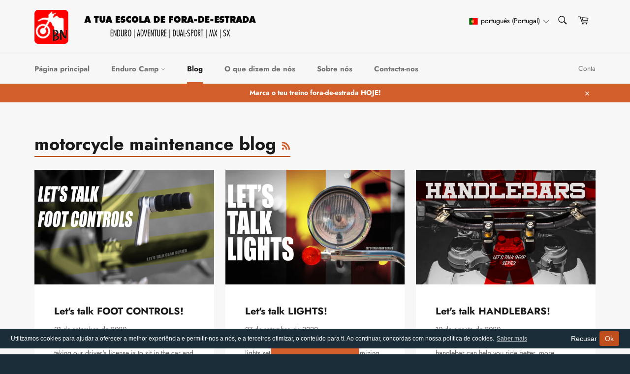

--- FILE ---
content_type: text/html; charset=utf-8
request_url: https://bn-adv.com/pt/blogs/motorcycle-blog/tagged/motorcycle-maintenance-blog
body_size: 64800
content:
<!doctype html>
<!--[if IE 9]> <html class="ie9 no-js" lang="pt-PT"> <![endif]-->
<!--[if (gt IE 9)|!(IE)]><!--> <html class="no-js" lang="pt-PT"> <!--<![endif]--><script type="application/ld+json">
{
  "@context":"https://schema.org",
  "@type":"Organization",
  "@id":"https://bn-adv.com/#organization",
  "name":"BN Adv",
  "url":"https://bn-adv.com/",
  "logo":{"@type":"ImageObject","url":"https://cdn.shopify.com/s/files/1/0034/6302/0613/files/BN_Base_Logo.png?v=1756204599"},
  "founder":{"@type":"Person","name":"Zé Duarte","sameAs":["https://www.linkedin.com/in/josebbrduarte/"]},
  "areaServed":["Cascais","Santarém","Alentejo","Portugal","Worldwide"],
  "sameAs":[
    "https://www.youtube.com/c/BNAdv",
    "https://www.amazon.com/dp/9893360935",
    "https://www.amazon.com/fundamentais-estrada-l%C3%BAdico-rodas-Portuguese/dp/9893350093"
  ],
  "aggregateRating":{"@type":"AggregateRating","ratingValue":"5.0","reviewCount":"104","bestRating":"5","worstRating":"1"},
  "contactPoint":[{"@type":"ContactPoint","contactType":"customer support","url":"https://bn-adv.com/pages/contact"}]
}
</script><script type="application/ld+json">
{
  "@context":"https://schema.org",
  "@type":"BreadcrumbList",
  "@id":"https://bn-adv.com/pt/blogs/motorcycle-blog/tagged/motorcycle-maintenance-blog#breadcrumbs",
  "itemListElement":[
    { "@type":"ListItem","position":1,"name":"Home","item":"https://bn-adv.com/" },
    { "@type":"ListItem","position":2,"name":"Blog, notícias, dicas, e pensamentos sobre motas","item":"https://bn-adv.com/pt/blogs/motorcycle-blog/tagged/motorcycle-maintenance-blog" }
  ]
}
</script><head>
</script>

<script type="application/ld+json">
{
  "@context": "https://schema.org",
  "@type": "Organization",
  "@id": "https://bn-adv.com/#org",
  "name": "BN Adv",
  "alternateName": ["BN Endurocamp", "BN ADV", "BN Adventure", "BN Off-Road"],
  "url": "https://bn-adv.com/",
  "logo": "https://cdn.shopify.com/s/files/1/0034/6302/0613/files/BN_Base_Logo.png?v=1756204599",
  "founder": {
    "@type": "Person",
    "name": "Zé Duarte",
    "jobTitle": "Off-road motorcycle instructor & guide",
    "knowsLanguage": ["pt-PT","en"],
    "hasCredential": [
      {"@type": "EducationalOccupationalCredential","credentialCategory": "Certification","name": "Enduro Action Team certified Enduro Instructor"},
      {"@type": "EducationalOccupationalCredential","credentialCategory": "Certification","name": "IEFP Certified Instructor (Portugal)"}
    ]
  },
  "sameAs": [
    "https://www.youtube.com/c/BNAdv",
    "https://www.instagram.com/bn.adv/",
    "https://www.facebook.com/BraaaaaappNation",
    "https://www.pinterest.com/braaaaaappnation/",
    "https://www.tiktok.com/@bn_adv",
    "https://bn-adv.com/pages/about-us",
    "https://bn-adv.com/pt/pages/about-us",
    "https://bn-adv.com/pages/what-riders-say",
    "https://bn-adv.com/pt/pages/what-riders-say",
    "https://bn-adv.com/pages/contact",
    "https://bn-adv.com/collections/enduro-camp",
    "https://bn-adv.com/pages/tours-bnridingadventures",
    "https://bn-adv.com/pt/collections/enduro-camp/products/livro-de-tecnica",
    "https://bn-adv.com/pt/pages/bn-adv-book",
    "https://www.amazon.com/dp/9893360935",
    "https://www.amazon.com/fundamentais-estrada-l%C3%BAdico-rodas-Portuguese/dp/9893350093"
  ],
  "areaServed": [
    {"@type":"Country","name":"Portugal"},
    {"@type":"AdministrativeArea","name":"Lisboa"},
    {"@type":"AdministrativeArea","name":"Cascais"},
    {"@type":"AdministrativeArea","name":"Santarém"},
    {"@type":"AdministrativeArea","name":"Alentejo"},
    {"@type":"Place","name":"Iberia"},
    {"@type":"Place","name":"Worldwide"}
  ],
  "contactPoint": [{
    "@type": "ContactPoint",
    "contactType": "Customer Service",
    "availableLanguage": ["pt-PT","en"],
    "areaServed": "PT",
    "url": "https://bn-adv.com/pages/contact"
  }],
  "description": "BN Adv provides off-road motorcycle training (ADV, enduro, dual-sport), private guided tours in Portugal, and a technical riding book. Active since 2012, BN Endurocamp is led by instructor Zé Duarte and works B2C with riders and B2B with other instructors and organizations.",
  "knowsAbout": [
    "off-road motorcycle","offroad motorcycle","dirt bike","trail riding",
    "dual-sport","adventure motorcycle","ADV","enduro","rally raid","Dakar preparation",
    "motorcycle coaching","motorcycle instructor","motorcycle training","motorcycle classes",
    "private motorcycle lessons","motorcycle tours","guided motorcycle tours","Portugal motorcycle tours",
    "Lisbon motorcycle training","Cascais motorcycle training","Santarém motorcycle training","Alentejo motorcycle training",
    "motorcycle technique","body position","traction (rider technique)","braking technique","cornering technique",
    "clutch control","throttle control","slow-speed balance","sand riding","hill climbs","descents",
    "ruts","roots","obstacle crossing","line choice","terrain reading","risk management",
    "navigation","roadbook basics","bike setup","suspension sag","tire pressures for dirt",
    "motorcycle safety","rider first aid","motorcycle fitness",
    "BN Adv book","off-road riding book","motorcycle skills book",
    "B2B instructor partnerships","co-teaching","organizational training"
  ],
  "department": [
    {"@type": "SportsActivityLocation","name": "BN Endurocamp — Training","areaServed": "Portugal","sport": ["Enduro","Adventure motorcycling","Dual-sport"],"url": "https://bn-adv.com/collections/enduro-camp"},
    {"@type": "TravelAgency","name": "BN Adv — Tours","areaServed": "Portugal","url": "https://bn-adv.com/pages/tours-bnridingadventures"},
    {"@type": "BookStore","name": "BN Adv — Book","url": "https://bn-adv.com/pt/pages/bn-adv-book"}
  ],
  "hasOfferCatalog": {
    "@type": "OfferCatalog",
    "name": "BN Adv Services",
    "itemListElement": [
      {"@type": "OfferCatalog","name": "Training","itemListElement": [
        {"@type":"Offer","name":"Express Training (private) — Cascais & Alentejo"},
        {"@type":"Offer","name":"Advanced / Alumni Programs"},
        {"@type":"Offer","name":"Sand-specific Training"},
        {"@type":"Offer","name":"Custom Enduro & ADV Coaching (on-site or off-site)"}
      ]},
      {"@type": "OfferCatalog","name": "Tours","itemListElement": [
        {"@type":"Offer","name":"Private Guided Tours — Portugal"},
        {"@type":"Offer","name":"Custom Multi-day ADV / Dual-sport Routes"}
      ]},
      {"@type": "OfferCatalog","name": "Books & Media","itemListElement": [
        {"@type":"Offer","name":"The Fundamentals of Leisure Off-Road Riding on Two Wheels (PT/EN)"}
      ]},
      {"@type": "OfferCatalog","name": "B2B & Partnerships","itemListElement": [
        {"@type":"Offer","name":"Instructor partnerships & co-teaching"},
        {"@type":"Offer","name":"Organizational training programs"}
      ]}
    ]
  }
}
</script>


 
<meta name="facebook-domain-verification" content="efz5eym5wyn9lqw5qn0b40ssk7xr6n" />

<meta name="facebook-domain-verification" content="efz5eym5wyn9lqw5qn0b40ssk7xr6n" />  
<meta name="facebook-domain-verification" content="8t3cx9jgyrued14h8sq05oaaaragpv" />  
<meta name="google-site-verification" content="tVdBCGEHiMQiJHOuMVMP910ewCLs9Jc8MLLn_PtXInE" />
  <meta charset="utf-8"> 
  <meta http-equiv="X-UA-Compatible" content="IE=edge,chrome=1">
  <meta name="viewport" content="width=device-width,initial-scale=1">
  <meta name="theme-color" content="#f7f7f7">
  
  <!-- Global site tag (gtag.js) - Google Analytics -->
<script async src="https://www.googletagmanager.com/gtag/js?id=UA-130820184-2"></script>
<script>
  window.dataLayer = window.dataLayer || [];
  function gtag(){dataLayer.push(arguments);}
  gtag('js', new Date());

  gtag('config', 'UA-130820184-2');
</script>


  
    <link rel="shortcut icon" href="//bn-adv.com/cdn/shop/files/BN_Youtube_Logo_750x750_32x32.png?v=1613769667" type="image/png">
  

  <link rel="canonical" href="https://bn-adv.com/pt/blogs/motorcycle-blog/tagged/motorcycle-maintenance-blog">
  <title>
  Enduro &amp; Adv articles | Motorcycle blog | Offroad | Road | Dual sport &ndash; Etiquetado como &quot;motorcycle maintenance blog&quot; &ndash; BN Adv
  </title>

<meta name="robots" content="noindex">

  
  
   
  <meta name="robots" content="noindex" />
  <link rel="canonical" href="https://bn-adv.com" />
  
  
  
    <meta name="description" content="Explore thrilling off-road adventures and road trips in our Enduro &amp; Adventure articles. Our motorcycle blog is your guide to dual sport excitement, with tips, reviews, and insights for both off-road and on-road riders. Get your adrenaline pumping and your wheels spinning with our expert insights!">
  

  <!-- /snippets/social-meta-tags.liquid -->




<meta property="og:site_name" content="BN Adv">
<meta property="og:url" content="https://bn-adv.com/pt/blogs/motorcycle-blog/tagged/motorcycle-maintenance-blog">
<meta property="og:title" content="Enduro &amp; Adv articles | Motorcycle blog | Offroad | Road | Dual sport">
<meta property="og:type" content="website">
<meta property="og:description" content="Explore thrilling off-road adventures and road trips in our Enduro &amp; Adventure articles. Our motorcycle blog is your guide to dual sport excitement, with tips, reviews, and insights for both off-road and on-road riders. Get your adrenaline pumping and your wheels spinning with our expert insights!">





<meta name="twitter:card" content="summary_large_image">
<meta name="twitter:title" content="Enduro &amp; Adv articles | Motorcycle blog | Offroad | Road | Dual sport">
<meta name="twitter:description" content="Explore thrilling off-road adventures and road trips in our Enduro &amp; Adventure articles. Our motorcycle blog is your guide to dual sport excitement, with tips, reviews, and insights for both off-road and on-road riders. Get your adrenaline pumping and your wheels spinning with our expert insights!">


  <script>
    document.documentElement.className = document.documentElement.className.replace('no-js', 'js');
  </script>

  <link href="//bn-adv.com/cdn/shop/t/47/assets/theme.scss.css?v=149790489138705771331759347493" rel="stylesheet" type="text/css" media="all" />

  <script>
    window.theme = window.theme || {};

    theme.strings = {
      stockAvailable: "Só restam 1!",
      addToCart: "Adicionar ao Carrinho de Compras",
      soldOut: "Esgotado",
      unavailable: "Indisponível",
      noStockAvailable: "Não foi possível adicionar o item ao teu carrinho porque não existem itens suficientes em stock.",
      willNotShipUntil: "Envio a partir de [date]",
      willBeInStockAfter: "Estará disponível após [date]",
      totalCartDiscount: "Estás a poupar [savings]",
      addressError: "Não é possível localizar a morada",
      addressNoResults: "Nenhum resultado para essa morada",
      addressQueryLimit: "Você excedeu a cota de uso da API do Google. Considere a atualização para um \u003ca href=\"https:\/\/developers.google.com\/maps\/premium\/usage-limits\"\u003ePlano Premium\u003c\/a\u003e.",
      authError: "Houve um problema autenticação de sua conta do Google Maps API."
    };
  </script>

  <!--[if (gt IE 9)|!(IE)]><!--><script src="//bn-adv.com/cdn/shop/t/47/assets/lazysizes.min.js?v=56045284683979784691756221377" async="async"></script><!--<![endif]-->
  <!--[if lte IE 9]><script src="//bn-adv.com/cdn/shop/t/47/assets/lazysizes.min.js?v=56045284683979784691756221377"></script><![endif]-->

  

  <!--[if (gt IE 9)|!(IE)]><!--><script src="//bn-adv.com/cdn/shop/t/47/assets/vendor.js?v=39418018684300761971756221377" defer="defer"></script><!--<![endif]-->
  <!--[if lt IE 9]><script src="//bn-adv.com/cdn/shop/t/47/assets/vendor.js?v=39418018684300761971756221377"></script><![endif]-->

  

  <!--[if (gt IE 9)|!(IE)]><!--><script src="//bn-adv.com/cdn/shop/t/47/assets/theme.js?v=117242127641841883881756221377" defer="defer"></script><!--<![endif]-->
  <!--[if lte IE 9]><script src="//bn-adv.com/cdn/shop/t/47/assets/theme.js?v=117242127641841883881756221377"></script><![endif]-->

  <script>window.performance && window.performance.mark && window.performance.mark('shopify.content_for_header.start');</script><meta name="google-site-verification" content="4vNWjSscFCZsHNYQ6HBKcRbLKWOo_fyS0z1nlezZue4">
<meta name="facebook-domain-verification" content="8t3cx9jgyrued14h8sq05oaaaragpv">
<meta id="shopify-digital-wallet" name="shopify-digital-wallet" content="/3463020613/digital_wallets/dialog">
<meta name="shopify-checkout-api-token" content="d33e9835ce7d10c5f8a04b5022ba2027">
<meta id="in-context-paypal-metadata" data-shop-id="3463020613" data-venmo-supported="false" data-environment="production" data-locale="en_US" data-paypal-v4="true" data-currency="EUR">
<link rel="alternate" type="application/atom+xml" title="Feed" href="/pt/blogs/motorcycle-blog/tagged/motorcycle-maintenance-blog.atom" />
<link rel="next" href="/pt/blogs/motorcycle-blog/tagged/motorcycle-maintenance-blog?page=2">
<link rel="alternate" hreflang="x-default" href="https://bn-adv.com/blogs/motorcycle-blog/tagged/motorcycle-maintenance-blog">
<link rel="alternate" hreflang="en" href="https://bn-adv.com/blogs/motorcycle-blog/tagged/motorcycle-maintenance-blog">
<link rel="alternate" hreflang="pt" href="https://bn-adv.com/pt/blogs/motorcycle-blog/tagged/motorcycle-maintenance-blog">
<script async="async" src="/checkouts/internal/preloads.js?locale=pt-PT"></script>
<script id="shopify-features" type="application/json">{"accessToken":"d33e9835ce7d10c5f8a04b5022ba2027","betas":["rich-media-storefront-analytics"],"domain":"bn-adv.com","predictiveSearch":true,"shopId":3463020613,"locale":"pt-pt"}</script>
<script>var Shopify = Shopify || {};
Shopify.shop = "tvshow-merch.myshopify.com";
Shopify.locale = "pt-PT";
Shopify.currency = {"active":"EUR","rate":"1.0"};
Shopify.country = "PT";
Shopify.theme = {"name":"Ag 27 - LLM SEO completo","id":186813481290,"schema_name":"Venture","schema_version":"7.5.1","theme_store_id":775,"role":"main"};
Shopify.theme.handle = "null";
Shopify.theme.style = {"id":null,"handle":null};
Shopify.cdnHost = "bn-adv.com/cdn";
Shopify.routes = Shopify.routes || {};
Shopify.routes.root = "/pt/";</script>
<script type="module">!function(o){(o.Shopify=o.Shopify||{}).modules=!0}(window);</script>
<script>!function(o){function n(){var o=[];function n(){o.push(Array.prototype.slice.apply(arguments))}return n.q=o,n}var t=o.Shopify=o.Shopify||{};t.loadFeatures=n(),t.autoloadFeatures=n()}(window);</script>
<script id="shop-js-analytics" type="application/json">{"pageType":"blog"}</script>
<script defer="defer" async type="module" src="//bn-adv.com/cdn/shopifycloud/shop-js/modules/v2/client.init-shop-cart-sync_BQuDLUGT.pt-PT.esm.js"></script>
<script defer="defer" async type="module" src="//bn-adv.com/cdn/shopifycloud/shop-js/modules/v2/chunk.common_XemvIlbK.esm.js"></script>
<script type="module">
  await import("//bn-adv.com/cdn/shopifycloud/shop-js/modules/v2/client.init-shop-cart-sync_BQuDLUGT.pt-PT.esm.js");
await import("//bn-adv.com/cdn/shopifycloud/shop-js/modules/v2/chunk.common_XemvIlbK.esm.js");

  window.Shopify.SignInWithShop?.initShopCartSync?.({"fedCMEnabled":true,"windoidEnabled":true});

</script>
<script>(function() {
  var isLoaded = false;
  function asyncLoad() {
    if (isLoaded) return;
    isLoaded = true;
    var urls = ["https:\/\/chimpstatic.com\/mcjs-connected\/js\/users\/1bdefac62fcffa076fe483852\/b472fc717d1603b79973a98f5.js?shop=tvshow-merch.myshopify.com","https:\/\/currency.conversionbear.com\/script?app=currency\u0026shop=tvshow-merch.myshopify.com","https:\/\/gcc.metizapps.com\/assets\/js\/app.js?shop=tvshow-merch.myshopify.com","\/\/cdn.shopify.com\/proxy\/c0e04cf9f7f402f0e5df0ba0d9a094899f5d837e9a8482ed733550e11b75f17e\/static.cdn.printful.com\/static\/js\/external\/shopify-product-customizer.js?v=0.28\u0026shop=tvshow-merch.myshopify.com\u0026sp-cache-control=cHVibGljLCBtYXgtYWdlPTkwMA"];
    for (var i = 0; i < urls.length; i++) {
      var s = document.createElement('script');
      s.type = 'text/javascript';
      s.async = true;
      s.src = urls[i];
      var x = document.getElementsByTagName('script')[0];
      x.parentNode.insertBefore(s, x);
    }
  };
  if(window.attachEvent) {
    window.attachEvent('onload', asyncLoad);
  } else {
    window.addEventListener('load', asyncLoad, false);
  }
})();</script>
<script id="__st">var __st={"a":3463020613,"offset":0,"reqid":"6700bc59-fd7a-4acf-bce3-1959dd97763e-1768986620","pageurl":"bn-adv.com\/pt\/blogs\/motorcycle-blog\/tagged\/motorcycle-maintenance-blog","s":"blogs-28331606085","u":"f104779b4a6e","p":"blog","rtyp":"blog","rid":28331606085};</script>
<script>window.ShopifyPaypalV4VisibilityTracking = true;</script>
<script id="captcha-bootstrap">!function(){'use strict';const t='contact',e='account',n='new_comment',o=[[t,t],['blogs',n],['comments',n],[t,'customer']],c=[[e,'customer_login'],[e,'guest_login'],[e,'recover_customer_password'],[e,'create_customer']],r=t=>t.map((([t,e])=>`form[action*='/${t}']:not([data-nocaptcha='true']) input[name='form_type'][value='${e}']`)).join(','),a=t=>()=>t?[...document.querySelectorAll(t)].map((t=>t.form)):[];function s(){const t=[...o],e=r(t);return a(e)}const i='password',u='form_key',d=['recaptcha-v3-token','g-recaptcha-response','h-captcha-response',i],f=()=>{try{return window.sessionStorage}catch{return}},m='__shopify_v',_=t=>t.elements[u];function p(t,e,n=!1){try{const o=window.sessionStorage,c=JSON.parse(o.getItem(e)),{data:r}=function(t){const{data:e,action:n}=t;return t[m]||n?{data:e,action:n}:{data:t,action:n}}(c);for(const[e,n]of Object.entries(r))t.elements[e]&&(t.elements[e].value=n);n&&o.removeItem(e)}catch(o){console.error('form repopulation failed',{error:o})}}const l='form_type',E='cptcha';function T(t){t.dataset[E]=!0}const w=window,h=w.document,L='Shopify',v='ce_forms',y='captcha';let A=!1;((t,e)=>{const n=(g='f06e6c50-85a8-45c8-87d0-21a2b65856fe',I='https://cdn.shopify.com/shopifycloud/storefront-forms-hcaptcha/ce_storefront_forms_captcha_hcaptcha.v1.5.2.iife.js',D={infoText:'Protegido por hCaptcha',privacyText:'Privacidade',termsText:'Termos'},(t,e,n)=>{const o=w[L][v],c=o.bindForm;if(c)return c(t,g,e,D).then(n);var r;o.q.push([[t,g,e,D],n]),r=I,A||(h.body.append(Object.assign(h.createElement('script'),{id:'captcha-provider',async:!0,src:r})),A=!0)});var g,I,D;w[L]=w[L]||{},w[L][v]=w[L][v]||{},w[L][v].q=[],w[L][y]=w[L][y]||{},w[L][y].protect=function(t,e){n(t,void 0,e),T(t)},Object.freeze(w[L][y]),function(t,e,n,w,h,L){const[v,y,A,g]=function(t,e,n){const i=e?o:[],u=t?c:[],d=[...i,...u],f=r(d),m=r(i),_=r(d.filter((([t,e])=>n.includes(e))));return[a(f),a(m),a(_),s()]}(w,h,L),I=t=>{const e=t.target;return e instanceof HTMLFormElement?e:e&&e.form},D=t=>v().includes(t);t.addEventListener('submit',(t=>{const e=I(t);if(!e)return;const n=D(e)&&!e.dataset.hcaptchaBound&&!e.dataset.recaptchaBound,o=_(e),c=g().includes(e)&&(!o||!o.value);(n||c)&&t.preventDefault(),c&&!n&&(function(t){try{if(!f())return;!function(t){const e=f();if(!e)return;const n=_(t);if(!n)return;const o=n.value;o&&e.removeItem(o)}(t);const e=Array.from(Array(32),(()=>Math.random().toString(36)[2])).join('');!function(t,e){_(t)||t.append(Object.assign(document.createElement('input'),{type:'hidden',name:u})),t.elements[u].value=e}(t,e),function(t,e){const n=f();if(!n)return;const o=[...t.querySelectorAll(`input[type='${i}']`)].map((({name:t})=>t)),c=[...d,...o],r={};for(const[a,s]of new FormData(t).entries())c.includes(a)||(r[a]=s);n.setItem(e,JSON.stringify({[m]:1,action:t.action,data:r}))}(t,e)}catch(e){console.error('failed to persist form',e)}}(e),e.submit())}));const S=(t,e)=>{t&&!t.dataset[E]&&(n(t,e.some((e=>e===t))),T(t))};for(const o of['focusin','change'])t.addEventListener(o,(t=>{const e=I(t);D(e)&&S(e,y())}));const B=e.get('form_key'),M=e.get(l),P=B&&M;t.addEventListener('DOMContentLoaded',(()=>{const t=y();if(P)for(const e of t)e.elements[l].value===M&&p(e,B);[...new Set([...A(),...v().filter((t=>'true'===t.dataset.shopifyCaptcha))])].forEach((e=>S(e,t)))}))}(h,new URLSearchParams(w.location.search),n,t,e,['guest_login'])})(!0,!0)}();</script>
<script integrity="sha256-4kQ18oKyAcykRKYeNunJcIwy7WH5gtpwJnB7kiuLZ1E=" data-source-attribution="shopify.loadfeatures" defer="defer" src="//bn-adv.com/cdn/shopifycloud/storefront/assets/storefront/load_feature-a0a9edcb.js" crossorigin="anonymous"></script>
<script data-source-attribution="shopify.dynamic_checkout.dynamic.init">var Shopify=Shopify||{};Shopify.PaymentButton=Shopify.PaymentButton||{isStorefrontPortableWallets:!0,init:function(){window.Shopify.PaymentButton.init=function(){};var t=document.createElement("script");t.src="https://bn-adv.com/cdn/shopifycloud/portable-wallets/latest/portable-wallets.pt-pt.js",t.type="module",document.head.appendChild(t)}};
</script>
<script data-source-attribution="shopify.dynamic_checkout.buyer_consent">
  function portableWalletsHideBuyerConsent(e){var t=document.getElementById("shopify-buyer-consent"),n=document.getElementById("shopify-subscription-policy-button");t&&n&&(t.classList.add("hidden"),t.setAttribute("aria-hidden","true"),n.removeEventListener("click",e))}function portableWalletsShowBuyerConsent(e){var t=document.getElementById("shopify-buyer-consent"),n=document.getElementById("shopify-subscription-policy-button");t&&n&&(t.classList.remove("hidden"),t.removeAttribute("aria-hidden"),n.addEventListener("click",e))}window.Shopify?.PaymentButton&&(window.Shopify.PaymentButton.hideBuyerConsent=portableWalletsHideBuyerConsent,window.Shopify.PaymentButton.showBuyerConsent=portableWalletsShowBuyerConsent);
</script>
<script data-source-attribution="shopify.dynamic_checkout.cart.bootstrap">document.addEventListener("DOMContentLoaded",(function(){function t(){return document.querySelector("shopify-accelerated-checkout-cart, shopify-accelerated-checkout")}if(t())Shopify.PaymentButton.init();else{new MutationObserver((function(e,n){t()&&(Shopify.PaymentButton.init(),n.disconnect())})).observe(document.body,{childList:!0,subtree:!0})}}));
</script>
<link id="shopify-accelerated-checkout-styles" rel="stylesheet" media="screen" href="https://bn-adv.com/cdn/shopifycloud/portable-wallets/latest/accelerated-checkout-backwards-compat.css" crossorigin="anonymous">
<style id="shopify-accelerated-checkout-cart">
        #shopify-buyer-consent {
  margin-top: 1em;
  display: inline-block;
  width: 100%;
}

#shopify-buyer-consent.hidden {
  display: none;
}

#shopify-subscription-policy-button {
  background: none;
  border: none;
  padding: 0;
  text-decoration: underline;
  font-size: inherit;
  cursor: pointer;
}

#shopify-subscription-policy-button::before {
  box-shadow: none;
}

      </style>

<script>window.performance && window.performance.mark && window.performance.mark('shopify.content_for_header.end');</script>


  <script>window.BOLD = window.BOLD || {};
    window.BOLD.common = window.BOLD.common || {};
    window.BOLD.common.Shopify = window.BOLD.common.Shopify || {};

    window.BOLD.common.Shopify.shop = {
        domain: 'bn-adv.com',
        permanent_domain: 'tvshow-merch.myshopify.com',
        url: 'https://bn-adv.com',
        secure_url: 'https://bn-adv.com',
        money_format: "\u003cspan class=\"money conversion-bear-money\"\u003e{{amount}}€\u003c\/span\u003e",
        currency: "EUR"
    };

    window.BOLD.common.Shopify.cart = {"note":null,"attributes":{},"original_total_price":0,"total_price":0,"total_discount":0,"total_weight":0.0,"item_count":0,"items":[],"requires_shipping":false,"currency":"EUR","items_subtotal_price":0,"cart_level_discount_applications":[],"checkout_charge_amount":0};
    window.BOLD.common.template = 'blog';window.BOLD.common.Shopify.formatMoney = function(money, format) {
        function n(t, e) {
            return "undefined" == typeof t ? e : t
        }
        function r(t, e, r, i) {
            if (e = n(e, 2),
            r = n(r, ","),
            i = n(i, "."),
            isNaN(t) || null == t)
                return 0;
            t = (t / 100).toFixed(e);
            var o = t.split(".")
              , a = o[0].replace(/(\d)(?=(\d\d\d)+(?!\d))/g, "$1" + r)
              , s = o[1] ? i + o[1] : "";
            return a + s
        }
        "string" == typeof money && (money = money.replace(".", ""));
        var i = ""
          , o = /\{\{\s*(\w+)\s*\}\}/
          , a = format || window.BOLD.common.Shopify.shop.money_format || window.Shopify.money_format || "$ {{ amount }}";
        switch (a.match(o)[1]) {
            case "amount":
                i = r(money, 2);
                break;
            case "amount_no_decimals":
                i = r(money, 0);
                break;
            case "amount_with_comma_separator":
                i = r(money, 2, ".", ",");
                break;
            case "amount_no_decimals_with_comma_separator":
                i = r(money, 0, ".", ",");
                break;
            case "amount_with_space_separator":
                i = r(money, 2, ".", " ");
                break;
            case "amount_no_decimals_with_space_separator":
                i = r(money, 0, ".", " ");
                break;
        }
        return a.replace(o, i);
    };

    window.BOLD.common.Shopify.saveProduct = function (handle, product) {
        if (typeof handle === 'string' && typeof window.BOLD.common.Shopify.products[handle] === 'undefined') {
            if (typeof product === 'number') {
                window.BOLD.common.Shopify.handles[product] = handle;
                product = { id: product };
            }
            window.BOLD.common.Shopify.products[handle] = product;
        }
    };

	window.BOLD.common.Shopify.saveVariant = function (variant_id, variant) {
		if (typeof variant_id === 'number' && typeof window.BOLD.common.Shopify.variants[variant_id] === 'undefined') {
			window.BOLD.common.Shopify.variants[variant_id] = variant;
		}
	};window.BOLD.common.Shopify.products = window.BOLD.common.Shopify.products || {};
    window.BOLD.common.Shopify.variants = window.BOLD.common.Shopify.variants || {};
    window.BOLD.common.Shopify.handles = window.BOLD.common.Shopify.handles || {};window.BOLD.common.Shopify.saveProduct(null, null);window.BOLD.common.Shopify.metafields = window.BOLD.common.Shopify.metafields || {};window.BOLD.common.Shopify.metafields["bold_rp"] = {};</script>

<link href="//bn-adv.com/cdn/shop/t/47/assets/bold-upsell.css?v=86617075100236446371756221377" rel="stylesheet" type="text/css" media="all" />
<link href="//bn-adv.com/cdn/shop/t/47/assets/bold-upsell-custom.css?v=115727096220132332901756221377" rel="stylesheet" type="text/css" media="all" />



		<!-- Snippet for Upsell System app -->
		<script>
/* Bootstrap Upsell System App */
if (!window.ShopifyUpsellConfig) {
    window.ShopifyUpsellConfig = {
        template: "blog",
        appName: "shopify_upsell",
        formSelector: 'form[action="/cart"]',
        checkoutButtonSelector: '[type="submit"][name="checkout"]',
        updateInputSelector: '[name^="updates["]',
        productFormSelector: 'form[action="/cart/add"]',
        addToCartSelector: '[type="submit"]',
        blockDefaultAddToCart: true,
        baseUrl: '/a/shopify-upsell-api/v1',
        debug: false,
    };
}
</script>


<meta name="p:domain_verify" content="930c0b6e7a0c704c67fcc20ae45b2470"/>

<script src="https://code.jquery.com/jquery-1.12.4.min.js"></script>
  
  

  
<!-- Start of Judge.me Core -->
<link rel="dns-prefetch" href="https://cdn.judge.me/">
<script data-cfasync='false' class='jdgm-settings-script'>window.jdgmSettings={"pagination":5,"disable_web_reviews":true,"badge_no_review_text":"Sem avaliações","badge_n_reviews_text":"{{ n }} avaliação/avaliações","badge_star_color":"#f5d90f","hide_badge_preview_if_no_reviews":true,"badge_hide_text":false,"enforce_center_preview_badge":false,"widget_title":"Avaliações de Clientes","widget_open_form_text":"Escrever uma avaliação","widget_close_form_text":"Cancelar avaliação","widget_refresh_page_text":"Atualizar página","widget_summary_text":"Baseado em {{ number_of_reviews }} avaliação/avaliações","widget_no_review_text":"Seja o primeiro a escrever uma avaliação","widget_name_field_text":"Nome de exibição","widget_verified_name_field_text":"Nome Verificado (público)","widget_name_placeholder_text":"Nome de exibição","widget_required_field_error_text":"Este campo é obrigatório.","widget_email_field_text":"Endereço de email","widget_verified_email_field_text":"Email Verificado (privado, não pode ser editado)","widget_email_placeholder_text":"Seu endereço de email","widget_email_field_error_text":"Por favor, digite um endereço de email válido.","widget_rating_field_text":"Avaliação","widget_review_title_field_text":"Título da Avaliação","widget_review_title_placeholder_text":"Dê um título à sua avaliação","widget_review_body_field_text":"Conteúdo da avaliação","widget_review_body_placeholder_text":"Comece a escrever aqui...","widget_pictures_field_text":"Foto/Vídeo (opcional)","widget_submit_review_text":"Enviar Avaliação","widget_submit_verified_review_text":"Enviar Avaliação Verificada","widget_submit_success_msg_with_auto_publish":"Obrigado! Por favor, atualize a página em alguns momentos para ver sua avaliação. Você pode remover ou editar sua avaliação fazendo login em \u003ca href='https://judge.me/login' target='_blank' rel='nofollow noopener'\u003eJudge.me\u003c/a\u003e","widget_submit_success_msg_no_auto_publish":"Obrigado! Sua avaliação será publicada assim que for aprovada pelo administrador da loja. Você pode remover ou editar sua avaliação fazendo login em \u003ca href='https://judge.me/login' target='_blank' rel='nofollow noopener'\u003eJudge.me\u003c/a\u003e","widget_show_default_reviews_out_of_total_text":"Mostrando {{ n_reviews_shown }} de {{ n_reviews }} avaliações.","widget_show_all_link_text":"Mostrar tudo","widget_show_less_link_text":"Mostrar menos","widget_author_said_text":"{{ reviewer_name }} disse:","widget_days_text":"{{ n }} dias atrás","widget_weeks_text":"{{ n }} semana/semanas atrás","widget_months_text":"{{ n }} mês/meses atrás","widget_years_text":"{{ n }} ano/anos atrás","widget_yesterday_text":"Ontem","widget_today_text":"Hoje","widget_replied_text":"\u003e\u003e {{ shop_name }} respondeu:","widget_read_more_text":"Leia mais","widget_reviewer_name_as_initial":"","widget_rating_filter_color":"","widget_rating_filter_see_all_text":"Ver todas as avaliações","widget_sorting_most_recent_text":"Mais Recentes","widget_sorting_highest_rating_text":"Maior Avaliação","widget_sorting_lowest_rating_text":"Menor Avaliação","widget_sorting_with_pictures_text":"Apenas Fotos","widget_sorting_most_helpful_text":"Mais Úteis","widget_open_question_form_text":"Fazer uma pergunta","widget_reviews_subtab_text":"Avaliações","widget_questions_subtab_text":"Perguntas","widget_question_label_text":"Pergunta","widget_answer_label_text":"Resposta","widget_question_placeholder_text":"Escreva sua pergunta aqui","widget_submit_question_text":"Enviar Pergunta","widget_question_submit_success_text":"Obrigado pela sua pergunta! Iremos notificá-lo quando for respondida.","widget_star_color":"#f5d90f","verified_badge_text":"Verificado","verified_badge_bg_color":"","verified_badge_text_color":"","verified_badge_placement":"left-of-reviewer-name","widget_review_max_height":"","widget_hide_border":false,"widget_social_share":false,"widget_thumb":false,"widget_review_location_show":false,"widget_location_format":"","all_reviews_include_out_of_store_products":true,"all_reviews_out_of_store_text":"(fora da loja)","all_reviews_pagination":100,"all_reviews_product_name_prefix_text":"sobre","enable_review_pictures":true,"enable_question_anwser":false,"widget_theme":"","review_date_format":"dd/mm/yyyy","default_sort_method":"most-recent","widget_product_reviews_subtab_text":"Avaliações de Produtos","widget_shop_reviews_subtab_text":"Avaliações da Loja","widget_other_products_reviews_text":"Avaliações para outros produtos","widget_store_reviews_subtab_text":"Avaliações da loja","widget_no_store_reviews_text":"Esta loja ainda não recebeu avaliações","widget_web_restriction_product_reviews_text":"Este produto ainda não recebeu avaliações","widget_no_items_text":"Nenhum item encontrado","widget_show_more_text":"Mostrar mais","widget_write_a_store_review_text":"Escrever uma Avaliação da Loja","widget_other_languages_heading":"Avaliações em Outros Idiomas","widget_translate_review_text":"Traduzir avaliação para {{ language }}","widget_translating_review_text":"Traduzindo...","widget_show_original_translation_text":"Mostrar original ({{ language }})","widget_translate_review_failed_text":"Não foi possível traduzir a avaliação.","widget_translate_review_retry_text":"Tentar novamente","widget_translate_review_try_again_later_text":"Tente novamente mais tarde","show_product_url_for_grouped_product":false,"widget_sorting_pictures_first_text":"Fotos Primeiro","show_pictures_on_all_rev_page_mobile":false,"show_pictures_on_all_rev_page_desktop":false,"floating_tab_hide_mobile_install_preference":false,"floating_tab_button_name":"★ Reviews ★","floating_tab_title":"😍","floating_tab_button_color":"","floating_tab_button_background_color":"","floating_tab_url":"","floating_tab_url_enabled":false,"floating_tab_tab_style":"text","all_reviews_text_badge_text":"Os clientes nos avaliam com {{ shop.metafields.judgeme.all_reviews_rating | round: 1 }}/5 com base em {{ shop.metafields.judgeme.all_reviews_count }} avaliações.","all_reviews_text_badge_text_branded_style":"{{ shop.metafields.judgeme.all_reviews_rating | round: 1 }} de 5 estrelas com base em {{ shop.metafields.judgeme.all_reviews_count }} avaliações","is_all_reviews_text_badge_a_link":false,"show_stars_for_all_reviews_text_badge":false,"all_reviews_text_badge_url":"","all_reviews_text_style":"text","all_reviews_text_color_style":"judgeme_brand_color","all_reviews_text_color":"#108474","all_reviews_text_show_jm_brand":true,"featured_carousel_show_header":true,"featured_carousel_title":"We let our clients speak for us","testimonials_carousel_title":"Clientes falam sobre nós","videos_carousel_title":"Histórias reais de clientes","cards_carousel_title":"Clientes falam sobre nós","featured_carousel_count_text":"from {{ n }} reviews","featured_carousel_add_link_to_all_reviews_page":false,"featured_carousel_url":"","featured_carousel_show_images":false,"featured_carousel_autoslide_interval":5,"featured_carousel_arrows_on_the_sides":false,"featured_carousel_height":250,"featured_carousel_width":100,"featured_carousel_image_size":0,"featured_carousel_image_height":250,"featured_carousel_arrow_color":"#d25e2b","verified_count_badge_style":"vintage","verified_count_badge_orientation":"horizontal","verified_count_badge_color_style":"judgeme_brand_color","verified_count_badge_color":"#108474","is_verified_count_badge_a_link":false,"verified_count_badge_url":"","verified_count_badge_show_jm_brand":true,"widget_rating_preset_default":5,"widget_first_sub_tab":"product-reviews","widget_show_histogram":true,"widget_histogram_use_custom_color":false,"widget_pagination_use_custom_color":false,"widget_star_use_custom_color":true,"widget_verified_badge_use_custom_color":false,"widget_write_review_use_custom_color":false,"picture_reminder_submit_button":"Enviar Fotos","enable_review_videos":false,"mute_video_by_default":false,"widget_sorting_videos_first_text":"Vídeos Primeiro","widget_review_pending_text":"Pendente","featured_carousel_items_for_large_screen":3,"social_share_options_order":"Facebook,Twitter","remove_microdata_snippet":false,"disable_json_ld":true,"enable_json_ld_products":false,"preview_badge_show_question_text":false,"preview_badge_no_question_text":"Sem perguntas","preview_badge_n_question_text":"{{ number_of_questions }} pergunta/perguntas","qa_badge_show_icon":false,"qa_badge_position":"same-row","remove_judgeme_branding":false,"widget_add_search_bar":false,"widget_search_bar_placeholder":"Pesquisa","widget_sorting_verified_only_text":"Apenas verificados","featured_carousel_theme":"default","featured_carousel_show_rating":true,"featured_carousel_show_title":true,"featured_carousel_show_body":true,"featured_carousel_show_date":false,"featured_carousel_show_reviewer":true,"featured_carousel_show_product":false,"featured_carousel_header_background_color":"#108474","featured_carousel_header_text_color":"#ffffff","featured_carousel_name_product_separator":"reviewed","featured_carousel_full_star_background":"#108474","featured_carousel_empty_star_background":"#dadada","featured_carousel_vertical_theme_background":"#f9fafb","featured_carousel_verified_badge_enable":false,"featured_carousel_verified_badge_color":"#108474","featured_carousel_border_style":"round","featured_carousel_review_line_length_limit":3,"featured_carousel_more_reviews_button_text":"Ler mais avaliações","featured_carousel_view_product_button_text":"Ver produto","all_reviews_page_load_reviews_on":"scroll","all_reviews_page_load_more_text":"Carregar Mais Avaliações","disable_fb_tab_reviews":false,"enable_ajax_cdn_cache":false,"widget_public_name_text":"exibido publicamente como","default_reviewer_name":"John Smith","default_reviewer_name_has_non_latin":true,"widget_reviewer_anonymous":"Anônimo","medals_widget_title":"Medalhas de Avaliação Judge.me","medals_widget_background_color":"#ffffff","medals_widget_position":"footer_all_pages","medals_widget_border_color":"#f9fafb","medals_widget_verified_text_position":"left","medals_widget_use_monochromatic_version":false,"medals_widget_elements_color":"#108474","show_reviewer_avatar":true,"widget_invalid_yt_video_url_error_text":"Não é uma URL de vídeo do YouTube","widget_max_length_field_error_text":"Por favor, digite no máximo {0} caracteres.","widget_show_country_flag":false,"widget_show_collected_via_shop_app":true,"widget_verified_by_shop_badge_style":"light","widget_verified_by_shop_text":"Verificado pela Loja","widget_show_photo_gallery":false,"widget_load_with_code_splitting":true,"widget_ugc_install_preference":false,"widget_ugc_title":"Feito por nós, Compartilhado por você","widget_ugc_subtitle":"Marque-nos para ver sua foto em destaque em nossa página","widget_ugc_arrows_color":"#ffffff","widget_ugc_primary_button_text":"Comprar Agora","widget_ugc_primary_button_background_color":"#108474","widget_ugc_primary_button_text_color":"#ffffff","widget_ugc_primary_button_border_width":"0","widget_ugc_primary_button_border_style":"none","widget_ugc_primary_button_border_color":"#108474","widget_ugc_primary_button_border_radius":"25","widget_ugc_secondary_button_text":"Carregar Mais","widget_ugc_secondary_button_background_color":"#ffffff","widget_ugc_secondary_button_text_color":"#108474","widget_ugc_secondary_button_border_width":"2","widget_ugc_secondary_button_border_style":"solid","widget_ugc_secondary_button_border_color":"#108474","widget_ugc_secondary_button_border_radius":"25","widget_ugc_reviews_button_text":"Ver Avaliações","widget_ugc_reviews_button_background_color":"#ffffff","widget_ugc_reviews_button_text_color":"#108474","widget_ugc_reviews_button_border_width":"2","widget_ugc_reviews_button_border_style":"solid","widget_ugc_reviews_button_border_color":"#108474","widget_ugc_reviews_button_border_radius":"25","widget_ugc_reviews_button_link_to":"judgeme-reviews-page","widget_ugc_show_post_date":true,"widget_ugc_max_width":"800","widget_rating_metafield_value_type":true,"widget_primary_color":"#108474","widget_enable_secondary_color":false,"widget_secondary_color":"#edf5f5","widget_summary_average_rating_text":"{{ average_rating }} de 5","widget_media_grid_title":"Fotos e vídeos de clientes","widget_media_grid_see_more_text":"Ver mais","widget_round_style":false,"widget_show_product_medals":true,"widget_verified_by_judgeme_text":"Verificado por Judge.me","widget_show_store_medals":true,"widget_verified_by_judgeme_text_in_store_medals":"Verificado por Judge.me","widget_media_field_exceed_quantity_message":"Desculpe, só podemos aceitar {{ max_media }} para uma avaliação.","widget_media_field_exceed_limit_message":"{{ file_name }} é muito grande, por favor selecione um {{ media_type }} menor que {{ size_limit }}MB.","widget_review_submitted_text":"Avaliação Enviada!","widget_question_submitted_text":"Pergunta Enviada!","widget_close_form_text_question":"Cancelar","widget_write_your_answer_here_text":"Escreva sua resposta aqui","widget_enabled_branded_link":true,"widget_show_collected_by_judgeme":false,"widget_reviewer_name_color":"","widget_write_review_text_color":"","widget_write_review_bg_color":"","widget_collected_by_judgeme_text":"coletado por Judge.me","widget_pagination_type":"standard","widget_load_more_text":"Carregar Mais","widget_load_more_color":"#108474","widget_full_review_text":"Avaliação Completa","widget_read_more_reviews_text":"Ler Mais Avaliações","widget_read_questions_text":"Ler Perguntas","widget_questions_and_answers_text":"Perguntas e Respostas","widget_verified_by_text":"Verificado por","widget_verified_text":"Verificado","widget_number_of_reviews_text":"{{ number_of_reviews }} avaliações","widget_back_button_text":"Voltar","widget_next_button_text":"Próximo","widget_custom_forms_filter_button":"Filtros","custom_forms_style":"horizontal","widget_show_review_information":false,"how_reviews_are_collected":"Como as avaliações são coletadas?","widget_show_review_keywords":false,"widget_gdpr_statement":"Como usamos seus dados: Entraremos em contato com você apenas sobre a avaliação que você deixou, e somente se necessário. Ao enviar sua avaliação, você concorda com os \u003ca href='https://judge.me/terms' target='_blank' rel='nofollow noopener'\u003etermos\u003c/a\u003e, \u003ca href='https://judge.me/privacy' target='_blank' rel='nofollow noopener'\u003eprivacidade\u003c/a\u003e e \u003ca href='https://judge.me/content-policy' target='_blank' rel='nofollow noopener'\u003epolíticas de conteúdo\u003c/a\u003e do Judge.me.","widget_multilingual_sorting_enabled":false,"widget_translate_review_content_enabled":false,"widget_translate_review_content_method":"manual","popup_widget_review_selection":"automatically_with_pictures","popup_widget_round_border_style":true,"popup_widget_show_title":true,"popup_widget_show_body":true,"popup_widget_show_reviewer":false,"popup_widget_show_product":true,"popup_widget_show_pictures":true,"popup_widget_use_review_picture":true,"popup_widget_show_on_home_page":true,"popup_widget_show_on_product_page":true,"popup_widget_show_on_collection_page":true,"popup_widget_show_on_cart_page":true,"popup_widget_position":"bottom_left","popup_widget_first_review_delay":5,"popup_widget_duration":5,"popup_widget_interval":5,"popup_widget_review_count":5,"popup_widget_hide_on_mobile":true,"review_snippet_widget_round_border_style":true,"review_snippet_widget_card_color":"#FFFFFF","review_snippet_widget_slider_arrows_background_color":"#FFFFFF","review_snippet_widget_slider_arrows_color":"#000000","review_snippet_widget_star_color":"#108474","show_product_variant":false,"all_reviews_product_variant_label_text":"Variante: ","widget_show_verified_branding":false,"widget_ai_summary_title":"Os clientes dizem","widget_ai_summary_disclaimer":"Resumo de avaliações alimentado por IA com base em avaliações recentes de clientes","widget_show_ai_summary":false,"widget_show_ai_summary_bg":false,"widget_show_review_title_input":true,"redirect_reviewers_invited_via_email":"review_widget","request_store_review_after_product_review":true,"request_review_other_products_in_order":true,"review_form_color_scheme":"default","review_form_corner_style":"square","review_form_star_color":{},"review_form_text_color":"#333333","review_form_background_color":"#ffffff","review_form_field_background_color":"#fafafa","review_form_button_color":{},"review_form_button_text_color":"#ffffff","review_form_modal_overlay_color":"#000000","review_content_screen_title_text":"Como você avaliaria este produto?","review_content_introduction_text":"Gostaríamos muito que você compartilhasse um pouco sobre sua experiência.","store_review_form_title_text":"Como você avaliaria esta loja?","store_review_form_introduction_text":"Gostaríamos muito que você compartilhasse um pouco sobre sua experiência.","show_review_guidance_text":true,"one_star_review_guidance_text":"Ruim","five_star_review_guidance_text":"Ótimo","customer_information_screen_title_text":"Sobre você","customer_information_introduction_text":"Por favor, conte-nos mais sobre você.","custom_questions_screen_title_text":"Sua experiência em mais detalhes","custom_questions_introduction_text":"Aqui estão algumas perguntas para nos ajudar a entender melhor sua experiência.","review_submitted_screen_title_text":"Obrigado pela sua avaliação!","review_submitted_screen_thank_you_text":"Estamos processando-a e ela aparecerá na loja em breve.","review_submitted_screen_email_verification_text":"Por favor, confirme seu e-mail clicando no link que acabamos de enviar. Isso nos ajuda a manter as avaliações autênticas.","review_submitted_request_store_review_text":"Gostaria de compartilhar sua experiência de compra conosco?","review_submitted_review_other_products_text":"Gostaria de avaliar estes produtos?","store_review_screen_title_text":"Gostaria de compartilhar sua experiência de compra conosco?","store_review_introduction_text":"Valorizamos seu feedback e usamos para melhorar. Por favor, compartilhe qualquer pensamento ou sugestão que tenha.","reviewer_media_screen_title_picture_text":"Compartilhar uma foto","reviewer_media_introduction_picture_text":"Carregue uma foto para apoiar sua avaliação.","reviewer_media_screen_title_video_text":"Compartilhar um vídeo","reviewer_media_introduction_video_text":"Carregue um vídeo para apoiar sua avaliação.","reviewer_media_screen_title_picture_or_video_text":"Compartilhar uma foto ou vídeo","reviewer_media_introduction_picture_or_video_text":"Carregue uma foto ou vídeo para apoiar sua avaliação.","reviewer_media_youtube_url_text":"Cole seu URL do Youtube aqui","advanced_settings_next_step_button_text":"Próximo","advanced_settings_close_review_button_text":"Fechar","modal_write_review_flow":false,"write_review_flow_required_text":"Obrigatório","write_review_flow_privacy_message_text":"Respeitamos sua privacidade.","write_review_flow_anonymous_text":"Avaliação anônima","write_review_flow_visibility_text":"Não será exibida para outros compradores.","write_review_flow_multiple_selection_help_text":"Selecione quantos quiser","write_review_flow_single_selection_help_text":"Selecione uma opção","write_review_flow_required_field_error_text":"Este campo é obrigatório","write_review_flow_invalid_email_error_text":"Por favor, insira um endereço de e-mail válido","write_review_flow_max_length_error_text":"Máx. {{ max_length }} caracteres.","write_review_flow_media_upload_text":"\u003cb\u003eClique para carregar\u003c/b\u003e ou arraste e solte","write_review_flow_gdpr_statement":"Entraremos em contato apenas sobre sua avaliação, se necessário. Ao enviar sua avaliação, você concorda com nossos \u003ca href='https://judge.me/terms' target='_blank' rel='nofollow noopener'\u003etermos e condições\u003c/a\u003e e \u003ca href='https://judge.me/privacy' target='_blank' rel='nofollow noopener'\u003epolítica de privacidade\u003c/a\u003e.","rating_only_reviews_enabled":false,"show_negative_reviews_help_screen":false,"new_review_flow_help_screen_rating_threshold":3,"negative_review_resolution_screen_title_text":"Conte-nos mais","negative_review_resolution_text":"Sua experiência é importante para nós. Se houve problemas com sua compra, estamos aqui para ajudar. Não hesite em nos contatar, adoraríamos ter a oportunidade de corrigir as coisas.","negative_review_resolution_button_text":"Entre em contato","negative_review_resolution_proceed_with_review_text":"Deixe uma avaliação","negative_review_resolution_subject":"Problema com a compra da {{ shop_name }}.{{ order_name }}","preview_badge_collection_page_install_status":false,"widget_review_custom_css":"","preview_badge_custom_css":"","preview_badge_stars_count":"5-stars","featured_carousel_custom_css":"","floating_tab_custom_css":"","all_reviews_widget_custom_css":"","medals_widget_custom_css":"","verified_badge_custom_css":"","all_reviews_text_custom_css":"","transparency_badges_collected_via_store_invite":false,"transparency_badges_from_another_provider":false,"transparency_badges_collected_from_store_visitor":false,"transparency_badges_collected_by_verified_review_provider":false,"transparency_badges_earned_reward":false,"transparency_badges_collected_via_store_invite_text":"Avaliações coletadas via convite da loja","transparency_badges_from_another_provider_text":"Avaliações coletadas de outro provedor","transparency_badges_collected_from_store_visitor_text":"Avaliações coletadas de um visitante da loja","transparency_badges_written_in_google_text":"Avaliação escrita no Google","transparency_badges_written_in_etsy_text":"Avaliação escrita no Etsy","transparency_badges_written_in_shop_app_text":"Avaliação escrita no Shop App","transparency_badges_earned_reward_text":"Avaliação ganhou uma recompensa para uma compra futura","product_review_widget_per_page":10,"widget_store_review_label_text":"Avaliação da loja","checkout_comment_extension_title_on_product_page":"Customer Comments","checkout_comment_extension_num_latest_comment_show":5,"checkout_comment_extension_format":"name_and_timestamp","checkout_comment_customer_name":"last_initial","checkout_comment_comment_notification":true,"preview_badge_collection_page_install_preference":false,"preview_badge_home_page_install_preference":false,"preview_badge_product_page_install_preference":true,"review_widget_install_preference":"","review_carousel_install_preference":true,"floating_reviews_tab_install_preference":"none","verified_reviews_count_badge_install_preference":false,"all_reviews_text_install_preference":false,"review_widget_best_location":true,"judgeme_medals_install_preference":false,"review_widget_revamp_enabled":false,"review_widget_qna_enabled":false,"review_widget_header_theme":"minimal","review_widget_widget_title_enabled":true,"review_widget_header_text_size":"medium","review_widget_header_text_weight":"regular","review_widget_average_rating_style":"compact","review_widget_bar_chart_enabled":true,"review_widget_bar_chart_type":"numbers","review_widget_bar_chart_style":"standard","review_widget_expanded_media_gallery_enabled":false,"review_widget_reviews_section_theme":"standard","review_widget_image_style":"thumbnails","review_widget_review_image_ratio":"square","review_widget_stars_size":"medium","review_widget_verified_badge":"standard_text","review_widget_review_title_text_size":"medium","review_widget_review_text_size":"medium","review_widget_review_text_length":"medium","review_widget_number_of_columns_desktop":3,"review_widget_carousel_transition_speed":5,"review_widget_custom_questions_answers_display":"always","review_widget_button_text_color":"#FFFFFF","review_widget_text_color":"#000000","review_widget_lighter_text_color":"#7B7B7B","review_widget_corner_styling":"soft","review_widget_review_word_singular":"avaliação","review_widget_review_word_plural":"avaliações","review_widget_voting_label":"Útil?","review_widget_shop_reply_label":"Resposta de {{ shop_name }}:","review_widget_filters_title":"Filtros","qna_widget_question_word_singular":"Pergunta","qna_widget_question_word_plural":"Perguntas","qna_widget_answer_reply_label":"Resposta de {{ answerer_name }}:","qna_content_screen_title_text":"Pergunte sobre este produto","qna_widget_question_required_field_error_text":"Por favor, insira sua pergunta.","qna_widget_flow_gdpr_statement":"Entraremos em contato apenas sobre sua pergunta, se necessário. Ao enviar sua pergunta, você concorda com nossos \u003ca href='https://judge.me/terms' target='_blank' rel='nofollow noopener'\u003etermos e condições\u003c/a\u003e e \u003ca href='https://judge.me/privacy' target='_blank' rel='nofollow noopener'\u003epolítica de privacidade\u003c/a\u003e.","qna_widget_question_submitted_text":"Obrigado por sua pergunta!","qna_widget_close_form_text_question":"Fechar","qna_widget_question_submit_success_text":"Vamos notificá-lo por e-mail quando respondermos sua pergunta.","all_reviews_widget_v2025_enabled":false,"all_reviews_widget_v2025_header_theme":"default","all_reviews_widget_v2025_widget_title_enabled":true,"all_reviews_widget_v2025_header_text_size":"medium","all_reviews_widget_v2025_header_text_weight":"regular","all_reviews_widget_v2025_average_rating_style":"compact","all_reviews_widget_v2025_bar_chart_enabled":true,"all_reviews_widget_v2025_bar_chart_type":"numbers","all_reviews_widget_v2025_bar_chart_style":"standard","all_reviews_widget_v2025_expanded_media_gallery_enabled":false,"all_reviews_widget_v2025_show_store_medals":true,"all_reviews_widget_v2025_show_photo_gallery":true,"all_reviews_widget_v2025_show_review_keywords":false,"all_reviews_widget_v2025_show_ai_summary":false,"all_reviews_widget_v2025_show_ai_summary_bg":false,"all_reviews_widget_v2025_add_search_bar":false,"all_reviews_widget_v2025_default_sort_method":"most-recent","all_reviews_widget_v2025_reviews_per_page":10,"all_reviews_widget_v2025_reviews_section_theme":"default","all_reviews_widget_v2025_image_style":"thumbnails","all_reviews_widget_v2025_review_image_ratio":"square","all_reviews_widget_v2025_stars_size":"medium","all_reviews_widget_v2025_verified_badge":"bold_badge","all_reviews_widget_v2025_review_title_text_size":"medium","all_reviews_widget_v2025_review_text_size":"medium","all_reviews_widget_v2025_review_text_length":"medium","all_reviews_widget_v2025_number_of_columns_desktop":3,"all_reviews_widget_v2025_carousel_transition_speed":5,"all_reviews_widget_v2025_custom_questions_answers_display":"always","all_reviews_widget_v2025_show_product_variant":false,"all_reviews_widget_v2025_show_reviewer_avatar":true,"all_reviews_widget_v2025_reviewer_name_as_initial":"","all_reviews_widget_v2025_review_location_show":false,"all_reviews_widget_v2025_location_format":"","all_reviews_widget_v2025_show_country_flag":false,"all_reviews_widget_v2025_verified_by_shop_badge_style":"light","all_reviews_widget_v2025_social_share":false,"all_reviews_widget_v2025_social_share_options_order":"Facebook,Twitter,LinkedIn,Pinterest","all_reviews_widget_v2025_pagination_type":"standard","all_reviews_widget_v2025_button_text_color":"#FFFFFF","all_reviews_widget_v2025_text_color":"#000000","all_reviews_widget_v2025_lighter_text_color":"#7B7B7B","all_reviews_widget_v2025_corner_styling":"soft","all_reviews_widget_v2025_title":"Avaliações de clientes","all_reviews_widget_v2025_ai_summary_title":"Os clientes dizem sobre esta loja","all_reviews_widget_v2025_no_review_text":"Seja o primeiro a escrever uma avaliação","platform":"shopify","branding_url":"https://app.judge.me/reviews/stores/bn-adv.com","branding_text":"Desenvolvido por Judge.me","locale":"pt","reply_name":"BN Adv","widget_version":"2.1","footer":true,"autopublish":true,"review_dates":false,"enable_custom_form":false,"shop_use_review_site":true,"shop_locale":"pt","enable_multi_locales_translations":true,"show_review_title_input":true,"review_verification_email_status":"always","can_be_branded":true,"reply_name_text":"BN Adv"};</script> <style class='jdgm-settings-style'>.jdgm-xx{left:0}:not(.jdgm-prev-badge__stars)>.jdgm-star{color:#f5d90f}.jdgm-histogram .jdgm-star.jdgm-star{color:#f5d90f}.jdgm-preview-badge .jdgm-star.jdgm-star{color:#f5d90f}.jdgm-widget .jdgm-write-rev-link{display:none}.jdgm-widget .jdgm-rev-widg[data-number-of-reviews='0']{display:none}.jdgm-prev-badge[data-average-rating='0.00']{display:none !important}.jdgm-rev .jdgm-rev__timestamp,.jdgm-quest .jdgm-rev__timestamp,.jdgm-carousel-item__timestamp{display:none !important}.jdgm-author-all-initials{display:none !important}.jdgm-author-last-initial{display:none !important}.jdgm-rev-widg__title{visibility:hidden}.jdgm-rev-widg__summary-text{visibility:hidden}.jdgm-prev-badge__text{visibility:hidden}.jdgm-rev__replier:before{content:'BN Adv'}.jdgm-rev__prod-link-prefix:before{content:'sobre'}.jdgm-rev__variant-label:before{content:'Variante: '}.jdgm-rev__out-of-store-text:before{content:'(fora da loja)'}@media only screen and (min-width: 768px){.jdgm-rev__pics .jdgm-rev_all-rev-page-picture-separator,.jdgm-rev__pics .jdgm-rev__product-picture{display:none}}@media only screen and (max-width: 768px){.jdgm-rev__pics .jdgm-rev_all-rev-page-picture-separator,.jdgm-rev__pics .jdgm-rev__product-picture{display:none}}.jdgm-preview-badge[data-template="collection"]{display:none !important}.jdgm-preview-badge[data-template="index"]{display:none !important}.jdgm-verified-count-badget[data-from-snippet="true"]{display:none !important}.jdgm-all-reviews-text[data-from-snippet="true"]{display:none !important}.jdgm-medals-section[data-from-snippet="true"]{display:none !important}.jdgm-ugc-media-wrapper[data-from-snippet="true"]{display:none !important}.jdgm-rev__transparency-badge[data-badge-type="review_collected_via_store_invitation"]{display:none !important}.jdgm-rev__transparency-badge[data-badge-type="review_collected_from_another_provider"]{display:none !important}.jdgm-rev__transparency-badge[data-badge-type="review_collected_from_store_visitor"]{display:none !important}.jdgm-rev__transparency-badge[data-badge-type="review_written_in_etsy"]{display:none !important}.jdgm-rev__transparency-badge[data-badge-type="review_written_in_google_business"]{display:none !important}.jdgm-rev__transparency-badge[data-badge-type="review_written_in_shop_app"]{display:none !important}.jdgm-rev__transparency-badge[data-badge-type="review_earned_for_future_purchase"]{display:none !important}
</style> <style class='jdgm-settings-style'></style>

  
  
  
  <style class='jdgm-miracle-styles'>
  @-webkit-keyframes jdgm-spin{0%{-webkit-transform:rotate(0deg);-ms-transform:rotate(0deg);transform:rotate(0deg)}100%{-webkit-transform:rotate(359deg);-ms-transform:rotate(359deg);transform:rotate(359deg)}}@keyframes jdgm-spin{0%{-webkit-transform:rotate(0deg);-ms-transform:rotate(0deg);transform:rotate(0deg)}100%{-webkit-transform:rotate(359deg);-ms-transform:rotate(359deg);transform:rotate(359deg)}}@font-face{font-family:'JudgemeStar';src:url("[data-uri]") format("woff");font-weight:normal;font-style:normal}.jdgm-star{font-family:'JudgemeStar';display:inline !important;text-decoration:none !important;padding:0 4px 0 0 !important;margin:0 !important;font-weight:bold;opacity:1;-webkit-font-smoothing:antialiased;-moz-osx-font-smoothing:grayscale}.jdgm-star:hover{opacity:1}.jdgm-star:last-of-type{padding:0 !important}.jdgm-star.jdgm--on:before{content:"\e000"}.jdgm-star.jdgm--off:before{content:"\e001"}.jdgm-star.jdgm--half:before{content:"\e002"}.jdgm-widget *{margin:0;line-height:1.4;-webkit-box-sizing:border-box;-moz-box-sizing:border-box;box-sizing:border-box;-webkit-overflow-scrolling:touch}.jdgm-hidden{display:none !important;visibility:hidden !important}.jdgm-temp-hidden{display:none}.jdgm-spinner{width:40px;height:40px;margin:auto;border-radius:50%;border-top:2px solid #eee;border-right:2px solid #eee;border-bottom:2px solid #eee;border-left:2px solid #ccc;-webkit-animation:jdgm-spin 0.8s infinite linear;animation:jdgm-spin 0.8s infinite linear}.jdgm-prev-badge{display:block !important}

</style>


  
  
   


<script data-cfasync='false' class='jdgm-script'>
!function(e){window.jdgm=window.jdgm||{},jdgm.CDN_HOST="https://cdn.judge.me/",
jdgm.docReady=function(d){(e.attachEvent?"complete"===e.readyState:"loading"!==e.readyState)?
setTimeout(d,0):e.addEventListener("DOMContentLoaded",d)},jdgm.loadCSS=function(d,t,o,s){
!o&&jdgm.loadCSS.requestedUrls.indexOf(d)>=0||(jdgm.loadCSS.requestedUrls.push(d),
(s=e.createElement("link")).rel="stylesheet",s.class="jdgm-stylesheet",s.media="nope!",
s.href=d,s.onload=function(){this.media="all",t&&setTimeout(t)},e.body.appendChild(s))},
jdgm.loadCSS.requestedUrls=[],jdgm.docReady(function(){(window.jdgmLoadCSS||e.querySelectorAll(
".jdgm-widget, .jdgm-all-reviews-page").length>0)&&(jdgmSettings.widget_load_with_code_splitting?
parseFloat(jdgmSettings.widget_version)>=3?jdgm.loadCSS(jdgm.CDN_HOST+"widget_v3/base.css"):
jdgm.loadCSS(jdgm.CDN_HOST+"widget/base.css"):jdgm.loadCSS(jdgm.CDN_HOST+"shopify_v2.css"))})}(document);
</script>
<script async data-cfasync="false" type="text/javascript" src="https://cdn.judge.me/loader.js"></script>

<noscript><link rel="stylesheet" type="text/css" media="all" href="https://cdn.judge.me/shopify_v2.css"></noscript>
<!-- End of Judge.me Core -->



  <script>
        window.zoorixCartData = {
          currency: "EUR",
          currency_symbol: "€",
          
          original_total_price: 0,
          total_discount: 0,
          item_count: 0,
          items: [
              
          ]
       	  
        }
        window.Zoorix = window.Zoorix || {};
        window.Zoorix.moneyFormat = "\u003cspan class=\"money conversion-bear-money\"\u003e{{amount}}€\u003c\/span\u003e";
        window.Zoorix.moneyFormatWithCurrency = "\u003cspan class=\"money conversion-bear-money\"\u003e{{amount}}€ EUR\u003c\/span\u003e";
</script>
  
  <script>
!function(e){if(!window.pintrk){window.pintrk = function () {
window.pintrk.queue.push(Array.prototype.slice.call(arguments))};var
  n=window.pintrk;n.queue=[],n.version="3.0";var
  t=document.createElement("script");t.async=!0,t.src=e;var
  r=document.getElementsByTagName("script")[0];
  r.parentNode.insertBefore(t,r)}}("https://s.pinimg.com/ct/core.js");
pintrk('load', '2614344077792', {em: '<user_email_address>'});
pintrk('page');
</script>
<noscript>
<img height="1" width="1" style="display:none;" alt=""
  src="https://ct.pinterest.com/v3/?event=init&tid=2614344077792&pd[em]=<hashed_email_address>&noscript=1" />
</noscript>
  
<!-- BEGIN app block: shopify://apps/judge-me-reviews/blocks/judgeme_core/61ccd3b1-a9f2-4160-9fe9-4fec8413e5d8 --><!-- Start of Judge.me Core -->






<link rel="dns-prefetch" href="https://cdnwidget.judge.me">
<link rel="dns-prefetch" href="https://cdn.judge.me">
<link rel="dns-prefetch" href="https://cdn1.judge.me">
<link rel="dns-prefetch" href="https://api.judge.me">

<script data-cfasync='false' class='jdgm-settings-script'>window.jdgmSettings={"pagination":5,"disable_web_reviews":true,"badge_no_review_text":"Sem avaliações","badge_n_reviews_text":"{{ n }} avaliação/avaliações","badge_star_color":"#f5d90f","hide_badge_preview_if_no_reviews":true,"badge_hide_text":false,"enforce_center_preview_badge":false,"widget_title":"Avaliações de Clientes","widget_open_form_text":"Escrever uma avaliação","widget_close_form_text":"Cancelar avaliação","widget_refresh_page_text":"Atualizar página","widget_summary_text":"Baseado em {{ number_of_reviews }} avaliação/avaliações","widget_no_review_text":"Seja o primeiro a escrever uma avaliação","widget_name_field_text":"Nome de exibição","widget_verified_name_field_text":"Nome Verificado (público)","widget_name_placeholder_text":"Nome de exibição","widget_required_field_error_text":"Este campo é obrigatório.","widget_email_field_text":"Endereço de email","widget_verified_email_field_text":"Email Verificado (privado, não pode ser editado)","widget_email_placeholder_text":"Seu endereço de email","widget_email_field_error_text":"Por favor, digite um endereço de email válido.","widget_rating_field_text":"Avaliação","widget_review_title_field_text":"Título da Avaliação","widget_review_title_placeholder_text":"Dê um título à sua avaliação","widget_review_body_field_text":"Conteúdo da avaliação","widget_review_body_placeholder_text":"Comece a escrever aqui...","widget_pictures_field_text":"Foto/Vídeo (opcional)","widget_submit_review_text":"Enviar Avaliação","widget_submit_verified_review_text":"Enviar Avaliação Verificada","widget_submit_success_msg_with_auto_publish":"Obrigado! Por favor, atualize a página em alguns momentos para ver sua avaliação. Você pode remover ou editar sua avaliação fazendo login em \u003ca href='https://judge.me/login' target='_blank' rel='nofollow noopener'\u003eJudge.me\u003c/a\u003e","widget_submit_success_msg_no_auto_publish":"Obrigado! Sua avaliação será publicada assim que for aprovada pelo administrador da loja. Você pode remover ou editar sua avaliação fazendo login em \u003ca href='https://judge.me/login' target='_blank' rel='nofollow noopener'\u003eJudge.me\u003c/a\u003e","widget_show_default_reviews_out_of_total_text":"Mostrando {{ n_reviews_shown }} de {{ n_reviews }} avaliações.","widget_show_all_link_text":"Mostrar tudo","widget_show_less_link_text":"Mostrar menos","widget_author_said_text":"{{ reviewer_name }} disse:","widget_days_text":"{{ n }} dias atrás","widget_weeks_text":"{{ n }} semana/semanas atrás","widget_months_text":"{{ n }} mês/meses atrás","widget_years_text":"{{ n }} ano/anos atrás","widget_yesterday_text":"Ontem","widget_today_text":"Hoje","widget_replied_text":"\u003e\u003e {{ shop_name }} respondeu:","widget_read_more_text":"Leia mais","widget_reviewer_name_as_initial":"","widget_rating_filter_color":"","widget_rating_filter_see_all_text":"Ver todas as avaliações","widget_sorting_most_recent_text":"Mais Recentes","widget_sorting_highest_rating_text":"Maior Avaliação","widget_sorting_lowest_rating_text":"Menor Avaliação","widget_sorting_with_pictures_text":"Apenas Fotos","widget_sorting_most_helpful_text":"Mais Úteis","widget_open_question_form_text":"Fazer uma pergunta","widget_reviews_subtab_text":"Avaliações","widget_questions_subtab_text":"Perguntas","widget_question_label_text":"Pergunta","widget_answer_label_text":"Resposta","widget_question_placeholder_text":"Escreva sua pergunta aqui","widget_submit_question_text":"Enviar Pergunta","widget_question_submit_success_text":"Obrigado pela sua pergunta! Iremos notificá-lo quando for respondida.","widget_star_color":"#f5d90f","verified_badge_text":"Verificado","verified_badge_bg_color":"","verified_badge_text_color":"","verified_badge_placement":"left-of-reviewer-name","widget_review_max_height":"","widget_hide_border":false,"widget_social_share":false,"widget_thumb":false,"widget_review_location_show":false,"widget_location_format":"","all_reviews_include_out_of_store_products":true,"all_reviews_out_of_store_text":"(fora da loja)","all_reviews_pagination":100,"all_reviews_product_name_prefix_text":"sobre","enable_review_pictures":true,"enable_question_anwser":false,"widget_theme":"","review_date_format":"dd/mm/yyyy","default_sort_method":"most-recent","widget_product_reviews_subtab_text":"Avaliações de Produtos","widget_shop_reviews_subtab_text":"Avaliações da Loja","widget_other_products_reviews_text":"Avaliações para outros produtos","widget_store_reviews_subtab_text":"Avaliações da loja","widget_no_store_reviews_text":"Esta loja ainda não recebeu avaliações","widget_web_restriction_product_reviews_text":"Este produto ainda não recebeu avaliações","widget_no_items_text":"Nenhum item encontrado","widget_show_more_text":"Mostrar mais","widget_write_a_store_review_text":"Escrever uma Avaliação da Loja","widget_other_languages_heading":"Avaliações em Outros Idiomas","widget_translate_review_text":"Traduzir avaliação para {{ language }}","widget_translating_review_text":"Traduzindo...","widget_show_original_translation_text":"Mostrar original ({{ language }})","widget_translate_review_failed_text":"Não foi possível traduzir a avaliação.","widget_translate_review_retry_text":"Tentar novamente","widget_translate_review_try_again_later_text":"Tente novamente mais tarde","show_product_url_for_grouped_product":false,"widget_sorting_pictures_first_text":"Fotos Primeiro","show_pictures_on_all_rev_page_mobile":false,"show_pictures_on_all_rev_page_desktop":false,"floating_tab_hide_mobile_install_preference":false,"floating_tab_button_name":"★ Reviews ★","floating_tab_title":"😍","floating_tab_button_color":"","floating_tab_button_background_color":"","floating_tab_url":"","floating_tab_url_enabled":false,"floating_tab_tab_style":"text","all_reviews_text_badge_text":"Os clientes nos avaliam com {{ shop.metafields.judgeme.all_reviews_rating | round: 1 }}/5 com base em {{ shop.metafields.judgeme.all_reviews_count }} avaliações.","all_reviews_text_badge_text_branded_style":"{{ shop.metafields.judgeme.all_reviews_rating | round: 1 }} de 5 estrelas com base em {{ shop.metafields.judgeme.all_reviews_count }} avaliações","is_all_reviews_text_badge_a_link":false,"show_stars_for_all_reviews_text_badge":false,"all_reviews_text_badge_url":"","all_reviews_text_style":"text","all_reviews_text_color_style":"judgeme_brand_color","all_reviews_text_color":"#108474","all_reviews_text_show_jm_brand":true,"featured_carousel_show_header":true,"featured_carousel_title":"We let our clients speak for us","testimonials_carousel_title":"Clientes falam sobre nós","videos_carousel_title":"Histórias reais de clientes","cards_carousel_title":"Clientes falam sobre nós","featured_carousel_count_text":"from {{ n }} reviews","featured_carousel_add_link_to_all_reviews_page":false,"featured_carousel_url":"","featured_carousel_show_images":false,"featured_carousel_autoslide_interval":5,"featured_carousel_arrows_on_the_sides":false,"featured_carousel_height":250,"featured_carousel_width":100,"featured_carousel_image_size":0,"featured_carousel_image_height":250,"featured_carousel_arrow_color":"#d25e2b","verified_count_badge_style":"vintage","verified_count_badge_orientation":"horizontal","verified_count_badge_color_style":"judgeme_brand_color","verified_count_badge_color":"#108474","is_verified_count_badge_a_link":false,"verified_count_badge_url":"","verified_count_badge_show_jm_brand":true,"widget_rating_preset_default":5,"widget_first_sub_tab":"product-reviews","widget_show_histogram":true,"widget_histogram_use_custom_color":false,"widget_pagination_use_custom_color":false,"widget_star_use_custom_color":true,"widget_verified_badge_use_custom_color":false,"widget_write_review_use_custom_color":false,"picture_reminder_submit_button":"Enviar Fotos","enable_review_videos":false,"mute_video_by_default":false,"widget_sorting_videos_first_text":"Vídeos Primeiro","widget_review_pending_text":"Pendente","featured_carousel_items_for_large_screen":3,"social_share_options_order":"Facebook,Twitter","remove_microdata_snippet":false,"disable_json_ld":true,"enable_json_ld_products":false,"preview_badge_show_question_text":false,"preview_badge_no_question_text":"Sem perguntas","preview_badge_n_question_text":"{{ number_of_questions }} pergunta/perguntas","qa_badge_show_icon":false,"qa_badge_position":"same-row","remove_judgeme_branding":false,"widget_add_search_bar":false,"widget_search_bar_placeholder":"Pesquisa","widget_sorting_verified_only_text":"Apenas verificados","featured_carousel_theme":"default","featured_carousel_show_rating":true,"featured_carousel_show_title":true,"featured_carousel_show_body":true,"featured_carousel_show_date":false,"featured_carousel_show_reviewer":true,"featured_carousel_show_product":false,"featured_carousel_header_background_color":"#108474","featured_carousel_header_text_color":"#ffffff","featured_carousel_name_product_separator":"reviewed","featured_carousel_full_star_background":"#108474","featured_carousel_empty_star_background":"#dadada","featured_carousel_vertical_theme_background":"#f9fafb","featured_carousel_verified_badge_enable":false,"featured_carousel_verified_badge_color":"#108474","featured_carousel_border_style":"round","featured_carousel_review_line_length_limit":3,"featured_carousel_more_reviews_button_text":"Ler mais avaliações","featured_carousel_view_product_button_text":"Ver produto","all_reviews_page_load_reviews_on":"scroll","all_reviews_page_load_more_text":"Carregar Mais Avaliações","disable_fb_tab_reviews":false,"enable_ajax_cdn_cache":false,"widget_public_name_text":"exibido publicamente como","default_reviewer_name":"John Smith","default_reviewer_name_has_non_latin":true,"widget_reviewer_anonymous":"Anônimo","medals_widget_title":"Medalhas de Avaliação Judge.me","medals_widget_background_color":"#ffffff","medals_widget_position":"footer_all_pages","medals_widget_border_color":"#f9fafb","medals_widget_verified_text_position":"left","medals_widget_use_monochromatic_version":false,"medals_widget_elements_color":"#108474","show_reviewer_avatar":true,"widget_invalid_yt_video_url_error_text":"Não é uma URL de vídeo do YouTube","widget_max_length_field_error_text":"Por favor, digite no máximo {0} caracteres.","widget_show_country_flag":false,"widget_show_collected_via_shop_app":true,"widget_verified_by_shop_badge_style":"light","widget_verified_by_shop_text":"Verificado pela Loja","widget_show_photo_gallery":false,"widget_load_with_code_splitting":true,"widget_ugc_install_preference":false,"widget_ugc_title":"Feito por nós, Compartilhado por você","widget_ugc_subtitle":"Marque-nos para ver sua foto em destaque em nossa página","widget_ugc_arrows_color":"#ffffff","widget_ugc_primary_button_text":"Comprar Agora","widget_ugc_primary_button_background_color":"#108474","widget_ugc_primary_button_text_color":"#ffffff","widget_ugc_primary_button_border_width":"0","widget_ugc_primary_button_border_style":"none","widget_ugc_primary_button_border_color":"#108474","widget_ugc_primary_button_border_radius":"25","widget_ugc_secondary_button_text":"Carregar Mais","widget_ugc_secondary_button_background_color":"#ffffff","widget_ugc_secondary_button_text_color":"#108474","widget_ugc_secondary_button_border_width":"2","widget_ugc_secondary_button_border_style":"solid","widget_ugc_secondary_button_border_color":"#108474","widget_ugc_secondary_button_border_radius":"25","widget_ugc_reviews_button_text":"Ver Avaliações","widget_ugc_reviews_button_background_color":"#ffffff","widget_ugc_reviews_button_text_color":"#108474","widget_ugc_reviews_button_border_width":"2","widget_ugc_reviews_button_border_style":"solid","widget_ugc_reviews_button_border_color":"#108474","widget_ugc_reviews_button_border_radius":"25","widget_ugc_reviews_button_link_to":"judgeme-reviews-page","widget_ugc_show_post_date":true,"widget_ugc_max_width":"800","widget_rating_metafield_value_type":true,"widget_primary_color":"#108474","widget_enable_secondary_color":false,"widget_secondary_color":"#edf5f5","widget_summary_average_rating_text":"{{ average_rating }} de 5","widget_media_grid_title":"Fotos e vídeos de clientes","widget_media_grid_see_more_text":"Ver mais","widget_round_style":false,"widget_show_product_medals":true,"widget_verified_by_judgeme_text":"Verificado por Judge.me","widget_show_store_medals":true,"widget_verified_by_judgeme_text_in_store_medals":"Verificado por Judge.me","widget_media_field_exceed_quantity_message":"Desculpe, só podemos aceitar {{ max_media }} para uma avaliação.","widget_media_field_exceed_limit_message":"{{ file_name }} é muito grande, por favor selecione um {{ media_type }} menor que {{ size_limit }}MB.","widget_review_submitted_text":"Avaliação Enviada!","widget_question_submitted_text":"Pergunta Enviada!","widget_close_form_text_question":"Cancelar","widget_write_your_answer_here_text":"Escreva sua resposta aqui","widget_enabled_branded_link":true,"widget_show_collected_by_judgeme":false,"widget_reviewer_name_color":"","widget_write_review_text_color":"","widget_write_review_bg_color":"","widget_collected_by_judgeme_text":"coletado por Judge.me","widget_pagination_type":"standard","widget_load_more_text":"Carregar Mais","widget_load_more_color":"#108474","widget_full_review_text":"Avaliação Completa","widget_read_more_reviews_text":"Ler Mais Avaliações","widget_read_questions_text":"Ler Perguntas","widget_questions_and_answers_text":"Perguntas e Respostas","widget_verified_by_text":"Verificado por","widget_verified_text":"Verificado","widget_number_of_reviews_text":"{{ number_of_reviews }} avaliações","widget_back_button_text":"Voltar","widget_next_button_text":"Próximo","widget_custom_forms_filter_button":"Filtros","custom_forms_style":"horizontal","widget_show_review_information":false,"how_reviews_are_collected":"Como as avaliações são coletadas?","widget_show_review_keywords":false,"widget_gdpr_statement":"Como usamos seus dados: Entraremos em contato com você apenas sobre a avaliação que você deixou, e somente se necessário. Ao enviar sua avaliação, você concorda com os \u003ca href='https://judge.me/terms' target='_blank' rel='nofollow noopener'\u003etermos\u003c/a\u003e, \u003ca href='https://judge.me/privacy' target='_blank' rel='nofollow noopener'\u003eprivacidade\u003c/a\u003e e \u003ca href='https://judge.me/content-policy' target='_blank' rel='nofollow noopener'\u003epolíticas de conteúdo\u003c/a\u003e do Judge.me.","widget_multilingual_sorting_enabled":false,"widget_translate_review_content_enabled":false,"widget_translate_review_content_method":"manual","popup_widget_review_selection":"automatically_with_pictures","popup_widget_round_border_style":true,"popup_widget_show_title":true,"popup_widget_show_body":true,"popup_widget_show_reviewer":false,"popup_widget_show_product":true,"popup_widget_show_pictures":true,"popup_widget_use_review_picture":true,"popup_widget_show_on_home_page":true,"popup_widget_show_on_product_page":true,"popup_widget_show_on_collection_page":true,"popup_widget_show_on_cart_page":true,"popup_widget_position":"bottom_left","popup_widget_first_review_delay":5,"popup_widget_duration":5,"popup_widget_interval":5,"popup_widget_review_count":5,"popup_widget_hide_on_mobile":true,"review_snippet_widget_round_border_style":true,"review_snippet_widget_card_color":"#FFFFFF","review_snippet_widget_slider_arrows_background_color":"#FFFFFF","review_snippet_widget_slider_arrows_color":"#000000","review_snippet_widget_star_color":"#108474","show_product_variant":false,"all_reviews_product_variant_label_text":"Variante: ","widget_show_verified_branding":false,"widget_ai_summary_title":"Os clientes dizem","widget_ai_summary_disclaimer":"Resumo de avaliações alimentado por IA com base em avaliações recentes de clientes","widget_show_ai_summary":false,"widget_show_ai_summary_bg":false,"widget_show_review_title_input":true,"redirect_reviewers_invited_via_email":"review_widget","request_store_review_after_product_review":true,"request_review_other_products_in_order":true,"review_form_color_scheme":"default","review_form_corner_style":"square","review_form_star_color":{},"review_form_text_color":"#333333","review_form_background_color":"#ffffff","review_form_field_background_color":"#fafafa","review_form_button_color":{},"review_form_button_text_color":"#ffffff","review_form_modal_overlay_color":"#000000","review_content_screen_title_text":"Como você avaliaria este produto?","review_content_introduction_text":"Gostaríamos muito que você compartilhasse um pouco sobre sua experiência.","store_review_form_title_text":"Como você avaliaria esta loja?","store_review_form_introduction_text":"Gostaríamos muito que você compartilhasse um pouco sobre sua experiência.","show_review_guidance_text":true,"one_star_review_guidance_text":"Ruim","five_star_review_guidance_text":"Ótimo","customer_information_screen_title_text":"Sobre você","customer_information_introduction_text":"Por favor, conte-nos mais sobre você.","custom_questions_screen_title_text":"Sua experiência em mais detalhes","custom_questions_introduction_text":"Aqui estão algumas perguntas para nos ajudar a entender melhor sua experiência.","review_submitted_screen_title_text":"Obrigado pela sua avaliação!","review_submitted_screen_thank_you_text":"Estamos processando-a e ela aparecerá na loja em breve.","review_submitted_screen_email_verification_text":"Por favor, confirme seu e-mail clicando no link que acabamos de enviar. Isso nos ajuda a manter as avaliações autênticas.","review_submitted_request_store_review_text":"Gostaria de compartilhar sua experiência de compra conosco?","review_submitted_review_other_products_text":"Gostaria de avaliar estes produtos?","store_review_screen_title_text":"Gostaria de compartilhar sua experiência de compra conosco?","store_review_introduction_text":"Valorizamos seu feedback e usamos para melhorar. Por favor, compartilhe qualquer pensamento ou sugestão que tenha.","reviewer_media_screen_title_picture_text":"Compartilhar uma foto","reviewer_media_introduction_picture_text":"Carregue uma foto para apoiar sua avaliação.","reviewer_media_screen_title_video_text":"Compartilhar um vídeo","reviewer_media_introduction_video_text":"Carregue um vídeo para apoiar sua avaliação.","reviewer_media_screen_title_picture_or_video_text":"Compartilhar uma foto ou vídeo","reviewer_media_introduction_picture_or_video_text":"Carregue uma foto ou vídeo para apoiar sua avaliação.","reviewer_media_youtube_url_text":"Cole seu URL do Youtube aqui","advanced_settings_next_step_button_text":"Próximo","advanced_settings_close_review_button_text":"Fechar","modal_write_review_flow":false,"write_review_flow_required_text":"Obrigatório","write_review_flow_privacy_message_text":"Respeitamos sua privacidade.","write_review_flow_anonymous_text":"Avaliação anônima","write_review_flow_visibility_text":"Não será exibida para outros compradores.","write_review_flow_multiple_selection_help_text":"Selecione quantos quiser","write_review_flow_single_selection_help_text":"Selecione uma opção","write_review_flow_required_field_error_text":"Este campo é obrigatório","write_review_flow_invalid_email_error_text":"Por favor, insira um endereço de e-mail válido","write_review_flow_max_length_error_text":"Máx. {{ max_length }} caracteres.","write_review_flow_media_upload_text":"\u003cb\u003eClique para carregar\u003c/b\u003e ou arraste e solte","write_review_flow_gdpr_statement":"Entraremos em contato apenas sobre sua avaliação, se necessário. Ao enviar sua avaliação, você concorda com nossos \u003ca href='https://judge.me/terms' target='_blank' rel='nofollow noopener'\u003etermos e condições\u003c/a\u003e e \u003ca href='https://judge.me/privacy' target='_blank' rel='nofollow noopener'\u003epolítica de privacidade\u003c/a\u003e.","rating_only_reviews_enabled":false,"show_negative_reviews_help_screen":false,"new_review_flow_help_screen_rating_threshold":3,"negative_review_resolution_screen_title_text":"Conte-nos mais","negative_review_resolution_text":"Sua experiência é importante para nós. Se houve problemas com sua compra, estamos aqui para ajudar. Não hesite em nos contatar, adoraríamos ter a oportunidade de corrigir as coisas.","negative_review_resolution_button_text":"Entre em contato","negative_review_resolution_proceed_with_review_text":"Deixe uma avaliação","negative_review_resolution_subject":"Problema com a compra da {{ shop_name }}.{{ order_name }}","preview_badge_collection_page_install_status":false,"widget_review_custom_css":"","preview_badge_custom_css":"","preview_badge_stars_count":"5-stars","featured_carousel_custom_css":"","floating_tab_custom_css":"","all_reviews_widget_custom_css":"","medals_widget_custom_css":"","verified_badge_custom_css":"","all_reviews_text_custom_css":"","transparency_badges_collected_via_store_invite":false,"transparency_badges_from_another_provider":false,"transparency_badges_collected_from_store_visitor":false,"transparency_badges_collected_by_verified_review_provider":false,"transparency_badges_earned_reward":false,"transparency_badges_collected_via_store_invite_text":"Avaliações coletadas via convite da loja","transparency_badges_from_another_provider_text":"Avaliações coletadas de outro provedor","transparency_badges_collected_from_store_visitor_text":"Avaliações coletadas de um visitante da loja","transparency_badges_written_in_google_text":"Avaliação escrita no Google","transparency_badges_written_in_etsy_text":"Avaliação escrita no Etsy","transparency_badges_written_in_shop_app_text":"Avaliação escrita no Shop App","transparency_badges_earned_reward_text":"Avaliação ganhou uma recompensa para uma compra futura","product_review_widget_per_page":10,"widget_store_review_label_text":"Avaliação da loja","checkout_comment_extension_title_on_product_page":"Customer Comments","checkout_comment_extension_num_latest_comment_show":5,"checkout_comment_extension_format":"name_and_timestamp","checkout_comment_customer_name":"last_initial","checkout_comment_comment_notification":true,"preview_badge_collection_page_install_preference":false,"preview_badge_home_page_install_preference":false,"preview_badge_product_page_install_preference":true,"review_widget_install_preference":"","review_carousel_install_preference":true,"floating_reviews_tab_install_preference":"none","verified_reviews_count_badge_install_preference":false,"all_reviews_text_install_preference":false,"review_widget_best_location":true,"judgeme_medals_install_preference":false,"review_widget_revamp_enabled":false,"review_widget_qna_enabled":false,"review_widget_header_theme":"minimal","review_widget_widget_title_enabled":true,"review_widget_header_text_size":"medium","review_widget_header_text_weight":"regular","review_widget_average_rating_style":"compact","review_widget_bar_chart_enabled":true,"review_widget_bar_chart_type":"numbers","review_widget_bar_chart_style":"standard","review_widget_expanded_media_gallery_enabled":false,"review_widget_reviews_section_theme":"standard","review_widget_image_style":"thumbnails","review_widget_review_image_ratio":"square","review_widget_stars_size":"medium","review_widget_verified_badge":"standard_text","review_widget_review_title_text_size":"medium","review_widget_review_text_size":"medium","review_widget_review_text_length":"medium","review_widget_number_of_columns_desktop":3,"review_widget_carousel_transition_speed":5,"review_widget_custom_questions_answers_display":"always","review_widget_button_text_color":"#FFFFFF","review_widget_text_color":"#000000","review_widget_lighter_text_color":"#7B7B7B","review_widget_corner_styling":"soft","review_widget_review_word_singular":"avaliação","review_widget_review_word_plural":"avaliações","review_widget_voting_label":"Útil?","review_widget_shop_reply_label":"Resposta de {{ shop_name }}:","review_widget_filters_title":"Filtros","qna_widget_question_word_singular":"Pergunta","qna_widget_question_word_plural":"Perguntas","qna_widget_answer_reply_label":"Resposta de {{ answerer_name }}:","qna_content_screen_title_text":"Pergunte sobre este produto","qna_widget_question_required_field_error_text":"Por favor, insira sua pergunta.","qna_widget_flow_gdpr_statement":"Entraremos em contato apenas sobre sua pergunta, se necessário. Ao enviar sua pergunta, você concorda com nossos \u003ca href='https://judge.me/terms' target='_blank' rel='nofollow noopener'\u003etermos e condições\u003c/a\u003e e \u003ca href='https://judge.me/privacy' target='_blank' rel='nofollow noopener'\u003epolítica de privacidade\u003c/a\u003e.","qna_widget_question_submitted_text":"Obrigado por sua pergunta!","qna_widget_close_form_text_question":"Fechar","qna_widget_question_submit_success_text":"Vamos notificá-lo por e-mail quando respondermos sua pergunta.","all_reviews_widget_v2025_enabled":false,"all_reviews_widget_v2025_header_theme":"default","all_reviews_widget_v2025_widget_title_enabled":true,"all_reviews_widget_v2025_header_text_size":"medium","all_reviews_widget_v2025_header_text_weight":"regular","all_reviews_widget_v2025_average_rating_style":"compact","all_reviews_widget_v2025_bar_chart_enabled":true,"all_reviews_widget_v2025_bar_chart_type":"numbers","all_reviews_widget_v2025_bar_chart_style":"standard","all_reviews_widget_v2025_expanded_media_gallery_enabled":false,"all_reviews_widget_v2025_show_store_medals":true,"all_reviews_widget_v2025_show_photo_gallery":true,"all_reviews_widget_v2025_show_review_keywords":false,"all_reviews_widget_v2025_show_ai_summary":false,"all_reviews_widget_v2025_show_ai_summary_bg":false,"all_reviews_widget_v2025_add_search_bar":false,"all_reviews_widget_v2025_default_sort_method":"most-recent","all_reviews_widget_v2025_reviews_per_page":10,"all_reviews_widget_v2025_reviews_section_theme":"default","all_reviews_widget_v2025_image_style":"thumbnails","all_reviews_widget_v2025_review_image_ratio":"square","all_reviews_widget_v2025_stars_size":"medium","all_reviews_widget_v2025_verified_badge":"bold_badge","all_reviews_widget_v2025_review_title_text_size":"medium","all_reviews_widget_v2025_review_text_size":"medium","all_reviews_widget_v2025_review_text_length":"medium","all_reviews_widget_v2025_number_of_columns_desktop":3,"all_reviews_widget_v2025_carousel_transition_speed":5,"all_reviews_widget_v2025_custom_questions_answers_display":"always","all_reviews_widget_v2025_show_product_variant":false,"all_reviews_widget_v2025_show_reviewer_avatar":true,"all_reviews_widget_v2025_reviewer_name_as_initial":"","all_reviews_widget_v2025_review_location_show":false,"all_reviews_widget_v2025_location_format":"","all_reviews_widget_v2025_show_country_flag":false,"all_reviews_widget_v2025_verified_by_shop_badge_style":"light","all_reviews_widget_v2025_social_share":false,"all_reviews_widget_v2025_social_share_options_order":"Facebook,Twitter,LinkedIn,Pinterest","all_reviews_widget_v2025_pagination_type":"standard","all_reviews_widget_v2025_button_text_color":"#FFFFFF","all_reviews_widget_v2025_text_color":"#000000","all_reviews_widget_v2025_lighter_text_color":"#7B7B7B","all_reviews_widget_v2025_corner_styling":"soft","all_reviews_widget_v2025_title":"Avaliações de clientes","all_reviews_widget_v2025_ai_summary_title":"Os clientes dizem sobre esta loja","all_reviews_widget_v2025_no_review_text":"Seja o primeiro a escrever uma avaliação","platform":"shopify","branding_url":"https://app.judge.me/reviews/stores/bn-adv.com","branding_text":"Desenvolvido por Judge.me","locale":"pt","reply_name":"BN Adv","widget_version":"2.1","footer":true,"autopublish":true,"review_dates":false,"enable_custom_form":false,"shop_use_review_site":true,"shop_locale":"pt","enable_multi_locales_translations":true,"show_review_title_input":true,"review_verification_email_status":"always","can_be_branded":true,"reply_name_text":"BN Adv"};</script> <style class='jdgm-settings-style'>.jdgm-xx{left:0}:not(.jdgm-prev-badge__stars)>.jdgm-star{color:#f5d90f}.jdgm-histogram .jdgm-star.jdgm-star{color:#f5d90f}.jdgm-preview-badge .jdgm-star.jdgm-star{color:#f5d90f}.jdgm-widget .jdgm-write-rev-link{display:none}.jdgm-widget .jdgm-rev-widg[data-number-of-reviews='0']{display:none}.jdgm-prev-badge[data-average-rating='0.00']{display:none !important}.jdgm-rev .jdgm-rev__timestamp,.jdgm-quest .jdgm-rev__timestamp,.jdgm-carousel-item__timestamp{display:none !important}.jdgm-author-all-initials{display:none !important}.jdgm-author-last-initial{display:none !important}.jdgm-rev-widg__title{visibility:hidden}.jdgm-rev-widg__summary-text{visibility:hidden}.jdgm-prev-badge__text{visibility:hidden}.jdgm-rev__replier:before{content:'BN Adv'}.jdgm-rev__prod-link-prefix:before{content:'sobre'}.jdgm-rev__variant-label:before{content:'Variante: '}.jdgm-rev__out-of-store-text:before{content:'(fora da loja)'}@media only screen and (min-width: 768px){.jdgm-rev__pics .jdgm-rev_all-rev-page-picture-separator,.jdgm-rev__pics .jdgm-rev__product-picture{display:none}}@media only screen and (max-width: 768px){.jdgm-rev__pics .jdgm-rev_all-rev-page-picture-separator,.jdgm-rev__pics .jdgm-rev__product-picture{display:none}}.jdgm-preview-badge[data-template="collection"]{display:none !important}.jdgm-preview-badge[data-template="index"]{display:none !important}.jdgm-verified-count-badget[data-from-snippet="true"]{display:none !important}.jdgm-all-reviews-text[data-from-snippet="true"]{display:none !important}.jdgm-medals-section[data-from-snippet="true"]{display:none !important}.jdgm-ugc-media-wrapper[data-from-snippet="true"]{display:none !important}.jdgm-rev__transparency-badge[data-badge-type="review_collected_via_store_invitation"]{display:none !important}.jdgm-rev__transparency-badge[data-badge-type="review_collected_from_another_provider"]{display:none !important}.jdgm-rev__transparency-badge[data-badge-type="review_collected_from_store_visitor"]{display:none !important}.jdgm-rev__transparency-badge[data-badge-type="review_written_in_etsy"]{display:none !important}.jdgm-rev__transparency-badge[data-badge-type="review_written_in_google_business"]{display:none !important}.jdgm-rev__transparency-badge[data-badge-type="review_written_in_shop_app"]{display:none !important}.jdgm-rev__transparency-badge[data-badge-type="review_earned_for_future_purchase"]{display:none !important}
</style> <style class='jdgm-settings-style'></style>

  
  
  
  <style class='jdgm-miracle-styles'>
  @-webkit-keyframes jdgm-spin{0%{-webkit-transform:rotate(0deg);-ms-transform:rotate(0deg);transform:rotate(0deg)}100%{-webkit-transform:rotate(359deg);-ms-transform:rotate(359deg);transform:rotate(359deg)}}@keyframes jdgm-spin{0%{-webkit-transform:rotate(0deg);-ms-transform:rotate(0deg);transform:rotate(0deg)}100%{-webkit-transform:rotate(359deg);-ms-transform:rotate(359deg);transform:rotate(359deg)}}@font-face{font-family:'JudgemeStar';src:url("[data-uri]") format("woff");font-weight:normal;font-style:normal}.jdgm-star{font-family:'JudgemeStar';display:inline !important;text-decoration:none !important;padding:0 4px 0 0 !important;margin:0 !important;font-weight:bold;opacity:1;-webkit-font-smoothing:antialiased;-moz-osx-font-smoothing:grayscale}.jdgm-star:hover{opacity:1}.jdgm-star:last-of-type{padding:0 !important}.jdgm-star.jdgm--on:before{content:"\e000"}.jdgm-star.jdgm--off:before{content:"\e001"}.jdgm-star.jdgm--half:before{content:"\e002"}.jdgm-widget *{margin:0;line-height:1.4;-webkit-box-sizing:border-box;-moz-box-sizing:border-box;box-sizing:border-box;-webkit-overflow-scrolling:touch}.jdgm-hidden{display:none !important;visibility:hidden !important}.jdgm-temp-hidden{display:none}.jdgm-spinner{width:40px;height:40px;margin:auto;border-radius:50%;border-top:2px solid #eee;border-right:2px solid #eee;border-bottom:2px solid #eee;border-left:2px solid #ccc;-webkit-animation:jdgm-spin 0.8s infinite linear;animation:jdgm-spin 0.8s infinite linear}.jdgm-prev-badge{display:block !important}

</style>


  
  
   


<script data-cfasync='false' class='jdgm-script'>
!function(e){window.jdgm=window.jdgm||{},jdgm.CDN_HOST="https://cdnwidget.judge.me/",jdgm.CDN_HOST_ALT="https://cdn2.judge.me/cdn/widget_frontend/",jdgm.API_HOST="https://api.judge.me/",jdgm.CDN_BASE_URL="https://cdn.shopify.com/extensions/019bdc9e-9889-75cc-9a3d-a887384f20d4/judgeme-extensions-301/assets/",
jdgm.docReady=function(d){(e.attachEvent?"complete"===e.readyState:"loading"!==e.readyState)?
setTimeout(d,0):e.addEventListener("DOMContentLoaded",d)},jdgm.loadCSS=function(d,t,o,a){
!o&&jdgm.loadCSS.requestedUrls.indexOf(d)>=0||(jdgm.loadCSS.requestedUrls.push(d),
(a=e.createElement("link")).rel="stylesheet",a.class="jdgm-stylesheet",a.media="nope!",
a.href=d,a.onload=function(){this.media="all",t&&setTimeout(t)},e.body.appendChild(a))},
jdgm.loadCSS.requestedUrls=[],jdgm.loadJS=function(e,d){var t=new XMLHttpRequest;
t.onreadystatechange=function(){4===t.readyState&&(Function(t.response)(),d&&d(t.response))},
t.open("GET",e),t.onerror=function(){if(e.indexOf(jdgm.CDN_HOST)===0&&jdgm.CDN_HOST_ALT!==jdgm.CDN_HOST){var f=e.replace(jdgm.CDN_HOST,jdgm.CDN_HOST_ALT);jdgm.loadJS(f,d)}},t.send()},jdgm.docReady((function(){(window.jdgmLoadCSS||e.querySelectorAll(
".jdgm-widget, .jdgm-all-reviews-page").length>0)&&(jdgmSettings.widget_load_with_code_splitting?
parseFloat(jdgmSettings.widget_version)>=3?jdgm.loadCSS(jdgm.CDN_HOST+"widget_v3/base.css"):
jdgm.loadCSS(jdgm.CDN_HOST+"widget/base.css"):jdgm.loadCSS(jdgm.CDN_HOST+"shopify_v2.css"),
jdgm.loadJS(jdgm.CDN_HOST+"loa"+"der.js"))}))}(document);
</script>
<noscript><link rel="stylesheet" type="text/css" media="all" href="https://cdnwidget.judge.me/shopify_v2.css"></noscript>

<!-- BEGIN app snippet: theme_fix_tags --><script>
  (function() {
    var jdgmThemeFixes = null;
    if (!jdgmThemeFixes) return;
    var thisThemeFix = jdgmThemeFixes[Shopify.theme.id];
    if (!thisThemeFix) return;

    if (thisThemeFix.html) {
      document.addEventListener("DOMContentLoaded", function() {
        var htmlDiv = document.createElement('div');
        htmlDiv.classList.add('jdgm-theme-fix-html');
        htmlDiv.innerHTML = thisThemeFix.html;
        document.body.append(htmlDiv);
      });
    };

    if (thisThemeFix.css) {
      var styleTag = document.createElement('style');
      styleTag.classList.add('jdgm-theme-fix-style');
      styleTag.innerHTML = thisThemeFix.css;
      document.head.append(styleTag);
    };

    if (thisThemeFix.js) {
      var scriptTag = document.createElement('script');
      scriptTag.classList.add('jdgm-theme-fix-script');
      scriptTag.innerHTML = thisThemeFix.js;
      document.head.append(scriptTag);
    };
  })();
</script>
<!-- END app snippet -->
<!-- End of Judge.me Core -->



<!-- END app block --><!-- BEGIN app block: shopify://apps/langify/blocks/langify/b50c2edb-8c63-4e36-9e7c-a7fdd62ddb8f --><!-- BEGIN app snippet: ly-switcher-factory -->




<style>
  .ly-switcher-wrapper.ly-hide, .ly-recommendation.ly-hide, .ly-recommendation .ly-submit-btn {
    display: none !important;
  }

  #ly-switcher-factory-template {
    display: none;
  }.ly-languages-switcher ul > li[key="en"] {
        order: 1 !important;
      }
      .ly-popup-modal .ly-popup-modal-content ul > li[key="en"],
      .ly-languages-switcher.ly-links a[data-language-code="en"] {
        order: 1 !important;
      }.ly-languages-switcher ul > li[key="pt-PT"] {
        order: 2 !important;
      }
      .ly-popup-modal .ly-popup-modal-content ul > li[key="pt-PT"],
      .ly-languages-switcher.ly-links a[data-language-code="pt-PT"] {
        order: 2 !important;
      }
      .ly-breakpoint-1 { display: none; }
      @media (min-width:0px) and (max-width: 999px ) {
        .ly-breakpoint-1 { display: flex; }

        .ly-recommendation .ly-banner-content, 
        .ly-recommendation .ly-popup-modal-content {
          font-size: 14px !important;
          color: #000 !important;
          background: #fff !important;
          border-radius: 0px !important;
          border-width: 0px !important;
          border-color: #000 !important;
        }
        .ly-recommendation-form button[type="submit"] {
          font-size: 14px !important;
          color: #fff !important;
          background: #999 !important;
        }
      }
      .ly-breakpoint-2 { display: none; }
      @media (min-width:1000px)  {
        .ly-breakpoint-2 { display: flex; }

        .ly-recommendation .ly-banner-content, 
        .ly-recommendation .ly-popup-modal-content {
          font-size: 14px !important;
          color: #000 !important;
          background: #fff !important;
          border-radius: 0px !important;
          border-width: 0px !important;
          border-color: #000 !important;
        }
        .ly-recommendation-form button[type="submit"] {
          font-size: 14px !important;
          color: #fff !important;
          background: #999 !important;
        }
      }


  
    @media(max-width: 999px) {
	.ly-languages-switcher {
		position: absolute !important;
    right: 49px !important;
    top: 16px !important;
  }
  .ly-languages-switcher.ly-custom-dropdown-switcher.ly-bright-theme.ly-is-transparent {
    margin-top: 6px;
	}
}

@media(min-width: 1000px) {
  .grid__item.small--one-quarter.medium-up--one-third.text-right {
    display: flex;
    align-items: center;
    margin-left: 120px;
  }
}
  
</style>


<template id="ly-switcher-factory-template">
<div data-breakpoint="0" class="ly-switcher-wrapper ly-breakpoint-1 absolute top_right ly-is-transparent ly-hide" style="font-size: 14px; margin: 0px 0px; "><div data-dropup="false" onclick="langify.switcher.toggleSwitcherOpen(this)" class="ly-languages-switcher ly-custom-dropdown-switcher ly-bright-theme ly-is-transparent" style="">
          <span role="button" tabindex="0" aria-label="Selected language: português (Portugal)" aria-expanded="false" aria-controls="languagesSwitcherList-1" class="ly-custom-dropdown-current" style="color: #000000;  "><i class="ly-icon ly-flag-icon ly-flag-icon-pt-PT pt-PT "></i><span class="ly-custom-dropdown-current-inner ly-custom-dropdown-current-inner-text">PT-PT</span>
<div aria-hidden="true" class="ly-arrow ly-arrow-black stroke" style="vertical-align: middle; width: 14.0px; height: 14.0px;">
        <svg xmlns="http://www.w3.org/2000/svg" viewBox="0 0 14.0 14.0" height="14.0px" width="14.0px" style="position: absolute;">
          <path d="M1 4.5 L7.0 10.5 L13.0 4.5" fill="transparent" stroke="#000000" stroke-width="1px"/>
        </svg>
      </div>
          </span>
          <ul id="languagesSwitcherList-1" role="list" class="ly-custom-dropdown-list ly-is-open ly-bright-theme" style="color: #000000; "><li key="en" style="color: #000000; " tabindex="-1">
                  <a class="ly-custom-dropdown-list-element ly-languages-switcher-link ly-bright-theme"
                    href="#"
                      data-language-code="en" 
                    
                    data-ly-locked="true" rel="nofollow"><i class="ly-icon ly-flag-icon ly-flag-icon-en"></i><span class="ly-custom-dropdown-list-element-right">EN</span></a>
                </li><li key="pt-PT" style="color: #000000; " tabindex="-1">
                  <a class="ly-custom-dropdown-list-element ly-languages-switcher-link ly-bright-theme"
                    href="#"
                      data-language-code="pt-PT" 
                    
                    data-ly-locked="true" rel="nofollow"><i class="ly-icon ly-flag-icon ly-flag-icon-pt-PT"></i><span class="ly-custom-dropdown-list-element-right">PT-PT</span></a>
                </li></ul>
        </div></div>

<div data-breakpoint="1000" class="ly-switcher-wrapper ly-breakpoint-2 custom ly-custom ly-is-transparent ly-hide" style="font-size: 14px; "><div data-dropup="false" onclick="langify.switcher.toggleSwitcherOpen(this)" class="ly-languages-switcher ly-custom-dropdown-switcher ly-bright-theme ly-is-transparent" style="">
          <span role="button" tabindex="0" aria-label="Selected language: português (Portugal)" aria-expanded="false" aria-controls="languagesSwitcherList-2" class="ly-custom-dropdown-current" style="color: #000000;  "><i class="ly-icon ly-flag-icon ly-flag-icon-pt-PT pt-PT "></i><span class="ly-custom-dropdown-current-inner ly-custom-dropdown-current-inner-text">português (Portugal)
</span>
<div aria-hidden="true" class="ly-arrow ly-arrow-black stroke" style="vertical-align: middle; width: 14.0px; height: 14.0px;">
        <svg xmlns="http://www.w3.org/2000/svg" viewBox="0 0 14.0 14.0" height="14.0px" width="14.0px" style="position: absolute;">
          <path d="M1 4.5 L7.0 10.5 L13.0 4.5" fill="transparent" stroke="#000000" stroke-width="1px"/>
        </svg>
      </div>
          </span>
          <ul id="languagesSwitcherList-2" role="list" class="ly-custom-dropdown-list ly-is-open ly-bright-theme" style="color: #000000; "><li key="en" style="color: #000000; " tabindex="-1">
                  <a class="ly-custom-dropdown-list-element ly-languages-switcher-link ly-bright-theme"
                    href="#"
                      data-language-code="en" 
                    
                    data-ly-locked="true" rel="nofollow"><i class="ly-icon ly-flag-icon ly-flag-icon-en"></i><span class="ly-custom-dropdown-list-element-right">inglês</span></a>
                </li><li key="pt-PT" style="color: #000000; " tabindex="-1">
                  <a class="ly-custom-dropdown-list-element ly-languages-switcher-link ly-bright-theme"
                    href="#"
                      data-language-code="pt-PT" 
                    
                    data-ly-locked="true" rel="nofollow"><i class="ly-icon ly-flag-icon ly-flag-icon-pt-PT"></i><span class="ly-custom-dropdown-list-element-right">português (Portugal)</span></a>
                </li></ul>
        </div></div>
</template><link rel="preload stylesheet" href="https://cdn.shopify.com/extensions/019a5e5e-a484-720d-b1ab-d37a963e7bba/extension-langify-79/assets/langify-flags.css" as="style" media="print" onload="this.media='all'; this.onload=null;"><!-- END app snippet -->

<script>
  var langify = window.langify || {};
  var customContents = {};
  var customContents_image = {};
  var langifySettingsOverwrites = {};
  var defaultSettings = {
    debug: false,               // BOOL : Enable/disable console logs
    observe: true,              // BOOL : Enable/disable the entire mutation observer (off switch)
    observeLinks: false,
    observeImages: true,
    observeCustomContents: true,
    maxMutations: 5,
    timeout: 100,               // INT : Milliseconds to wait after a mutation, before the next mutation event will be allowed for the element
    linksBlacklist: [],
    usePlaceholderMatching: false
  };

  if(langify.settings) { 
    langifySettingsOverwrites = Object.assign({}, langify.settings);
    langify.settings = Object.assign(defaultSettings, langify.settings); 
  } else { 
    langify.settings = defaultSettings; 
  }langify.settings = Object.assign(langify.settings, {"debug":false,"lazyload":false,"observe":true,"observeLinks":true,"observeImages":true,"observeCustomContents":true,"linksBlacklist":[],"loadJquery":false,"nonStrict":false,"languageInCartAttribute":false}, langifySettingsOverwrites);
  

  langify.settings.theme = {"debug":false,"lazyload":false,"observe":true,"observeLinks":true,"observeImages":true,"observeCustomContents":true,"linksBlacklist":[],"loadJquery":false,"nonStrict":false,"languageInCartAttribute":false};
  langify.settings.switcher = {"customCSS":"@media(max-width: 999px) {\n\t.ly-languages-switcher {\n\t\tposition: absolute !important;\n    right: 49px !important;\n    top: 16px !important;\n  }\n  .ly-languages-switcher.ly-custom-dropdown-switcher.ly-bright-theme.ly-is-transparent {\n    margin-top: 6px;\n\t}\n}\n\n@media(min-width: 1000px) {\n  .grid__item.small--one-quarter.medium-up--one-third.text-right {\n    display: flex;\n    align-items: center;\n    margin-left: 120px;\n  }\n}","languageDetection":false,"languageDetectionDefault":"en","enableDefaultLanguage":false,"breakpoints":[{"key":0,"label":"0px","config":{"type":"custom","corner":"top_right","position":"absolute","show_flags":true,"show_label":true,"show_custom_name":false,"show_name":false,"show_iso_code":true,"round_flags":false,"is_dark":false,"is_transparent":true,"dropdown_open":false,"h_space":0,"v_space":0,"switcherLabel":"show_iso_code","rectangle_icons":true,"switcherIcons":"rectangle_icons","fontsize":14,"text_color":"#000000","bg_color":"#ffffff","arrow_size":100,"arrow_width":1,"arrow_filled":false,"show_currency_selector":false,"country_switcher_enabled":false,"currency_switcher_enabled":false,"recommendation_fontsize":14,"recommendation_border_width":0,"recommendation_border_radius":0,"recommendation_text_color":"#000","recommendation_link_color":"#000","recommendation_button_bg_color":"#999","recommendation_button_text_color":"#fff","recommendation_bg_color":"#fff","recommendation_border_color":"#000","button_bg_color":"#999","button_text_color":"#fff"}},{"key":1000,"label":"1000px","config":{"type":"custom","corner":"top_right","position":"custom","show_flags":true,"show_label":true,"show_custom_name":true,"show_name":false,"show_iso_code":false,"round_flags":false,"is_dark":false,"is_transparent":true,"dropdown_open":false,"h_space":0,"v_space":0,"switcherLabel":"show_custom_name","rectangle_icons":true,"switcherIcons":"rectangle_icons","fontsize":14,"text_color":"#000000","bg_color":"#ffffff","arrow_size":100,"arrow_width":1,"arrow_filled":false,"show_currency_selector":false,"country_switcher_enabled":false,"currency_switcher_enabled":false,"recommendation_fontsize":14,"recommendation_border_width":0,"recommendation_border_radius":0,"recommendation_text_color":"#000","recommendation_link_color":"#000","recommendation_button_bg_color":"#999","recommendation_button_text_color":"#fff","recommendation_bg_color":"#fff","recommendation_border_color":"#000","button_bg_color":"#999","button_text_color":"#fff"}}],"languages":[{"iso_code":"en","root_url":"\/","name":"English","primary":true,"domain":false,"published":true,"custom_name":false},{"iso_code":"pt-PT","root_url":"\/pt-PT","name":"Portuguese (Portugal)","primary":false,"domain":false,"published":true,"custom_name":false}],"marketLanguages":[],"recommendation_enabled":false,"recommendation_type":"popup","recommendation_switcher_key":-1,"recommendation_strings":{},"switcher_strings":{},"recommendation":{"recommendation_backdrop_show":true,"recommendation_corner":"center_center","recommendation_banner_corner":"top","recommendation_fontsize":14,"recommendation_border_width":0,"recommendation_border_radius":0,"recommendation_text_color":"#000","recommendation_link_color":"#000","recommendation_button_bg_color":"#999","recommendation_button_text_color":"#fff","recommendation_bg_color":"#fff","recommendation_border_color":"#000"}};
  if(langify.settings.switcher === null) {
    langify.settings.switcher = {};
  }
  langify.settings.switcher.customIcons = null;

  langify.locale = langify.locale || {
    country_code: "PT",
    language_code: "pt-PT",
    currency_code: null,
    primary: false,
    iso_code: "pt-PT",
    root_url: "\/pt",
    language_id: "ly105381",
    shop_url: "https:\/\/bn-adv.com",
    domain_feature_enabled: null,
    languages: [{
        iso_code: "en",
        root_url: "\/",
        domain: null,
      },{
        iso_code: "pt-PT",
        root_url: "\/pt",
        domain: null,
      },]
  };

  langify.localization = {
    available_countries: ["Afeganistão","África do Sul","Alanda","Albânia","Alemanha","Andorra","Angola","Anguila","Antígua e Barbuda","Arábia Saudita","Argélia","Argentina","Arménia","Aruba","Austrália","Áustria","Azerbaijão","Baamas","Bangladeche","Barbados","Barém","Bélgica","Belize","Benim","Bermudas","Bielorrússia","Bolívia","Bósnia e Herzegovina","Botsuana","Brasil","Brunei","Bulgária","Burquina Faso","Burundi","Butão","Cabo Verde","Camarões","Camboja","Canadá","Catar","Cazaquistão","Chade","Chéquia","Chile","China","Chipre","Cidade do Vaticano","Colômbia","Comores","Congo-Brazzaville","Congo-Kinshasa","Coreia do Sul","Costa Rica","Côte d’Ivoire (Costa do Marfim)","Croácia","Curaçau","Dinamarca","Domínica","Egito","Emirados Árabes Unidos","Equador","Eritreia","Eslováquia","Eslovénia","Espanha","Essuatíni","Estados Unidos","Estónia","Etiópia","Fiji","Filipinas","Finlândia","França","Gabão","Gâmbia","Gana","Geórgia","Gibraltar","Granada","Grécia","Gronelândia","Guadalupe","Guatemala","Guernesey","Guiana","Guiana Francesa","Guiné","Guiné Equatorial","Guiné-Bissau","Haiti","Honduras","Hong Kong, RAE da China","Hungria","Iémen","Ilha Norfolk","Ilha de Ascensão","Ilha de Man","Ilha do Natal","Ilhas Caimão","Ilhas Cook","Ilhas Falkland","Ilhas Faroé","Ilhas Geórgia do Sul e Sandwich do Sul","Ilhas Menores Afastadas dos EUA","Ilhas Pitcairn","Ilhas Salomão","Ilhas Turcas e Caicos","Ilhas Virgens Britânicas","Ilhas dos Cocos (Keeling)","Índia","Indonésia","Iraque","Irlanda","Islândia","Israel","Itália","Jamaica","Japão","Jersey","Jibuti","Jordânia","Kosovo","Koweit","Laos","Lesoto","Letónia","Líbano","Libéria","Líbia","Listenstaine","Lituânia","Luxemburgo","Macau, RAE da China","Macedónia do Norte","Madagáscar","Maiote","Malásia","Maláui","Maldivas","Mali","Malta","Marrocos","Martinica","Maurícia","Mauritânia","México","Mianmar (Birmânia)","Moçambique","Moldávia","Mónaco","Mongólia","Monserrate","Montenegro","Namíbia","Nauru","Nepal","Nicarágua","Níger","Nigéria","Niuê","Noruega","Nova Caledónia","Nova Zelândia","Omã","Países Baixos","Países Baixos Caribenhos","Panamá","Papua-Nova Guiné","Paquistão","Paraguai","Peru","Polinésia Francesa","Polónia","Portugal","Quénia","Quirguistão","Quiribáti","Reino Unido","República Centro-Africana","República Dominicana","Reunião","Roménia","Ruanda","Rússia","Salvador","Samoa","Santa Helena","Santa Lúcia","São Bartolomeu","São Cristóvão e Neves","São Marinho","São Martinho","São Martinho (Sint Maarten)","São Pedro e Miquelão","São Tomé e Príncipe","São Vicente e Granadinas","Sara Ocidental","Seicheles","Senegal","Serra Leoa","Sérvia","Singapura","Somália","Sri Lanca","Sudão","Sudão do Sul","Suécia","Suíça","Suriname","Svalbard e Jan Mayen","Tailândia","Taiwan","Tajiquistão","Tanzânia","Território Britânico do Oceano Índico","Territórios Austrais Franceses","Territórios palestinianos","Timor-Leste","Togo","Tonga","Toquelau","Trindade e Tobago","Tristão da Cunha","Tunísia","Turquemenistão","Turquia","Tuvalu","Ucrânia","Uganda","Uruguai","Usbequistão","Vanuatu","Venezuela","Vietname","Wallis e Futuna","Zâmbia","Zimbabué"],
    available_languages: [{"shop_locale":{"locale":"en","enabled":true,"primary":true,"published":true}},{"shop_locale":{"locale":"pt-PT","enabled":true,"primary":false,"published":true}}],
    country: "Portugal",
    language: {"shop_locale":{"locale":"pt-PT","enabled":true,"primary":false,"published":true}},
    market: {
      handle: "pt",
      id: 1689681981,
      metafields: {"error":"json not allowed for this object"},
    }
  };

  // Disable link correction ALWAYS on languages with mapped domains
  
  if(langify.locale.root_url == '/') {
    langify.settings.observeLinks = false;
  }


  function extractImageObject(val) {
  if (!val || val === '') return false;

  // Handle src-sets (e.g., "image_600x600.jpg 1x, image_1200x1200.jpg 2x")
  if (val.search(/([0-9]+w?h?x?,)/gi) > -1) {
    val = val.split(/([0-9]+w?h?x?,)/gi)[0];
  }

  const hostBegin = val.indexOf('//') !== -1 ? val.indexOf('//') : 0;
  const hostEnd = val.lastIndexOf('/') + 1;
  const host = val.substring(hostBegin, hostEnd);
  let afterHost = val.substring(hostEnd);

  // Remove query/hash fragments
  afterHost = afterHost.split('#')[0].split('?')[0];

  // Extract name before any Shopify modifiers or file extension
  // e.g., "photo_600x600_crop_center@2x.jpg" → "photo"
  const name = afterHost.replace(
    /(_[0-9]+x[0-9]*|_{width}x|_{size})?(_crop_(top|center|bottom|left|right))?(@[0-9]*x)?(\.progressive)?(\.(png\.jpg|jpe?g|png|gif|webp))?$/i,
    ''
  );

  // Extract file extension (if any)
  let type = '';
  const match = afterHost.match(/\.(png\.jpg|jpe?g|png|gif|webp)$/i);
  if (match) {
    type = match[1].replace('png.jpg', 'jpg'); // fix weird double-extension cases
  }

  // Clean file name with extension or suffixes normalized
  const file = afterHost.replace(
    /(_[0-9]+x[0-9]*|_{width}x|_{size})?(_crop_(top|center|bottom|left|right))?(@[0-9]*x)?(\.progressive)?(\.(png\.jpg|jpe?g|png|gif|webp))?$/i,
    type ? '.' + type : ''
  );

  return { host, name, type, file };
}



  /* Custom Contents Section*/
  var customContents = {};

customContents["Contact us"
          .toLowerCase()
          .trim()
          .replace(/\s+/g, " ")] = 'Contacta-nos';
customContents["Footer menu"
          .toLowerCase()
          .trim()
          .replace(/\s+/g, " ")] = 'Menu';
customContents["COLOR"
          .toLowerCase()
          .trim()
          .replace(/\s+/g, " ")] = 'Cor';
customContents["SIZE"
          .toLowerCase()
          .trim()
          .replace(/\s+/g, " ")] = 'Tamanho';
customContents["Have you checked these out?"
          .toLowerCase()
          .trim()
          .replace(/\s+/g, " ")] = 'Já viste estes produtos?';
customContents["We use cookies to help deliver the best experience and allow us, and third parties, to optimise content for you. By continuing, you agree to our cookie policy."
          .toLowerCase()
          .trim()
          .replace(/\s+/g, " ")] = 'Utilizamos cookies para ajudar a oferecer a melhor experiência e permitir-nos a nós, e a terceiros otimizar, o conteúdo para ti. Ao continuar, concordas com nossa política de cookies.';
customContents["Learn More"
          .toLowerCase()
          .trim()
          .replace(/\s+/g, " ")] = 'Saber mais';
customContents["Description"
          .toLowerCase()
          .trim()
          .replace(/\s+/g, " ")] = 'Descrição';
customContents["Frequently Bought Together"
          .toLowerCase()
          .trim()
          .replace(/\s+/g, " ")] = 'Frequentemente comprados juntos';
customContents["Click to add"
          .toLowerCase()
          .trim()
          .replace(/\s+/g, " ")] = 'Clica para adicionar';
customContents["Add to cart"
          .toLowerCase()
          .trim()
          .replace(/\s+/g, " ")] = 'Adiciona ao carrinho de compras';
customContents["Quick view"
          .toLowerCase()
          .trim()
          .replace(/\s+/g, " ")] = 'Vista rápida';
customContents["View full product details"
          .toLowerCase()
          .trim()
          .replace(/\s+/g, " ")] = 'Vê todos os detalhes';
customContents["BN - A Brites Reis, Lda brand"
          .toLowerCase()
          .trim()
          .replace(/\s+/g, " ")] = 'BN - Uma marca Brites Reis, Lda';
customContents["Deny"
          .toLowerCase()
          .trim()
          .replace(/\s+/g, " ")] = 'Recusar';
customContents["Training Schedule"
          .toLowerCase()
          .trim()
          .replace(/\s+/g, " ")] = 'Datas de Treinos';
customContents["Race Coaching Program"
          .toLowerCase()
          .trim()
          .replace(/\s+/g, " ")] = 'Programa de Competição';
customContents["DENOMINATIONS"
          .toLowerCase()
          .trim()
          .replace(/\s+/g, " ")] = 'Valor do cartão';
customContents["Sale"
          .toLowerCase()
          .trim()
          .replace(/\s+/g, " ")] = 'Promoção';
customContents["Contact"
          .toLowerCase()
          .trim()
          .replace(/\s+/g, " ")] = 'Contacto';
customContents["Concierge service"
          .toLowerCase()
          .trim()
          .replace(/\s+/g, " ")] = 'Serviço de Concierge';
customContents["What Riders Say"
          .toLowerCase()
          .trim()
          .replace(/\s+/g, " ")] = 'O que dizem de nós';
customContents["Partnerships — Work With BN Adv Worldwide"
          .toLowerCase()
          .trim()
          .replace(/\s+/g, " ")] = 'Parcerias - Trabalha com a BN';

  // Images Section
  

</script><link rel="preload stylesheet" href="https://cdn.shopify.com/extensions/019a5e5e-a484-720d-b1ab-d37a963e7bba/extension-langify-79/assets/langify-lib.css" as="style" media="print" onload="this.media='all'; this.onload=null;"><!-- END app block --><script src="https://cdn.shopify.com/extensions/019bdc9e-9889-75cc-9a3d-a887384f20d4/judgeme-extensions-301/assets/loader.js" type="text/javascript" defer="defer"></script>
<script src="https://cdn.shopify.com/extensions/019a5e5e-a484-720d-b1ab-d37a963e7bba/extension-langify-79/assets/langify-lib.js" type="text/javascript" defer="defer"></script>
<meta property="og:image" content="https://cdn.shopify.com/s/files/1/0034/6302/0613/files/BN_Youtube_Logo_750x750.png?height=628&pad_color=fff&v=1613769667&width=1200" />
<meta property="og:image:secure_url" content="https://cdn.shopify.com/s/files/1/0034/6302/0613/files/BN_Youtube_Logo_750x750.png?height=628&pad_color=fff&v=1613769667&width=1200" />
<meta property="og:image:width" content="1200" />
<meta property="og:image:height" content="628" />
<link href="https://monorail-edge.shopifysvc.com" rel="dns-prefetch">
<script>(function(){if ("sendBeacon" in navigator && "performance" in window) {try {var session_token_from_headers = performance.getEntriesByType('navigation')[0].serverTiming.find(x => x.name == '_s').description;} catch {var session_token_from_headers = undefined;}var session_cookie_matches = document.cookie.match(/_shopify_s=([^;]*)/);var session_token_from_cookie = session_cookie_matches && session_cookie_matches.length === 2 ? session_cookie_matches[1] : "";var session_token = session_token_from_headers || session_token_from_cookie || "";function handle_abandonment_event(e) {var entries = performance.getEntries().filter(function(entry) {return /monorail-edge.shopifysvc.com/.test(entry.name);});if (!window.abandonment_tracked && entries.length === 0) {window.abandonment_tracked = true;var currentMs = Date.now();var navigation_start = performance.timing.navigationStart;var payload = {shop_id: 3463020613,url: window.location.href,navigation_start,duration: currentMs - navigation_start,session_token,page_type: "blog"};window.navigator.sendBeacon("https://monorail-edge.shopifysvc.com/v1/produce", JSON.stringify({schema_id: "online_store_buyer_site_abandonment/1.1",payload: payload,metadata: {event_created_at_ms: currentMs,event_sent_at_ms: currentMs}}));}}window.addEventListener('pagehide', handle_abandonment_event);}}());</script>
<script id="web-pixels-manager-setup">(function e(e,d,r,n,o){if(void 0===o&&(o={}),!Boolean(null===(a=null===(i=window.Shopify)||void 0===i?void 0:i.analytics)||void 0===a?void 0:a.replayQueue)){var i,a;window.Shopify=window.Shopify||{};var t=window.Shopify;t.analytics=t.analytics||{};var s=t.analytics;s.replayQueue=[],s.publish=function(e,d,r){return s.replayQueue.push([e,d,r]),!0};try{self.performance.mark("wpm:start")}catch(e){}var l=function(){var e={modern:/Edge?\/(1{2}[4-9]|1[2-9]\d|[2-9]\d{2}|\d{4,})\.\d+(\.\d+|)|Firefox\/(1{2}[4-9]|1[2-9]\d|[2-9]\d{2}|\d{4,})\.\d+(\.\d+|)|Chrom(ium|e)\/(9{2}|\d{3,})\.\d+(\.\d+|)|(Maci|X1{2}).+ Version\/(15\.\d+|(1[6-9]|[2-9]\d|\d{3,})\.\d+)([,.]\d+|)( \(\w+\)|)( Mobile\/\w+|) Safari\/|Chrome.+OPR\/(9{2}|\d{3,})\.\d+\.\d+|(CPU[ +]OS|iPhone[ +]OS|CPU[ +]iPhone|CPU IPhone OS|CPU iPad OS)[ +]+(15[._]\d+|(1[6-9]|[2-9]\d|\d{3,})[._]\d+)([._]\d+|)|Android:?[ /-](13[3-9]|1[4-9]\d|[2-9]\d{2}|\d{4,})(\.\d+|)(\.\d+|)|Android.+Firefox\/(13[5-9]|1[4-9]\d|[2-9]\d{2}|\d{4,})\.\d+(\.\d+|)|Android.+Chrom(ium|e)\/(13[3-9]|1[4-9]\d|[2-9]\d{2}|\d{4,})\.\d+(\.\d+|)|SamsungBrowser\/([2-9]\d|\d{3,})\.\d+/,legacy:/Edge?\/(1[6-9]|[2-9]\d|\d{3,})\.\d+(\.\d+|)|Firefox\/(5[4-9]|[6-9]\d|\d{3,})\.\d+(\.\d+|)|Chrom(ium|e)\/(5[1-9]|[6-9]\d|\d{3,})\.\d+(\.\d+|)([\d.]+$|.*Safari\/(?![\d.]+ Edge\/[\d.]+$))|(Maci|X1{2}).+ Version\/(10\.\d+|(1[1-9]|[2-9]\d|\d{3,})\.\d+)([,.]\d+|)( \(\w+\)|)( Mobile\/\w+|) Safari\/|Chrome.+OPR\/(3[89]|[4-9]\d|\d{3,})\.\d+\.\d+|(CPU[ +]OS|iPhone[ +]OS|CPU[ +]iPhone|CPU IPhone OS|CPU iPad OS)[ +]+(10[._]\d+|(1[1-9]|[2-9]\d|\d{3,})[._]\d+)([._]\d+|)|Android:?[ /-](13[3-9]|1[4-9]\d|[2-9]\d{2}|\d{4,})(\.\d+|)(\.\d+|)|Mobile Safari.+OPR\/([89]\d|\d{3,})\.\d+\.\d+|Android.+Firefox\/(13[5-9]|1[4-9]\d|[2-9]\d{2}|\d{4,})\.\d+(\.\d+|)|Android.+Chrom(ium|e)\/(13[3-9]|1[4-9]\d|[2-9]\d{2}|\d{4,})\.\d+(\.\d+|)|Android.+(UC? ?Browser|UCWEB|U3)[ /]?(15\.([5-9]|\d{2,})|(1[6-9]|[2-9]\d|\d{3,})\.\d+)\.\d+|SamsungBrowser\/(5\.\d+|([6-9]|\d{2,})\.\d+)|Android.+MQ{2}Browser\/(14(\.(9|\d{2,})|)|(1[5-9]|[2-9]\d|\d{3,})(\.\d+|))(\.\d+|)|K[Aa][Ii]OS\/(3\.\d+|([4-9]|\d{2,})\.\d+)(\.\d+|)/},d=e.modern,r=e.legacy,n=navigator.userAgent;return n.match(d)?"modern":n.match(r)?"legacy":"unknown"}(),u="modern"===l?"modern":"legacy",c=(null!=n?n:{modern:"",legacy:""})[u],f=function(e){return[e.baseUrl,"/wpm","/b",e.hashVersion,"modern"===e.buildTarget?"m":"l",".js"].join("")}({baseUrl:d,hashVersion:r,buildTarget:u}),m=function(e){var d=e.version,r=e.bundleTarget,n=e.surface,o=e.pageUrl,i=e.monorailEndpoint;return{emit:function(e){var a=e.status,t=e.errorMsg,s=(new Date).getTime(),l=JSON.stringify({metadata:{event_sent_at_ms:s},events:[{schema_id:"web_pixels_manager_load/3.1",payload:{version:d,bundle_target:r,page_url:o,status:a,surface:n,error_msg:t},metadata:{event_created_at_ms:s}}]});if(!i)return console&&console.warn&&console.warn("[Web Pixels Manager] No Monorail endpoint provided, skipping logging."),!1;try{return self.navigator.sendBeacon.bind(self.navigator)(i,l)}catch(e){}var u=new XMLHttpRequest;try{return u.open("POST",i,!0),u.setRequestHeader("Content-Type","text/plain"),u.send(l),!0}catch(e){return console&&console.warn&&console.warn("[Web Pixels Manager] Got an unhandled error while logging to Monorail."),!1}}}}({version:r,bundleTarget:l,surface:e.surface,pageUrl:self.location.href,monorailEndpoint:e.monorailEndpoint});try{o.browserTarget=l,function(e){var d=e.src,r=e.async,n=void 0===r||r,o=e.onload,i=e.onerror,a=e.sri,t=e.scriptDataAttributes,s=void 0===t?{}:t,l=document.createElement("script"),u=document.querySelector("head"),c=document.querySelector("body");if(l.async=n,l.src=d,a&&(l.integrity=a,l.crossOrigin="anonymous"),s)for(var f in s)if(Object.prototype.hasOwnProperty.call(s,f))try{l.dataset[f]=s[f]}catch(e){}if(o&&l.addEventListener("load",o),i&&l.addEventListener("error",i),u)u.appendChild(l);else{if(!c)throw new Error("Did not find a head or body element to append the script");c.appendChild(l)}}({src:f,async:!0,onload:function(){if(!function(){var e,d;return Boolean(null===(d=null===(e=window.Shopify)||void 0===e?void 0:e.analytics)||void 0===d?void 0:d.initialized)}()){var d=window.webPixelsManager.init(e)||void 0;if(d){var r=window.Shopify.analytics;r.replayQueue.forEach((function(e){var r=e[0],n=e[1],o=e[2];d.publishCustomEvent(r,n,o)})),r.replayQueue=[],r.publish=d.publishCustomEvent,r.visitor=d.visitor,r.initialized=!0}}},onerror:function(){return m.emit({status:"failed",errorMsg:"".concat(f," has failed to load")})},sri:function(e){var d=/^sha384-[A-Za-z0-9+/=]+$/;return"string"==typeof e&&d.test(e)}(c)?c:"",scriptDataAttributes:o}),m.emit({status:"loading"})}catch(e){m.emit({status:"failed",errorMsg:(null==e?void 0:e.message)||"Unknown error"})}}})({shopId: 3463020613,storefrontBaseUrl: "https://bn-adv.com",extensionsBaseUrl: "https://extensions.shopifycdn.com/cdn/shopifycloud/web-pixels-manager",monorailEndpoint: "https://monorail-edge.shopifysvc.com/unstable/produce_batch",surface: "storefront-renderer",enabledBetaFlags: ["2dca8a86"],webPixelsConfigList: [{"id":"2747466058","configuration":"{\"hashed_organization_id\":\"e4abf5c1d36b195be2f5b118eb5abc52_v1\",\"app_key\":\"tvshow-merch\",\"allow_collect_personal_data\":\"true\"}","eventPayloadVersion":"v1","runtimeContext":"STRICT","scriptVersion":"c3e64302e4c6a915b615bb03ddf3784a","type":"APP","apiClientId":111542,"privacyPurposes":["ANALYTICS","MARKETING","SALE_OF_DATA"],"dataSharingAdjustments":{"protectedCustomerApprovalScopes":["read_customer_address","read_customer_email","read_customer_name","read_customer_personal_data","read_customer_phone"]}},{"id":"2195095882","configuration":"{\"webPixelName\":\"Judge.me\"}","eventPayloadVersion":"v1","runtimeContext":"STRICT","scriptVersion":"34ad157958823915625854214640f0bf","type":"APP","apiClientId":683015,"privacyPurposes":["ANALYTICS"],"dataSharingAdjustments":{"protectedCustomerApprovalScopes":["read_customer_email","read_customer_name","read_customer_personal_data","read_customer_phone"]}},{"id":"1026163018","configuration":"{\"config\":\"{\\\"pixel_id\\\":\\\"G-2DWGZFSFTE\\\",\\\"target_country\\\":\\\"PT\\\",\\\"gtag_events\\\":[{\\\"type\\\":\\\"begin_checkout\\\",\\\"action_label\\\":\\\"G-2DWGZFSFTE\\\"},{\\\"type\\\":\\\"search\\\",\\\"action_label\\\":\\\"G-2DWGZFSFTE\\\"},{\\\"type\\\":\\\"view_item\\\",\\\"action_label\\\":[\\\"G-2DWGZFSFTE\\\",\\\"MC-BQE9Q26MSR\\\"]},{\\\"type\\\":\\\"purchase\\\",\\\"action_label\\\":[\\\"G-2DWGZFSFTE\\\",\\\"MC-BQE9Q26MSR\\\"]},{\\\"type\\\":\\\"page_view\\\",\\\"action_label\\\":[\\\"G-2DWGZFSFTE\\\",\\\"MC-BQE9Q26MSR\\\"]},{\\\"type\\\":\\\"add_payment_info\\\",\\\"action_label\\\":\\\"G-2DWGZFSFTE\\\"},{\\\"type\\\":\\\"add_to_cart\\\",\\\"action_label\\\":\\\"G-2DWGZFSFTE\\\"}],\\\"enable_monitoring_mode\\\":false}\"}","eventPayloadVersion":"v1","runtimeContext":"OPEN","scriptVersion":"b2a88bafab3e21179ed38636efcd8a93","type":"APP","apiClientId":1780363,"privacyPurposes":[],"dataSharingAdjustments":{"protectedCustomerApprovalScopes":["read_customer_address","read_customer_email","read_customer_name","read_customer_personal_data","read_customer_phone"]}},{"id":"279576906","configuration":"{\"pixel_id\":\"304826113582033\",\"pixel_type\":\"facebook_pixel\",\"metaapp_system_user_token\":\"-\"}","eventPayloadVersion":"v1","runtimeContext":"OPEN","scriptVersion":"ca16bc87fe92b6042fbaa3acc2fbdaa6","type":"APP","apiClientId":2329312,"privacyPurposes":["ANALYTICS","MARKETING","SALE_OF_DATA"],"dataSharingAdjustments":{"protectedCustomerApprovalScopes":["read_customer_address","read_customer_email","read_customer_name","read_customer_personal_data","read_customer_phone"]}},{"id":"145031498","configuration":"{\"tagID\":\"2614344077792\"}","eventPayloadVersion":"v1","runtimeContext":"STRICT","scriptVersion":"18031546ee651571ed29edbe71a3550b","type":"APP","apiClientId":3009811,"privacyPurposes":["ANALYTICS","MARKETING","SALE_OF_DATA"],"dataSharingAdjustments":{"protectedCustomerApprovalScopes":["read_customer_address","read_customer_email","read_customer_name","read_customer_personal_data","read_customer_phone"]}},{"id":"shopify-app-pixel","configuration":"{}","eventPayloadVersion":"v1","runtimeContext":"STRICT","scriptVersion":"0450","apiClientId":"shopify-pixel","type":"APP","privacyPurposes":["ANALYTICS","MARKETING"]},{"id":"shopify-custom-pixel","eventPayloadVersion":"v1","runtimeContext":"LAX","scriptVersion":"0450","apiClientId":"shopify-pixel","type":"CUSTOM","privacyPurposes":["ANALYTICS","MARKETING"]}],isMerchantRequest: false,initData: {"shop":{"name":"BN Adv","paymentSettings":{"currencyCode":"EUR"},"myshopifyDomain":"tvshow-merch.myshopify.com","countryCode":"PT","storefrontUrl":"https:\/\/bn-adv.com\/pt"},"customer":null,"cart":null,"checkout":null,"productVariants":[],"purchasingCompany":null},},"https://bn-adv.com/cdn","fcfee988w5aeb613cpc8e4bc33m6693e112",{"modern":"","legacy":""},{"shopId":"3463020613","storefrontBaseUrl":"https:\/\/bn-adv.com","extensionBaseUrl":"https:\/\/extensions.shopifycdn.com\/cdn\/shopifycloud\/web-pixels-manager","surface":"storefront-renderer","enabledBetaFlags":"[\"2dca8a86\"]","isMerchantRequest":"false","hashVersion":"fcfee988w5aeb613cpc8e4bc33m6693e112","publish":"custom","events":"[[\"page_viewed\",{}]]"});</script><script>
  window.ShopifyAnalytics = window.ShopifyAnalytics || {};
  window.ShopifyAnalytics.meta = window.ShopifyAnalytics.meta || {};
  window.ShopifyAnalytics.meta.currency = 'EUR';
  var meta = {"page":{"pageType":"blog","resourceType":"blog","resourceId":28331606085,"requestId":"6700bc59-fd7a-4acf-bce3-1959dd97763e-1768986620"}};
  for (var attr in meta) {
    window.ShopifyAnalytics.meta[attr] = meta[attr];
  }
</script>
<script class="analytics">
  (function () {
    var customDocumentWrite = function(content) {
      var jquery = null;

      if (window.jQuery) {
        jquery = window.jQuery;
      } else if (window.Checkout && window.Checkout.$) {
        jquery = window.Checkout.$;
      }

      if (jquery) {
        jquery('body').append(content);
      }
    };

    var hasLoggedConversion = function(token) {
      if (token) {
        return document.cookie.indexOf('loggedConversion=' + token) !== -1;
      }
      return false;
    }

    var setCookieIfConversion = function(token) {
      if (token) {
        var twoMonthsFromNow = new Date(Date.now());
        twoMonthsFromNow.setMonth(twoMonthsFromNow.getMonth() + 2);

        document.cookie = 'loggedConversion=' + token + '; expires=' + twoMonthsFromNow;
      }
    }

    var trekkie = window.ShopifyAnalytics.lib = window.trekkie = window.trekkie || [];
    if (trekkie.integrations) {
      return;
    }
    trekkie.methods = [
      'identify',
      'page',
      'ready',
      'track',
      'trackForm',
      'trackLink'
    ];
    trekkie.factory = function(method) {
      return function() {
        var args = Array.prototype.slice.call(arguments);
        args.unshift(method);
        trekkie.push(args);
        return trekkie;
      };
    };
    for (var i = 0; i < trekkie.methods.length; i++) {
      var key = trekkie.methods[i];
      trekkie[key] = trekkie.factory(key);
    }
    trekkie.load = function(config) {
      trekkie.config = config || {};
      trekkie.config.initialDocumentCookie = document.cookie;
      var first = document.getElementsByTagName('script')[0];
      var script = document.createElement('script');
      script.type = 'text/javascript';
      script.onerror = function(e) {
        var scriptFallback = document.createElement('script');
        scriptFallback.type = 'text/javascript';
        scriptFallback.onerror = function(error) {
                var Monorail = {
      produce: function produce(monorailDomain, schemaId, payload) {
        var currentMs = new Date().getTime();
        var event = {
          schema_id: schemaId,
          payload: payload,
          metadata: {
            event_created_at_ms: currentMs,
            event_sent_at_ms: currentMs
          }
        };
        return Monorail.sendRequest("https://" + monorailDomain + "/v1/produce", JSON.stringify(event));
      },
      sendRequest: function sendRequest(endpointUrl, payload) {
        // Try the sendBeacon API
        if (window && window.navigator && typeof window.navigator.sendBeacon === 'function' && typeof window.Blob === 'function' && !Monorail.isIos12()) {
          var blobData = new window.Blob([payload], {
            type: 'text/plain'
          });

          if (window.navigator.sendBeacon(endpointUrl, blobData)) {
            return true;
          } // sendBeacon was not successful

        } // XHR beacon

        var xhr = new XMLHttpRequest();

        try {
          xhr.open('POST', endpointUrl);
          xhr.setRequestHeader('Content-Type', 'text/plain');
          xhr.send(payload);
        } catch (e) {
          console.log(e);
        }

        return false;
      },
      isIos12: function isIos12() {
        return window.navigator.userAgent.lastIndexOf('iPhone; CPU iPhone OS 12_') !== -1 || window.navigator.userAgent.lastIndexOf('iPad; CPU OS 12_') !== -1;
      }
    };
    Monorail.produce('monorail-edge.shopifysvc.com',
      'trekkie_storefront_load_errors/1.1',
      {shop_id: 3463020613,
      theme_id: 186813481290,
      app_name: "storefront",
      context_url: window.location.href,
      source_url: "//bn-adv.com/cdn/s/trekkie.storefront.cd680fe47e6c39ca5d5df5f0a32d569bc48c0f27.min.js"});

        };
        scriptFallback.async = true;
        scriptFallback.src = '//bn-adv.com/cdn/s/trekkie.storefront.cd680fe47e6c39ca5d5df5f0a32d569bc48c0f27.min.js';
        first.parentNode.insertBefore(scriptFallback, first);
      };
      script.async = true;
      script.src = '//bn-adv.com/cdn/s/trekkie.storefront.cd680fe47e6c39ca5d5df5f0a32d569bc48c0f27.min.js';
      first.parentNode.insertBefore(script, first);
    };
    trekkie.load(
      {"Trekkie":{"appName":"storefront","development":false,"defaultAttributes":{"shopId":3463020613,"isMerchantRequest":null,"themeId":186813481290,"themeCityHash":"7063872324043530720","contentLanguage":"pt-PT","currency":"EUR","eventMetadataId":"90167b8f-0a4b-4830-aa08-90fd2eda0fed"},"isServerSideCookieWritingEnabled":true,"monorailRegion":"shop_domain","enabledBetaFlags":["65f19447"]},"Session Attribution":{},"S2S":{"facebookCapiEnabled":true,"source":"trekkie-storefront-renderer","apiClientId":580111}}
    );

    var loaded = false;
    trekkie.ready(function() {
      if (loaded) return;
      loaded = true;

      window.ShopifyAnalytics.lib = window.trekkie;

      var originalDocumentWrite = document.write;
      document.write = customDocumentWrite;
      try { window.ShopifyAnalytics.merchantGoogleAnalytics.call(this); } catch(error) {};
      document.write = originalDocumentWrite;

      window.ShopifyAnalytics.lib.page(null,{"pageType":"blog","resourceType":"blog","resourceId":28331606085,"requestId":"6700bc59-fd7a-4acf-bce3-1959dd97763e-1768986620","shopifyEmitted":true});

      var match = window.location.pathname.match(/checkouts\/(.+)\/(thank_you|post_purchase)/)
      var token = match? match[1]: undefined;
      if (!hasLoggedConversion(token)) {
        setCookieIfConversion(token);
        
      }
    });


        var eventsListenerScript = document.createElement('script');
        eventsListenerScript.async = true;
        eventsListenerScript.src = "//bn-adv.com/cdn/shopifycloud/storefront/assets/shop_events_listener-3da45d37.js";
        document.getElementsByTagName('head')[0].appendChild(eventsListenerScript);

})();</script>
  <script>
  if (!window.ga || (window.ga && typeof window.ga !== 'function')) {
    window.ga = function ga() {
      (window.ga.q = window.ga.q || []).push(arguments);
      if (window.Shopify && window.Shopify.analytics && typeof window.Shopify.analytics.publish === 'function') {
        window.Shopify.analytics.publish("ga_stub_called", {}, {sendTo: "google_osp_migration"});
      }
      console.error("Shopify's Google Analytics stub called with:", Array.from(arguments), "\nSee https://help.shopify.com/manual/promoting-marketing/pixels/pixel-migration#google for more information.");
    };
    if (window.Shopify && window.Shopify.analytics && typeof window.Shopify.analytics.publish === 'function') {
      window.Shopify.analytics.publish("ga_stub_initialized", {}, {sendTo: "google_osp_migration"});
    }
  }
</script>
<script
  defer
  src="https://bn-adv.com/cdn/shopifycloud/perf-kit/shopify-perf-kit-3.0.4.min.js"
  data-application="storefront-renderer"
  data-shop-id="3463020613"
  data-render-region="gcp-us-east1"
  data-page-type="blog"
  data-theme-instance-id="186813481290"
  data-theme-name="Venture"
  data-theme-version="7.5.1"
  data-monorail-region="shop_domain"
  data-resource-timing-sampling-rate="10"
  data-shs="true"
  data-shs-beacon="true"
  data-shs-export-with-fetch="true"
  data-shs-logs-sample-rate="1"
  data-shs-beacon-endpoint="https://bn-adv.com/api/collect"
></script>
</head>

<body class="template-blog" >

  <a class="in-page-link visually-hidden skip-link" href="#MainContent">
    Saltar para o Conteúdo
  </a>

  <div id="shopify-section-header" class="shopify-section"><style>
.site-header__logo img {
  max-width: 600px;
}
</style>

<div id="NavDrawer" class="drawer drawer--left">
  <div class="drawer__inner">
    <form action="/search" method="get" class="drawer__search" role="search">
      <input type="search" name="q" placeholder="Pesquisar" aria-label="Pesquisar" class="drawer__search-input">

      <button type="submit" class="text-link drawer__search-submit">
        <svg aria-hidden="true" focusable="false" role="presentation" class="icon icon-search" viewBox="0 0 32 32"><path fill="#444" d="M21.839 18.771a10.012 10.012 0 0 0 1.57-5.39c0-5.548-4.493-10.048-10.034-10.048-5.548 0-10.041 4.499-10.041 10.048s4.493 10.048 10.034 10.048c2.012 0 3.886-.594 5.456-1.61l.455-.317 7.165 7.165 2.223-2.263-7.158-7.165.33-.468zM18.995 7.767c1.498 1.498 2.322 3.49 2.322 5.608s-.825 4.11-2.322 5.608c-1.498 1.498-3.49 2.322-5.608 2.322s-4.11-.825-5.608-2.322c-1.498-1.498-2.322-3.49-2.322-5.608s.825-4.11 2.322-5.608c1.498-1.498 3.49-2.322 5.608-2.322s4.11.825 5.608 2.322z"/></svg>
        <span class="icon__fallback-text">Pesquisar</span>
      </button>
    </form>
    <ul class="drawer__nav">
      
        

        
          <li class="drawer__nav-item">
            <a href="/pt"
              class="drawer__nav-link drawer__nav-link--top-level"
              
            >
              Página principal
            </a>
          </li>
        
      
        

        
          <li class="drawer__nav-item">
            <div class="drawer__nav-has-sublist">
              <a href="https://www.braaaaaapp.com/collections/enduro-camp"
                class="drawer__nav-link drawer__nav-link--top-level drawer__nav-link--split"
                id="DrawerLabel-enduro-camp"
                
              >
                Enduro Camp
              </a>
              <button type="button" aria-controls="DrawerLinklist-enduro-camp" class="text-link drawer__nav-toggle-btn drawer__meganav-toggle" aria-label="Enduro Camp Menu" aria-expanded="false">
                <span class="drawer__nav-toggle--open">
                  <svg aria-hidden="true" focusable="false" role="presentation" class="icon icon-plus" viewBox="0 0 22 21"><path d="M12 11.5h9.5v-2H12V0h-2v9.5H.5v2H10V21h2v-9.5z" fill="#000" fill-rule="evenodd"/></svg>
                </span>
                <span class="drawer__nav-toggle--close">
                  <svg aria-hidden="true" focusable="false" role="presentation" class="icon icon--wide icon-minus" viewBox="0 0 22 3"><path fill="#000" d="M21.5.5v2H.5v-2z" fill-rule="evenodd"/></svg>
                </span>
              </button>
            </div>

            <div class="meganav meganav--drawer" id="DrawerLinklist-enduro-camp" aria-labelledby="DrawerLabel-enduro-camp" role="navigation">
              <ul class="meganav__nav">
                <div class="grid grid--no-gutters meganav__scroller meganav__scroller--has-list">
  <div class="grid__item meganav__list">
    
      <li class="drawer__nav-item">
        
          <a href="/pt/collections/enduro-camp" 
            class="drawer__nav-link meganav__link"
            
          >
            Treinos disponíveis 
          </a>
        
      </li>
    
      <li class="drawer__nav-item">
        
          <a href="/pt/pages/programa-de-competicao" 
            class="drawer__nav-link meganav__link"
            
          >
            Race Coaching Program
          </a>
        
      </li>
    
      <li class="drawer__nav-item">
        
          <a href="https://bn-adv.com/pages/gear-concierge" 
            class="drawer__nav-link meganav__link"
            
          >
            Serviço de Concierge
          </a>
        
      </li>
    
      <li class="drawer__nav-item">
        
          <a href="/pt/pages/route-and-rider-rating-system" 
            class="drawer__nav-link meganav__link"
            
          >
            Sistema de classificação de terrenos e aventureiros
          </a>
        
      </li>
    
      <li class="drawer__nav-item">
        
          <a href="/pt/pages/rider-rating-system" 
            class="drawer__nav-link meganav__link"
            
          >
            Classificação de Aventureiros
          </a>
        
      </li>
    
      <li class="drawer__nav-item">
        
          <a href="/pt/pages/adventure-route-rating-system" 
            class="drawer__nav-link meganav__link"
            
          >
            Classes de terrenos
          </a>
        
      </li>
    
  </div>
</div>

              </ul>
            </div>
          </li>
        
      
        

        
          <li class="drawer__nav-item">
            <a href="/pt/blogs/motorcycle-blog"
              class="drawer__nav-link drawer__nav-link--top-level"
               aria-current="page"
            >
              Blog
            </a>
          </li>
        
      
        

        
          <li class="drawer__nav-item">
            <a href="/pt/pages/what-riders-say"
              class="drawer__nav-link drawer__nav-link--top-level"
              
            >
              What Riders Say
            </a>
          </li>
        
      
        

        
          <li class="drawer__nav-item">
            <a href="/pt/pages/about-us"
              class="drawer__nav-link drawer__nav-link--top-level"
              
            >
              Sobre nós
            </a>
          </li>
        
      
        

        
          <li class="drawer__nav-item">
            <a href="/pt/pages/contact"
              class="drawer__nav-link drawer__nav-link--top-level"
              
            >
              Contacta-nos
            </a>
          </li>
        
      

      
        
          <li class="drawer__nav-item">
            <a href="/account/login" class="drawer__nav-link drawer__nav-link--top-level">
              Conta
            </a>
          </li>
        
      
    </ul>
  </div>
</div>

<header class="site-header page-element is-moved-by-drawer" role="banner" data-section-id="header" data-section-type="header">
  <div class="site-header__upper page-width">
    <div class="grid grid--table">
      <div class="grid__item small--one-quarter medium-up--hide">
        <button type="button" class="text-link site-header__link js-drawer-open-left">
          <span class="site-header__menu-toggle--open">
            <svg aria-hidden="true" focusable="false" role="presentation" class="icon icon-hamburger" viewBox="0 0 32 32"><path fill="#444" d="M4.889 14.958h22.222v2.222H4.889v-2.222zM4.889 8.292h22.222v2.222H4.889V8.292zM4.889 21.625h22.222v2.222H4.889v-2.222z"/></svg>
          </span>
          <span class="site-header__menu-toggle--close">
            <svg aria-hidden="true" focusable="false" role="presentation" class="icon icon-close" viewBox="0 0 32 32"><path fill="#444" d="M25.313 8.55l-1.862-1.862-7.45 7.45-7.45-7.45L6.689 8.55l7.45 7.45-7.45 7.45 1.862 1.862 7.45-7.45 7.45 7.45 1.862-1.862-7.45-7.45z"/></svg>
          </span>
          <span class="icon__fallback-text">Navegação</span>
        </button>
      </div>
      <div class="grid__item small--one-half medium-up--two-thirds small--text-center">
        
          <div class="site-header__logo h1" itemscope itemtype="http://schema.org/Organization">
        
          
            
           <a href="/" itemprop="url" class="site-header__logo-link">
              <img src="//bn-adv.com/cdn/shop/files/Site_banner_22ffd06f-1a06-40bb-a5be-b260c7bfaf69_600x.png?v=1654595859"
                   srcset="//bn-adv.com/cdn/shop/files/Site_banner_22ffd06f-1a06-40bb-a5be-b260c7bfaf69_600x.png?v=1654595859 1x, //bn-adv.com/cdn/shop/files/Site_banner_22ffd06f-1a06-40bb-a5be-b260c7bfaf69_600x@2x.png?v=1654595859 2x"
                   alt="BN Adv"
                   itemprop="logo">
            </a> 
          
        
          </div>
        
      </div>

      <div class="grid__item small--one-quarter medium-up--one-third text-right">
        <span class="ly-custom-1000"></span>
        <span class="ly-custom-0"></span>
        <div id="SiteNavSearchCart" class="site-header__search-cart-wrapper">
          <form action="/search" method="get" class="site-header__search small--hide" role="search">
            
              <label for="SiteNavSearch" class="visually-hidden">Pesquisar</label>
              <input type="search" name="q" id="SiteNavSearch" placeholder="Pesquisar" aria-label="Pesquisar" class="site-header__search-input">

            <button type="submit" class="text-link site-header__link site-header__search-submit">
              <svg aria-hidden="true" focusable="false" role="presentation" class="icon icon-search" viewBox="0 0 32 32"><path fill="#444" d="M21.839 18.771a10.012 10.012 0 0 0 1.57-5.39c0-5.548-4.493-10.048-10.034-10.048-5.548 0-10.041 4.499-10.041 10.048s4.493 10.048 10.034 10.048c2.012 0 3.886-.594 5.456-1.61l.455-.317 7.165 7.165 2.223-2.263-7.158-7.165.33-.468zM18.995 7.767c1.498 1.498 2.322 3.49 2.322 5.608s-.825 4.11-2.322 5.608c-1.498 1.498-3.49 2.322-5.608 2.322s-4.11-.825-5.608-2.322c-1.498-1.498-2.322-3.49-2.322-5.608s.825-4.11 2.322-5.608c1.498-1.498 3.49-2.322 5.608-2.322s4.11.825 5.608 2.322z"/></svg>
              <span class="icon__fallback-text">Pesquisar</span>
            </button>
          </form>

          <a href="/cart" class="site-header__link site-header__cart">
            <svg aria-hidden="true" focusable="false" role="presentation" class="icon icon-cart" viewBox="0 0 31 32"><path d="M14.568 25.629c-1.222 0-2.111.889-2.111 2.111 0 1.111 1 2.111 2.111 2.111 1.222 0 2.111-.889 2.111-2.111s-.889-2.111-2.111-2.111zm10.22 0c-1.222 0-2.111.889-2.111 2.111 0 1.111 1 2.111 2.111 2.111 1.222 0 2.111-.889 2.111-2.111s-.889-2.111-2.111-2.111zm2.555-3.777H12.457L7.347 7.078c-.222-.333-.555-.667-1-.667H1.792c-.667 0-1.111.444-1.111 1s.444 1 1.111 1h3.777l5.11 14.885c.111.444.555.666 1 .666h15.663c.555 0 1.111-.444 1.111-1 0-.666-.555-1.111-1.111-1.111zm2.333-11.442l-18.44-1.555h-.111c-.555 0-.777.333-.667.889l3.222 9.22c.222.555.889 1 1.444 1h13.441c.555 0 1.111-.444 1.222-1l.778-7.443c.111-.555-.333-1.111-.889-1.111zm-2 7.443H15.568l-2.333-6.776 15.108 1.222-.666 5.554z"/></svg>
            <span class="icon__fallback-text">Carrinho de Compras</span>
            <span class="site-header__cart-indicator hide"></span>
          </a>
        </div>
      </div>
    </div>
  </div>

  <div id="StickNavWrapper">
    <div id="StickyBar" class="sticky">
      <nav class="nav-bar small--hide" role="navigation" id="StickyNav">
        <div class="page-width">
          <div class="grid grid--table">
            <div class="grid__item four-fifths" id="SiteNavParent">
              <button type="button" class="hide text-link site-nav__link site-nav__link--compressed js-drawer-open-left" id="SiteNavCompressed">
                <svg aria-hidden="true" focusable="false" role="presentation" class="icon icon-hamburger" viewBox="0 0 32 32"><path fill="#444" d="M4.889 14.958h22.222v2.222H4.889v-2.222zM4.889 8.292h22.222v2.222H4.889V8.292zM4.889 21.625h22.222v2.222H4.889v-2.222z"/></svg>
                <span class="site-nav__link-menu-label">Menu</span>
                <span class="icon__fallback-text">Navegação</span>
              </button>
              <ul class="site-nav list--inline" id="SiteNav">
                
                  

                  
                  
                  
                  

                  

                  
                  

                  
                    <li class="site-nav__item">
                      <a href="/pt" class="site-nav__link">
                        Página principal
                      </a>
                    </li>
                  
                
                  

                  
                  
                  
                  

                  

                  
                  

                  
                    <li class="site-nav__item site-nav__item--no-columns" aria-haspopup="true">
                      <a href="https://www.braaaaaapp.com/collections/enduro-camp" class="site-nav__link site-nav__link-toggle" id="SiteNavLabel-enduro-camp" aria-controls="SiteNavLinklist-enduro-camp" aria-expanded="false">
                        Enduro Camp
                        <svg aria-hidden="true" focusable="false" role="presentation" class="icon icon-arrow-down" viewBox="0 0 32 32"><path fill="#444" d="M26.984 8.5l1.516 1.617L16 23.5 3.5 10.117 5.008 8.5 16 20.258z"/></svg>
                      </a>

                      <div class="site-nav__dropdown meganav site-nav__dropdown--second-level" id="SiteNavLinklist-enduro-camp" aria-labelledby="SiteNavLabel-enduro-camp" role="navigation">
                        <ul class="meganav__nav page-width">
                          























<div class="grid grid--no-gutters meganav__scroller--has-list">
  <div class="grid__item meganav__list one-fifth">

    

    

    
      
      

      

      <li class="site-nav__dropdown-container">
        
        
        
        

        
          <a href="/pt/collections/enduro-camp" class="meganav__link meganav__link--second-level">
            Treinos disponíveis 
          </a>
        
      </li>

      
      
        
        
      
        
        
      
        
        
      
        
        
      
        
        
      
    
      
      

      

      <li class="site-nav__dropdown-container">
        
        
        
        

        
          <a href="/pt/pages/programa-de-competicao" class="meganav__link meganav__link--second-level">
            Race Coaching Program
          </a>
        
      </li>

      
      
        
        
      
        
        
      
        
        
      
        
        
      
        
        
      
    
      
      

      

      <li class="site-nav__dropdown-container">
        
        
        
        

        
          <a href="https://bn-adv.com/pages/gear-concierge" class="meganav__link meganav__link--second-level">
            Serviço de Concierge
          </a>
        
      </li>

      
      
        
        
      
        
        
      
        
        
      
        
        
      
        
        
      
    
      
      

      

      <li class="site-nav__dropdown-container">
        
        
        
        

        
          <a href="/pt/pages/route-and-rider-rating-system" class="meganav__link meganav__link--second-level">
            Sistema de classificação de terrenos e aventureiros
          </a>
        
      </li>

      
      
        
        
      
        
        
      
        
        
      
        
        
      
        
        
      
    
      
      

      

      <li class="site-nav__dropdown-container">
        
        
        
        

        
          <a href="/pt/pages/rider-rating-system" class="meganav__link meganav__link--second-level">
            Classificação de Aventureiros
          </a>
        
      </li>

      
      
        
        
      
        
        
      
        
        
      
        
        
      
        
        
      
    
      
      

      

      <li class="site-nav__dropdown-container">
        
        
        
        

        
          <a href="/pt/pages/adventure-route-rating-system" class="meganav__link meganav__link--second-level">
            Classes de terrenos
          </a>
        
      </li>

      
      
        
        
      
        
        
      
        
        
      
        
        
      
        
        
      
    
  </div>

  
</div>

                        </ul>
                      </div>
                    </li>
                  
                
                  

                  
                  
                  
                  

                  

                  
                  

                  
                    <li class="site-nav__item site-nav--active">
                      <a href="/pt/blogs/motorcycle-blog" class="site-nav__link" aria-current="page">
                        Blog
                      </a>
                    </li>
                  
                
                  

                  
                  
                  
                  

                  

                  
                  

                  
                    <li class="site-nav__item">
                      <a href="/pt/pages/what-riders-say" class="site-nav__link">
                        What Riders Say
                      </a>
                    </li>
                  
                
                  

                  
                  
                  
                  

                  

                  
                  

                  
                    <li class="site-nav__item">
                      <a href="/pt/pages/about-us" class="site-nav__link">
                        Sobre nós
                      </a>
                    </li>
                  
                
                  

                  
                  
                  
                  

                  

                  
                  

                  
                    <li class="site-nav__item">
                      <a href="/pt/pages/contact" class="site-nav__link">
                        Contacta-nos
                      </a>
                    </li>
                  
                
              </ul>
            </div>
            <div class="grid__item one-fifth text-right">
              <div class="sticky-only" id="StickyNavSearchCart"></div>
              
                <div class="customer-login-links sticky-hidden">
                  
                    <a href="/pt/account/login" id="customer_login_link">Conta</a>
                  
                </div>
              
            </div>
          </div>
        </div>
      </nav>
      <div id="NotificationSuccess" class="notification notification--success" aria-hidden="true">
        <div class="page-width notification__inner notification__inner--has-link">
          <a href="/cart" class="notification__link">
            <span class="notification__message">Item adicionado ao carrinho de compras. <span>Ver carrinho de compras e fazer check-out</span>.</span>
          </a>
          <button type="button" class="text-link notification__close">
            <svg aria-hidden="true" focusable="false" role="presentation" class="icon icon-close" viewBox="0 0 32 32"><path fill="#444" d="M25.313 8.55l-1.862-1.862-7.45 7.45-7.45-7.45L6.689 8.55l7.45 7.45-7.45 7.45 1.862 1.862 7.45-7.45 7.45 7.45 1.862-1.862-7.45-7.45z"/></svg>
            <span class="icon__fallback-text">Fechar</span>
          </button>
        </div>
      </div>
      <div id="NotificationError" class="notification notification--error" aria-hidden="true">
        <div class="page-width notification__inner">
          <span class="notification__message notification__message--error" aria-live="assertive" aria-atomic="true"></span>
          <button type="button" class="text-link notification__close">
            <svg aria-hidden="true" focusable="false" role="presentation" class="icon icon-close" viewBox="0 0 32 32"><path fill="#444" d="M25.313 8.55l-1.862-1.862-7.45 7.45-7.45-7.45L6.689 8.55l7.45 7.45-7.45 7.45 1.862 1.862 7.45-7.45 7.45 7.45 1.862-1.862-7.45-7.45z"/></svg>
            <span class="icon__fallback-text">Fechar</span>
          </button>
        </div>
      </div>
    </div>
  </div>

  
    <div id="NotificationPromo" class="notification notification--promo" data-text="marca-o-teu-treino-fora-de-estrada-hoje">
      <div class="page-width notification__inner ">
        
          <span class="notification__message">Marca o teu treino fora-de-estrada HOJE!</span>
        
        <button type="button" class="text-link notification__close" id="NotificationPromoClose">
          <svg aria-hidden="true" focusable="false" role="presentation" class="icon icon-close" viewBox="0 0 32 32"><path fill="#444" d="M25.313 8.55l-1.862-1.862-7.45 7.45-7.45-7.45L6.689 8.55l7.45 7.45-7.45 7.45 1.862 1.862 7.45-7.45 7.45 7.45 1.862-1.862-7.45-7.45z"/></svg>
          <span class="icon__fallback-text">Fechar</span>
        </button>
      </div>
    </div>
  
</header>




</div>

  <div class="page-container page-element is-moved-by-drawer">
    <main class="main-content" id="MainContent" role="main">
      
      	
      

<div class="page-width">

  <h1 class="blog_page_title">
    
      motorcycle maintenance blog
    
    <a href="https://bn-adv.com/pt/blogs/motorcycle-blog.atom" class="blog__rss-link link-accent-color">
      <svg aria-hidden="true" focusable="false" role="presentation" class="icon icon-rss" viewBox="0 0 32 32"><path fill="#444" d="M9.445 26.538a3.983 3.983 0 1 1-7.965 0 3.983 3.983 0 0 1 7.965 0zM20.73 30.52h-5.642c0-7.501-6.107-13.608-13.608-13.608V11.27c10.621 0 19.25 8.629 19.25 19.25z"/><path fill="#444" d="M24.712 30.52c0-12.844-10.388-23.233-23.233-23.233V1.479c16.03 0 29.041 13.01 29.041 29.041h-5.808z"/></svg>
      <span class="icon__fallback-text">RSS</span>
    </a>
  </h1>

  <div class="grid">
    <div class="grid__item medium-up--one-whole large-up--one-whole">
      
        <div class="content-block blog_section">
          
          
            <div class="content-block__full-image content-block__full-image--large">
              <a href="/pt/blogs/motorcycle-blog/lets-talk-foot-controls">
                <noscript>
                  <img src="//bn-adv.com/cdn/shop/articles/Lets_talk_foot_controls-_Linkedin_blog_1024x1024.jpg?v=1600710501" alt="Let&#39;s talk FOOT CONTROLS!" />
                </noscript>
                <div class="article__photo-container">
                  <div class="article__photo-wrapper" style="padding-top:64.15201361315938%;">
                  
                    <img class="lazyload"
                      src="//bn-adv.com/cdn/shop/articles/Lets_talk_foot_controls-_Linkedin_blog_300x300.jpg?v=1600710501"
                      data-src="//bn-adv.com/cdn/shop/articles/Lets_talk_foot_controls-_Linkedin_blog_{width}x.jpg?v=1600710501"
                      data-widths="[360, 540, 720, 900, 1080, 1296, 1512, 1728, 2048]"
                      data-aspectratio="1.5587975243147656"
                      data-sizes="auto"
                      alt="Let&#39;s talk FOOT CONTROLS!">
                  </div>
                </div>
              </a>
            </div>
          

          <h2 class="blog__title-link"><a href="/pt/blogs/motorcycle-blog/lets-talk-foot-controls">Let's talk FOOT CONTROLS!</a></h2>

          <p class="blog__meta">
            <div style="display: none !important;">
              
                
                  <a href="/pt/blogs/motorcycle-blog/tagged/adv-motorcycle-blog" class="link-body-color"><strong>adv motorcycle blog</strong></a>, 
                
                  <a href="/pt/blogs/motorcycle-blog/tagged/adventure-bike-blogs" class="link-body-color"><strong>adventure bike blogs</strong></a>, 
                
                  <a href="/pt/blogs/motorcycle-blog/tagged/adventure-motorcycle-blog" class="link-body-color"><strong>adventure motorcycle blog</strong></a>, 
                
                  <a href="/pt/blogs/motorcycle-blog/tagged/adventure-motorcycle-touring-blog" class="link-body-color"><strong>adventure motorcycle touring blog</strong></a>, 
                
                  <a href="/pt/blogs/motorcycle-blog/tagged/adventure-motorcycle-travel-blog" class="link-body-color"><strong>adventure motorcycle travel blog</strong></a>, 
                
                  <a href="/pt/blogs/motorcycle-blog/tagged/best-adventure-motorcycle-blogs" class="link-body-color"><strong>best adventure motorcycle blogs</strong></a>, 
                
                  <a href="/pt/blogs/motorcycle-blog/tagged/best-motorcycle-blog" class="link-body-color"><strong>best motorcycle blog</strong></a>, 
                
                  <a href="/pt/blogs/motorcycle-blog/tagged/bike-blog" class="link-body-color"><strong>Bike blog</strong></a>, 
                
                  <a href="/pt/blogs/motorcycle-blog/tagged/bike-blog-usa" class="link-body-color"><strong>Bike blog usa</strong></a>, 
                
                  <a href="/pt/blogs/motorcycle-blog/tagged/bike-touring-blog" class="link-body-color"><strong>bike touring blog</strong></a>, 
                
                  <a href="/pt/blogs/motorcycle-blog/tagged/bn-enduro-camp" class="link-body-color"><strong>bn enduro camp</strong></a>, 
                
                  <a href="/pt/blogs/motorcycle-blog/tagged/braaaaaapp" class="link-body-color"><strong>braaaaaapp</strong></a>, 
                
                  <a href="/pt/blogs/motorcycle-blog/tagged/braaaaaapp-nation" class="link-body-color"><strong>Braaaaaapp NATION</strong></a>, 
                
                  <a href="/pt/blogs/motorcycle-blog/tagged/learn-with-braaaaaapp" class="link-body-color"><strong>Learn with Braaaaaapp</strong></a>, 
                
                  <a href="/pt/blogs/motorcycle-blog/tagged/lets-talk-foot-controls" class="link-body-color"><strong>let's talk foot controls</strong></a>, 
                
                  <a href="/pt/blogs/motorcycle-blog/tagged/lets-talk-gear-series" class="link-body-color"><strong>let's talk gear series</strong></a>, 
                
                  <a href="/pt/blogs/motorcycle-blog/tagged/motorbike-blog" class="link-body-color"><strong>motorbike blog</strong></a>, 
                
                  <a href="/pt/blogs/motorcycle-blog/tagged/motorcycle-adventure-blog" class="link-body-color"><strong>motorcycle adventure blog</strong></a>, 
                
                  <a href="/pt/blogs/motorcycle-blog/tagged/motorcycle-blog" class="link-body-color"><strong>motorcycle blog</strong></a>, 
                
                  <a href="/pt/blogs/motorcycle-blog/tagged/motorcycle-blog-usa" class="link-body-color"><strong>motorcycle blog usa</strong></a>, 
                
                  <a href="/pt/blogs/motorcycle-blog/tagged/motorcycle-blogs" class="link-body-color"><strong>motorcycle blogs</strong></a>, 
                
                  <a href="/pt/blogs/motorcycle-blog/tagged/motorcycle-maintenance-blog" class="link-body-color"><strong>motorcycle maintenance blog</strong></a>, 
                
                  <a href="/pt/blogs/motorcycle-blog/tagged/motorcycle-myths-and-facts-blog" class="link-body-color"><strong>motorcycle myths and facts blog</strong></a>, 
                
                  <a href="/pt/blogs/motorcycle-blog/tagged/motorcycle-myths-blog" class="link-body-color"><strong>motorcycle myths blog</strong></a>, 
                
                  <a href="/pt/blogs/motorcycle-blog/tagged/motorcycle-ride-blogs" class="link-body-color"><strong>motorcycle ride blogs</strong></a>, 
                
                  <a href="/pt/blogs/motorcycle-blog/tagged/motorcycle-riding-blogs" class="link-body-color"><strong>motorcycle riding blogs</strong></a>, 
                
                  <a href="/pt/blogs/motorcycle-blog/tagged/motorcycle-road-trip-blogs" class="link-body-color"><strong>motorcycle road trip blogs</strong></a>, 
                
                  <a href="/pt/blogs/motorcycle-blog/tagged/motorcycle-safety-tips-blog" class="link-body-color"><strong>motorcycle safety tips blog</strong></a>, 
                
                  <a href="/pt/blogs/motorcycle-blog/tagged/motorcycle-techniques-blog" class="link-body-color"><strong>motorcycle techniques blog</strong></a>, 
                
                  <a href="/pt/blogs/motorcycle-blog/tagged/motorcycle-touring-blog" class="link-body-color"><strong>motorcycle touring blog</strong></a>, 
                
                  <a href="/pt/blogs/motorcycle-blog/tagged/motorcycle-travel-blogs" class="link-body-color"><strong>motorcycle travel blogs</strong></a>, 
                
                  <a href="/pt/blogs/motorcycle-blog/tagged/off-road-motorcycle-tips-blog" class="link-body-color"><strong>off road motorcycle tips blog</strong></a>, 
                
                  <a href="/pt/blogs/motorcycle-blog/tagged/off-road-motorcycle-techniques-blog" class="link-body-color"><strong>off-road motorcycle techniques blog</strong></a> - 
                
              
          	</div>
            <time datetime="2020-09-21T18:32:57Z">21 de setembro de 2020</time>
          </p>

          <div class="rte rte--indented-images blog_description">
            
              The first thing we are taught when we start taking our driver's license is to sit in the car and make adjustments. With motorcycles we don't have that chance, and when it comes to foot controls, that is a big no-no! Learn how to adjust your bike's foot controls today,...
            
          </div>

          <p><a href="/pt/blogs/motorcycle-blog/lets-talk-foot-controls"><strong>Ler mais</strong></a></p>

        </div>
      
        <div class="content-block blog_section">
          
          
            <div class="content-block__full-image content-block__full-image--large">
              <a href="/pt/blogs/motorcycle-blog/lets-talk-lights">
                <noscript>
                  <img src="//bn-adv.com/cdn/shop/articles/Lets_talk_lights_-_Linkedin_blog_1024x1024.jpg?v=1599495008" alt="Let&#39;s talk LIGHTS!" />
                </noscript>
                <div class="article__photo-container">
                  <div class="article__photo-wrapper" style="padding-top:64.15201361315938%;">
                  
                    <img class="lazyload"
                      src="//bn-adv.com/cdn/shop/articles/Lets_talk_lights_-_Linkedin_blog_300x300.jpg?v=1599495008"
                      data-src="//bn-adv.com/cdn/shop/articles/Lets_talk_lights_-_Linkedin_blog_{width}x.jpg?v=1599495008"
                      data-widths="[360, 540, 720, 900, 1080, 1296, 1512, 1728, 2048]"
                      data-aspectratio="1.5587975243147656"
                      data-sizes="auto"
                      alt="Let&#39;s talk LIGHTS!">
                  </div>
                </div>
              </a>
            </div>
          

          <h2 class="blog__title-link"><a href="/pt/blogs/motorcycle-blog/lets-talk-lights">Let's talk LIGHTS!</a></h2>

          <p class="blog__meta">
            <div style="display: none !important;">
              
                
                  <a href="/pt/blogs/motorcycle-blog/tagged/adv-motorcycle-blog" class="link-body-color"><strong>adv motorcycle blog</strong></a>, 
                
                  <a href="/pt/blogs/motorcycle-blog/tagged/adventure-bike-blogs" class="link-body-color"><strong>adventure bike blogs</strong></a>, 
                
                  <a href="/pt/blogs/motorcycle-blog/tagged/adventure-motorcycle" class="link-body-color"><strong>adventure motorcycle</strong></a>, 
                
                  <a href="/pt/blogs/motorcycle-blog/tagged/adventure-motorcycle-blog" class="link-body-color"><strong>adventure motorcycle blog</strong></a>, 
                
                  <a href="/pt/blogs/motorcycle-blog/tagged/adventure-motorcycle-touring-blog" class="link-body-color"><strong>adventure motorcycle touring blog</strong></a>, 
                
                  <a href="/pt/blogs/motorcycle-blog/tagged/adventure-motorcycle-travel-blog" class="link-body-color"><strong>adventure motorcycle travel blog</strong></a>, 
                
                  <a href="/pt/blogs/motorcycle-blog/tagged/auxiliary-lights-for-bike" class="link-body-color"><strong>auxiliary lights for bike</strong></a>, 
                
                  <a href="/pt/blogs/motorcycle-blog/tagged/auxiliary-lights-for-motorcycle" class="link-body-color"><strong>auxiliary lights for motorcycle</strong></a>, 
                
                  <a href="/pt/blogs/motorcycle-blog/tagged/auxiliary-lights-on-bike" class="link-body-color"><strong>auxiliary lights on bike</strong></a>, 
                
                  <a href="/pt/blogs/motorcycle-blog/tagged/auxiliary-lights-on-motorcycle" class="link-body-color"><strong>auxiliary lights on motorcycle</strong></a>, 
                
                  <a href="/pt/blogs/motorcycle-blog/tagged/best-adventure-motorcycle-blogs" class="link-body-color"><strong>best adventure motorcycle blogs</strong></a>, 
                
                  <a href="/pt/blogs/motorcycle-blog/tagged/best-bike-auxiliary-led-lights" class="link-body-color"><strong>best bike auxiliary led lights</strong></a>, 
                
                  <a href="/pt/blogs/motorcycle-blog/tagged/best-motorcycle-auxiliary-led-lights" class="link-body-color"><strong>best motorcycle auxiliary led lights</strong></a>, 
                
                  <a href="/pt/blogs/motorcycle-blog/tagged/best-motorcycle-blog" class="link-body-color"><strong>best motorcycle blog</strong></a>, 
                
                  <a href="/pt/blogs/motorcycle-blog/tagged/bike-auxiliary-driving-lights" class="link-body-color"><strong>bike auxiliary driving lights</strong></a>, 
                
                  <a href="/pt/blogs/motorcycle-blog/tagged/bike-auxiliary-lights" class="link-body-color"><strong>bike auxiliary lights</strong></a>, 
                
                  <a href="/pt/blogs/motorcycle-blog/tagged/bike-auxiliary-lights-led" class="link-body-color"><strong>bike auxiliary lights led</strong></a>, 
                
                  <a href="/pt/blogs/motorcycle-blog/tagged/bike-auxiliary-tail-lights" class="link-body-color"><strong>bike auxiliary tail lights</strong></a>, 
                
                  <a href="/pt/blogs/motorcycle-blog/tagged/bike-blog" class="link-body-color"><strong>Bike blog</strong></a>, 
                
                  <a href="/pt/blogs/motorcycle-blog/tagged/bike-touring-blog" class="link-body-color"><strong>bike touring blog</strong></a>, 
                
                  <a href="/pt/blogs/motorcycle-blog/tagged/bn-enduro-camp" class="link-body-color"><strong>bn enduro camp</strong></a>, 
                
                  <a href="/pt/blogs/motorcycle-blog/tagged/braaaaaapp" class="link-body-color"><strong>braaaaaapp</strong></a>, 
                
                  <a href="/pt/blogs/motorcycle-blog/tagged/braaaaaapp-nation" class="link-body-color"><strong>Braaaaaapp NATION</strong></a>, 
                
                  <a href="/pt/blogs/motorcycle-blog/tagged/enduro-training" class="link-body-color"><strong>enduro training</strong></a>, 
                
                  <a href="/pt/blogs/motorcycle-blog/tagged/how-to-motorcycle" class="link-body-color"><strong>how to motorcycle</strong></a>, 
                
                  <a href="/pt/blogs/motorcycle-blog/tagged/learn-with-braaaaaapp" class="link-body-color"><strong>Learn with Braaaaaapp</strong></a>, 
                
                  <a href="/pt/blogs/motorcycle-blog/tagged/lets-talk-gear-series" class="link-body-color"><strong>let's talk gear series</strong></a>, 
                
                  <a href="/pt/blogs/motorcycle-blog/tagged/motorbike-blog" class="link-body-color"><strong>motorbike blog</strong></a>, 
                
                  <a href="/pt/blogs/motorcycle-blog/tagged/motorcycle-adventure-blog" class="link-body-color"><strong>motorcycle adventure blog</strong></a>, 
                
                  <a href="/pt/blogs/motorcycle-blog/tagged/motorcycle-auxiliar-lights-3-top-tips" class="link-body-color"><strong>Motorcycle auxiliar LIGHTS - 3 TOP Tips</strong></a>, 
                
                  <a href="/pt/blogs/motorcycle-blog/tagged/motorcycle-auxiliary-driving-lights" class="link-body-color"><strong>motorcycle auxiliary driving lights</strong></a>, 
                
                  <a href="/pt/blogs/motorcycle-blog/tagged/motorcycle-auxiliary-lights" class="link-body-color"><strong>motorcycle auxiliary lights</strong></a>, 
                
                  <a href="/pt/blogs/motorcycle-blog/tagged/motorcycle-auxiliary-lights-led" class="link-body-color"><strong>motorcycle auxiliary lights led</strong></a>, 
                
                  <a href="/pt/blogs/motorcycle-blog/tagged/motorcycle-auxiliary-tail-lights" class="link-body-color"><strong>motorcycle auxiliary tail lights</strong></a>, 
                
                  <a href="/pt/blogs/motorcycle-blog/tagged/motorcycle-blog" class="link-body-color"><strong>motorcycle blog</strong></a>, 
                
                  <a href="/pt/blogs/motorcycle-blog/tagged/motorcycle-blog-usa" class="link-body-color"><strong>motorcycle blog usa</strong></a>, 
                
                  <a href="/pt/blogs/motorcycle-blog/tagged/motorcycle-blogs" class="link-body-color"><strong>motorcycle blogs</strong></a>, 
                
                  <a href="/pt/blogs/motorcycle-blog/tagged/motorcycle-lights" class="link-body-color"><strong>motorcycle lights</strong></a>, 
                
                  <a href="/pt/blogs/motorcycle-blog/tagged/motorcycle-maintenance-blog" class="link-body-color"><strong>motorcycle maintenance blog</strong></a>, 
                
                  <a href="/pt/blogs/motorcycle-blog/tagged/motorcycle-maintenance-tips-and-tricks" class="link-body-color"><strong>motorcycle maintenance tips and tricks</strong></a>, 
                
                  <a href="/pt/blogs/motorcycle-blog/tagged/motorcycle-repair-tips-and-tricks" class="link-body-color"><strong>motorcycle repair tips and tricks</strong></a>, 
                
                  <a href="/pt/blogs/motorcycle-blog/tagged/motorcycle-riding-blogs" class="link-body-color"><strong>motorcycle riding blogs</strong></a>, 
                
                  <a href="/pt/blogs/motorcycle-blog/tagged/motorcycle-riding-tips-and-tricks" class="link-body-color"><strong>motorcycle riding tips and tricks</strong></a>, 
                
                  <a href="/pt/blogs/motorcycle-blog/tagged/motorcycle-road-trip-blogs" class="link-body-color"><strong>motorcycle road trip blogs</strong></a>, 
                
                  <a href="/pt/blogs/motorcycle-blog/tagged/motorcycle-safety-tips-blog" class="link-body-color"><strong>motorcycle safety tips blog</strong></a>, 
                
                  <a href="/pt/blogs/motorcycle-blog/tagged/motorcycle-tips-and-tricks" class="link-body-color"><strong>motorcycle tips and tricks</strong></a>, 
                
                  <a href="/pt/blogs/motorcycle-blog/tagged/motorcycle-tips-and-tricks-for-beginners" class="link-body-color"><strong>motorcycle tips and tricks for beginners</strong></a>, 
                
                  <a href="/pt/blogs/motorcycle-blog/tagged/motorcycle-touring-blog" class="link-body-color"><strong>motorcycle touring blog</strong></a>, 
                
                  <a href="/pt/blogs/motorcycle-blog/tagged/motorcycle-touring-tips-and-tricks" class="link-body-color"><strong>motorcycle touring tips and tricks</strong></a>, 
                
                  <a href="/pt/blogs/motorcycle-blog/tagged/motorcycle-travel-blogs" class="link-body-color"><strong>motorcycle travel blogs</strong></a>, 
                
                  <a href="/pt/blogs/motorcycle-blog/tagged/motorcycles" class="link-body-color"><strong>Motorcycles</strong></a>, 
                
                  <a href="/pt/blogs/motorcycle-blog/tagged/off-road-motorcycle-riding-techniques" class="link-body-color"><strong>off road motorcycle riding techniques</strong></a>, 
                
                  <a href="/pt/blogs/motorcycle-blog/tagged/off-road-motorcycle-tips" class="link-body-color"><strong>off road motorcycle tips</strong></a>, 
                
                  <a href="/pt/blogs/motorcycle-blog/tagged/off-road-motorcycle-tips-blog" class="link-body-color"><strong>off road motorcycle tips blog</strong></a>, 
                
                  <a href="/pt/blogs/motorcycle-blog/tagged/off-road-motorcycle-techniques" class="link-body-color"><strong>off-road motorcycle techniques</strong></a>, 
                
                  <a href="/pt/blogs/motorcycle-blog/tagged/tips-and-tricks-for-riding-a-motorcycle" class="link-body-color"><strong>tips and tricks for riding a motorcycle</strong></a>, 
                
                  <a href="/pt/blogs/motorcycle-blog/tagged/where-to-install-your-new-auxiliar-lights" class="link-body-color"><strong>Where to install your new auxiliar lights</strong></a> - 
                
              
          	</div>
            <time datetime="2020-09-07T17:02:00Z">07 de setembro de 2020</time>
          </p>

          <div class="rte rte--indented-images blog_description">
            
              What do you know about motorcycle auxiliary lights setup? Are you sure you are maximizing your investment and seeing all you need to see?
            
          </div>

          <p><a href="/pt/blogs/motorcycle-blog/lets-talk-lights"><strong>Ler mais</strong></a></p>

        </div>
      
        <div class="content-block blog_section">
          
          
            <div class="content-block__full-image content-block__full-image--large">
              <a href="/pt/blogs/motorcycle-blog/lets-talk-handlebars">
                <noscript>
                  <img src="//bn-adv.com/cdn/shop/articles/Handlebars_blog_1024x1024.jpg?v=1596893033" alt="Let&#39;s talk HANDLEBARS!" />
                </noscript>
                <div class="article__photo-container">
                  <div class="article__photo-wrapper" style="padding-top:64.15201361315938%;">
                  
                    <img class="lazyload"
                      src="//bn-adv.com/cdn/shop/articles/Handlebars_blog_300x300.jpg?v=1596893033"
                      data-src="//bn-adv.com/cdn/shop/articles/Handlebars_blog_{width}x.jpg?v=1596893033"
                      data-widths="[360, 540, 720, 900, 1080, 1296, 1512, 1728, 2048]"
                      data-aspectratio="1.5587975243147656"
                      data-sizes="auto"
                      alt="Let&#39;s talk HANDLEBARS!">
                  </div>
                </div>
              </a>
            </div>
          

          <h2 class="blog__title-link"><a href="/pt/blogs/motorcycle-blog/lets-talk-handlebars">Let's talk HANDLEBARS!</a></h2>

          <p class="blog__meta">
            <div style="display: none !important;">
              
                
                  <a href="/pt/blogs/motorcycle-blog/tagged/adv-motorcycle-blog" class="link-body-color"><strong>adv motorcycle blog</strong></a>, 
                
                  <a href="/pt/blogs/motorcycle-blog/tagged/adventure-motorcycle-blog" class="link-body-color"><strong>adventure motorcycle blog</strong></a>, 
                
                  <a href="/pt/blogs/motorcycle-blog/tagged/adventure-motorcycle-touring-blog" class="link-body-color"><strong>adventure motorcycle touring blog</strong></a>, 
                
                  <a href="/pt/blogs/motorcycle-blog/tagged/adventure-motorcycle-travel-blog" class="link-body-color"><strong>adventure motorcycle travel blog</strong></a>, 
                
                  <a href="/pt/blogs/motorcycle-blog/tagged/best-adventure-motorcycle-blogs" class="link-body-color"><strong>best adventure motorcycle blogs</strong></a>, 
                
                  <a href="/pt/blogs/motorcycle-blog/tagged/best-motorcycle-blog" class="link-body-color"><strong>best motorcycle blog</strong></a>, 
                
                  <a href="/pt/blogs/motorcycle-blog/tagged/bike-blog" class="link-body-color"><strong>Bike blog</strong></a>, 
                
                  <a href="/pt/blogs/motorcycle-blog/tagged/bike-touring-blog" class="link-body-color"><strong>bike touring blog</strong></a>, 
                
                  <a href="/pt/blogs/motorcycle-blog/tagged/bn-enduro-camp" class="link-body-color"><strong>bn enduro camp</strong></a>, 
                
                  <a href="/pt/blogs/motorcycle-blog/tagged/braaaaaapp-nation" class="link-body-color"><strong>Braaaaaapp NATION</strong></a>, 
                
                  <a href="/pt/blogs/motorcycle-blog/tagged/enduro-handlebars" class="link-body-color"><strong>enduro handlebars</strong></a>, 
                
                  <a href="/pt/blogs/motorcycle-blog/tagged/lets-talk-gear-series" class="link-body-color"><strong>let's talk gear series</strong></a>, 
                
                  <a href="/pt/blogs/motorcycle-blog/tagged/lets-talk-handlebars" class="link-body-color"><strong>Let's talk HANDLEBARS</strong></a>, 
                
                  <a href="/pt/blogs/motorcycle-blog/tagged/motorcycle-adventure-blog" class="link-body-color"><strong>motorcycle adventure blog</strong></a>, 
                
                  <a href="/pt/blogs/motorcycle-blog/tagged/motorcycle-blog" class="link-body-color"><strong>motorcycle blog</strong></a>, 
                
                  <a href="/pt/blogs/motorcycle-blog/tagged/motorcycle-blogs" class="link-body-color"><strong>motorcycle blogs</strong></a>, 
                
                  <a href="/pt/blogs/motorcycle-blog/tagged/motorcycle-handlebars" class="link-body-color"><strong>motorcycle handlebars</strong></a>, 
                
                  <a href="/pt/blogs/motorcycle-blog/tagged/motorcycle-maintenance-blog" class="link-body-color"><strong>motorcycle maintenance blog</strong></a>, 
                
                  <a href="/pt/blogs/motorcycle-blog/tagged/motorcycle-maintenance-tips-and-tricks" class="link-body-color"><strong>motorcycle maintenance tips and tricks</strong></a>, 
                
                  <a href="/pt/blogs/motorcycle-blog/tagged/motorcycle-riding-blogs" class="link-body-color"><strong>motorcycle riding blogs</strong></a>, 
                
                  <a href="/pt/blogs/motorcycle-blog/tagged/motorcycle-riding-tips-and-tricks" class="link-body-color"><strong>motorcycle riding tips and tricks</strong></a>, 
                
                  <a href="/pt/blogs/motorcycle-blog/tagged/motorcycle-road-trip-blogs" class="link-body-color"><strong>motorcycle road trip blogs</strong></a>, 
                
                  <a href="/pt/blogs/motorcycle-blog/tagged/motorcycle-safety-tips-blog" class="link-body-color"><strong>motorcycle safety tips blog</strong></a>, 
                
                  <a href="/pt/blogs/motorcycle-blog/tagged/motorcycle-tips-and-tricks" class="link-body-color"><strong>motorcycle tips and tricks</strong></a>, 
                
                  <a href="/pt/blogs/motorcycle-blog/tagged/motorcycle-tips-and-tricks-for-beginners" class="link-body-color"><strong>motorcycle tips and tricks for beginners</strong></a>, 
                
                  <a href="/pt/blogs/motorcycle-blog/tagged/motorcycle-touring-blog" class="link-body-color"><strong>motorcycle touring blog</strong></a>, 
                
                  <a href="/pt/blogs/motorcycle-blog/tagged/tips-and-tricks-for-riding-a-motorcycle" class="link-body-color"><strong>tips and tricks for riding a motorcycle</strong></a> - 
                
              
          	</div>
            <time datetime="2020-08-10T10:48:00Z">10 de agosto de 2020</time>
          </p>

          <div class="rte rte--indented-images blog_description">
            
              Do you know that the right motorcycle handlebar can help you ride better, more comfortably, and even help with injury prevention? Motorcycle handlebars play a crucial role, and you need to know more about it!
            
          </div>

          <p><a href="/pt/blogs/motorcycle-blog/lets-talk-handlebars"><strong>Ler mais</strong></a></p>

        </div>
      
        <div class="content-block blog_section">
          
          
            <div class="content-block__full-image content-block__full-image--large">
              <a href="/pt/blogs/motorcycle-blog/handlebar-risers">
                <noscript>
                  <img src="//bn-adv.com/cdn/shop/articles/Lets_talk_risers_-_blog_1024x1024.jpg?v=1596471905" alt="Let&#39;s talk RISERS!" />
                </noscript>
                <div class="article__photo-container">
                  <div class="article__photo-wrapper" style="padding-top:64.15201361315938%;">
                  
                    <img class="lazyload"
                      src="//bn-adv.com/cdn/shop/articles/Lets_talk_risers_-_blog_300x300.jpg?v=1596471905"
                      data-src="//bn-adv.com/cdn/shop/articles/Lets_talk_risers_-_blog_{width}x.jpg?v=1596471905"
                      data-widths="[360, 540, 720, 900, 1080, 1296, 1512, 1728, 2048]"
                      data-aspectratio="1.5587975243147656"
                      data-sizes="auto"
                      alt="Let&#39;s talk RISERS!">
                  </div>
                </div>
              </a>
            </div>
          

          <h2 class="blog__title-link"><a href="/pt/blogs/motorcycle-blog/handlebar-risers">Let's talk RISERS!</a></h2>

          <p class="blog__meta">
            <div style="display: none !important;">
              
                
                  <a href="/pt/blogs/motorcycle-blog/tagged/adv-motorcycle-blog" class="link-body-color"><strong>adv motorcycle blog</strong></a>, 
                
                  <a href="/pt/blogs/motorcycle-blog/tagged/adventure-bike-blogs" class="link-body-color"><strong>adventure bike blogs</strong></a>, 
                
                  <a href="/pt/blogs/motorcycle-blog/tagged/adventure-motorcycle" class="link-body-color"><strong>adventure motorcycle</strong></a>, 
                
                  <a href="/pt/blogs/motorcycle-blog/tagged/adventure-motorcycle-blog" class="link-body-color"><strong>adventure motorcycle blog</strong></a>, 
                
                  <a href="/pt/blogs/motorcycle-blog/tagged/adventure-motorcycle-touring-blog" class="link-body-color"><strong>adventure motorcycle touring blog</strong></a>, 
                
                  <a href="/pt/blogs/motorcycle-blog/tagged/adventure-motorcycle-travel-blog" class="link-body-color"><strong>adventure motorcycle travel blog</strong></a>, 
                
                  <a href="/pt/blogs/motorcycle-blog/tagged/best-adventure-motorcycle-blogs" class="link-body-color"><strong>best adventure motorcycle blogs</strong></a>, 
                
                  <a href="/pt/blogs/motorcycle-blog/tagged/best-motorcycle-blog" class="link-body-color"><strong>best motorcycle blog</strong></a>, 
                
                  <a href="/pt/blogs/motorcycle-blog/tagged/bike-blog" class="link-body-color"><strong>Bike blog</strong></a>, 
                
                  <a href="/pt/blogs/motorcycle-blog/tagged/bike-touring-blog" class="link-body-color"><strong>bike touring blog</strong></a>, 
                
                  <a href="/pt/blogs/motorcycle-blog/tagged/bn-enduro-camp" class="link-body-color"><strong>bn enduro camp</strong></a>, 
                
                  <a href="/pt/blogs/motorcycle-blog/tagged/braaaaaapp" class="link-body-color"><strong>braaaaaapp</strong></a>, 
                
                  <a href="/pt/blogs/motorcycle-blog/tagged/braaaaaapp-nation" class="link-body-color"><strong>Braaaaaapp NATION</strong></a>, 
                
                  <a href="/pt/blogs/motorcycle-blog/tagged/how-to-motorcycle" class="link-body-color"><strong>how to motorcycle</strong></a>, 
                
                  <a href="/pt/blogs/motorcycle-blog/tagged/learn-with-braaaaaapp" class="link-body-color"><strong>Learn with Braaaaaapp</strong></a>, 
                
                  <a href="/pt/blogs/motorcycle-blog/tagged/lets-talk-gear-series" class="link-body-color"><strong>let's talk gear series</strong></a>, 
                
                  <a href="/pt/blogs/motorcycle-blog/tagged/lets-talk-risers" class="link-body-color"><strong>Let's talk RISERS</strong></a>, 
                
                  <a href="/pt/blogs/motorcycle-blog/tagged/motorcycle-adventure-blog" class="link-body-color"><strong>motorcycle adventure blog</strong></a>, 
                
                  <a href="/pt/blogs/motorcycle-blog/tagged/motorcycle-blog" class="link-body-color"><strong>motorcycle blog</strong></a>, 
                
                  <a href="/pt/blogs/motorcycle-blog/tagged/motorcycle-blogs" class="link-body-color"><strong>motorcycle blogs</strong></a>, 
                
                  <a href="/pt/blogs/motorcycle-blog/tagged/motorcycle-maintenance-blog" class="link-body-color"><strong>motorcycle maintenance blog</strong></a>, 
                
                  <a href="/pt/blogs/motorcycle-blog/tagged/motorcycle-maintenance-tips-and-tricks" class="link-body-color"><strong>motorcycle maintenance tips and tricks</strong></a>, 
                
                  <a href="/pt/blogs/motorcycle-blog/tagged/motorcycle-riding-blogs" class="link-body-color"><strong>motorcycle riding blogs</strong></a>, 
                
                  <a href="/pt/blogs/motorcycle-blog/tagged/motorcycle-riding-tips-and-tricks" class="link-body-color"><strong>motorcycle riding tips and tricks</strong></a>, 
                
                  <a href="/pt/blogs/motorcycle-blog/tagged/motorcycle-road-trip-blogs" class="link-body-color"><strong>motorcycle road trip blogs</strong></a>, 
                
                  <a href="/pt/blogs/motorcycle-blog/tagged/motorcycle-safety-tips-blog" class="link-body-color"><strong>motorcycle safety tips blog</strong></a>, 
                
                  <a href="/pt/blogs/motorcycle-blog/tagged/motorcycle-tips-and-tricks" class="link-body-color"><strong>motorcycle tips and tricks</strong></a>, 
                
                  <a href="/pt/blogs/motorcycle-blog/tagged/motorcycle-tips-and-tricks-for-beginners" class="link-body-color"><strong>motorcycle tips and tricks for beginners</strong></a>, 
                
                  <a href="/pt/blogs/motorcycle-blog/tagged/motorcycle-touring-blog" class="link-body-color"><strong>motorcycle touring blog</strong></a>, 
                
                  <a href="/pt/blogs/motorcycle-blog/tagged/motorcycle-touring-tips-and-tricks" class="link-body-color"><strong>motorcycle touring tips and tricks</strong></a>, 
                
                  <a href="/pt/blogs/motorcycle-blog/tagged/motorcycle-travel-blogs" class="link-body-color"><strong>motorcycle travel blogs</strong></a>, 
                
                  <a href="/pt/blogs/motorcycle-blog/tagged/tips-and-tricks-for-riding-a-motorcycle" class="link-body-color"><strong>tips and tricks for riding a motorcycle</strong></a> - 
                
              
          	</div>
            <time datetime="2020-08-03T16:40:00Z">03 de agosto de 2020</time>
          </p>

          <div class="rte rte--indented-images blog_description">
            
              Motorcycle handlebar risers are extremely common amongst off-road riders, but how much do you know about them and how to choose them? In this article, we will help you figure out if, and what risers can improve your riding!
            
          </div>

          <p><a href="/pt/blogs/motorcycle-blog/handlebar-risers"><strong>Ler mais</strong></a></p>

        </div>
      
        <div class="content-block blog_section">
          
          
            <div class="content-block__full-image content-block__full-image--large">
              <a href="/pt/blogs/motorcycle-blog/the-gear-epidemic">
                <noscript>
                  <img src="//bn-adv.com/cdn/shop/articles/Lets_talk_Gear_-_Linkedin_blog_1024x1024.jpg?v=1595854574" alt="The gear disease | Let&#39;s talk gear series" />
                </noscript>
                <div class="article__photo-container">
                  <div class="article__photo-wrapper" style="padding-top:64.15201361315938%;">
                  
                    <img class="lazyload"
                      src="//bn-adv.com/cdn/shop/articles/Lets_talk_Gear_-_Linkedin_blog_300x300.jpg?v=1595854574"
                      data-src="//bn-adv.com/cdn/shop/articles/Lets_talk_Gear_-_Linkedin_blog_{width}x.jpg?v=1595854574"
                      data-widths="[360, 540, 720, 900, 1080, 1296, 1512, 1728, 2048]"
                      data-aspectratio="1.5587975243147656"
                      data-sizes="auto"
                      alt="The gear disease | Let&#39;s talk gear series">
                  </div>
                </div>
              </a>
            </div>
          

          <h2 class="blog__title-link"><a href="/pt/blogs/motorcycle-blog/the-gear-epidemic">The gear disease | Let's talk gear series</a></h2>

          <p class="blog__meta">
            <div style="display: none !important;">
              
                
                  <a href="/pt/blogs/motorcycle-blog/tagged/adv-motorcycle-blog" class="link-body-color"><strong>adv motorcycle blog</strong></a>, 
                
                  <a href="/pt/blogs/motorcycle-blog/tagged/adventure-bike-blogs" class="link-body-color"><strong>adventure bike blogs</strong></a>, 
                
                  <a href="/pt/blogs/motorcycle-blog/tagged/adventure-motorcycle-blog" class="link-body-color"><strong>adventure motorcycle blog</strong></a>, 
                
                  <a href="/pt/blogs/motorcycle-blog/tagged/adventure-motorcycle-touring-blog" class="link-body-color"><strong>adventure motorcycle touring blog</strong></a>, 
                
                  <a href="/pt/blogs/motorcycle-blog/tagged/adventure-motorcycle-travel-blog" class="link-body-color"><strong>adventure motorcycle travel blog</strong></a>, 
                
                  <a href="/pt/blogs/motorcycle-blog/tagged/best-adventure-motorcycle-blogs" class="link-body-color"><strong>best adventure motorcycle blogs</strong></a>, 
                
                  <a href="/pt/blogs/motorcycle-blog/tagged/best-motorcycle-blog" class="link-body-color"><strong>best motorcycle blog</strong></a>, 
                
                  <a href="/pt/blogs/motorcycle-blog/tagged/bike-touring-blog" class="link-body-color"><strong>bike touring blog</strong></a>, 
                
                  <a href="/pt/blogs/motorcycle-blog/tagged/bn-enduro-camp" class="link-body-color"><strong>bn enduro camp</strong></a>, 
                
                  <a href="/pt/blogs/motorcycle-blog/tagged/braaaaaapp" class="link-body-color"><strong>braaaaaapp</strong></a>, 
                
                  <a href="/pt/blogs/motorcycle-blog/tagged/braaaaaapp-nation" class="link-body-color"><strong>Braaaaaapp NATION</strong></a>, 
                
                  <a href="/pt/blogs/motorcycle-blog/tagged/how-to-motorcycle" class="link-body-color"><strong>how to motorcycle</strong></a>, 
                
                  <a href="/pt/blogs/motorcycle-blog/tagged/learn-with-braaaaaapp" class="link-body-color"><strong>Learn with Braaaaaapp</strong></a>, 
                
                  <a href="/pt/blogs/motorcycle-blog/tagged/lets-talk-gear-series" class="link-body-color"><strong>let's talk gear series</strong></a>, 
                
                  <a href="/pt/blogs/motorcycle-blog/tagged/motorbike-blog" class="link-body-color"><strong>motorbike blog</strong></a>, 
                
                  <a href="/pt/blogs/motorcycle-blog/tagged/motorcycle-adventure-blog" class="link-body-color"><strong>motorcycle adventure blog</strong></a>, 
                
                  <a href="/pt/blogs/motorcycle-blog/tagged/motorcycle-blog" class="link-body-color"><strong>motorcycle blog</strong></a>, 
                
                  <a href="/pt/blogs/motorcycle-blog/tagged/motorcycle-blogs" class="link-body-color"><strong>motorcycle blogs</strong></a>, 
                
                  <a href="/pt/blogs/motorcycle-blog/tagged/motorcycle-maintenance-blog" class="link-body-color"><strong>motorcycle maintenance blog</strong></a>, 
                
                  <a href="/pt/blogs/motorcycle-blog/tagged/motorcycle-riding-blogs" class="link-body-color"><strong>motorcycle riding blogs</strong></a>, 
                
                  <a href="/pt/blogs/motorcycle-blog/tagged/motorcycle-riding-tips-and-tricks" class="link-body-color"><strong>motorcycle riding tips and tricks</strong></a>, 
                
                  <a href="/pt/blogs/motorcycle-blog/tagged/motorcycle-road-trip-blogs" class="link-body-color"><strong>motorcycle road trip blogs</strong></a>, 
                
                  <a href="/pt/blogs/motorcycle-blog/tagged/motorcycle-safety-tips-blog" class="link-body-color"><strong>motorcycle safety tips blog</strong></a>, 
                
                  <a href="/pt/blogs/motorcycle-blog/tagged/motorcycle-tips-and-tricks" class="link-body-color"><strong>motorcycle tips and tricks</strong></a>, 
                
                  <a href="/pt/blogs/motorcycle-blog/tagged/motorcycle-tips-and-tricks-for-beginners" class="link-body-color"><strong>motorcycle tips and tricks for beginners</strong></a>, 
                
                  <a href="/pt/blogs/motorcycle-blog/tagged/motorcycle-touring-blog" class="link-body-color"><strong>motorcycle touring blog</strong></a>, 
                
                  <a href="/pt/blogs/motorcycle-blog/tagged/motorcycle-touring-tips-and-tricks" class="link-body-color"><strong>motorcycle touring tips and tricks</strong></a>, 
                
                  <a href="/pt/blogs/motorcycle-blog/tagged/motorcycles" class="link-body-color"><strong>Motorcycles</strong></a>, 
                
                  <a href="/pt/blogs/motorcycle-blog/tagged/the-gear-disease" class="link-body-color"><strong>the gear disease</strong></a> - 
                
              
          	</div>
            <time datetime="2020-07-27T13:40:00Z">27 de julho de 2020</time>
          </p>

          <div class="rte rte--indented-images blog_description">
            
              You have a new off-road bike, a twitchy finger when it comes to adding to cart, and no idea what you really need in terms of accessories or upgrades, if any?Or are you just completely overwhelmed with the possible choices and no clue on how to tell similar products apart?This...
            
          </div>

          <p><a href="/pt/blogs/motorcycle-blog/the-gear-epidemic"><strong>Ler mais</strong></a></p>

        </div>
      
        <div class="content-block blog_section">
          
          
            <div class="content-block__full-image content-block__full-image--large">
              <a href="/pt/blogs/motorcycle-blog/it-pays-to-suck-at-riding">
                <noscript>
                  <img src="//bn-adv.com/cdn/shop/articles/Linkedin_1024x1024.jpg?v=1595351011" alt="It pays to suck at riding!" />
                </noscript>
                <div class="article__photo-container">
                  <div class="article__photo-wrapper" style="padding-top:64.15201361315938%;">
                  
                    <img class="lazyload"
                      src="//bn-adv.com/cdn/shop/articles/Linkedin_300x300.jpg?v=1595351011"
                      data-src="//bn-adv.com/cdn/shop/articles/Linkedin_{width}x.jpg?v=1595351011"
                      data-widths="[360, 540, 720, 900, 1080, 1296, 1512, 1728, 2048]"
                      data-aspectratio="1.5587975243147656"
                      data-sizes="auto"
                      alt="It pays to suck at riding!">
                  </div>
                </div>
              </a>
            </div>
          

          <h2 class="blog__title-link"><a href="/pt/blogs/motorcycle-blog/it-pays-to-suck-at-riding">It pays to suck at riding!</a></h2>

          <p class="blog__meta">
            <div style="display: none !important;">
              
                
                  <a href="/pt/blogs/motorcycle-blog/tagged/adv-motorcycle-blog" class="link-body-color"><strong>adv motorcycle blog</strong></a>, 
                
                  <a href="/pt/blogs/motorcycle-blog/tagged/adventure-bike-blogs" class="link-body-color"><strong>adventure bike blogs</strong></a>, 
                
                  <a href="/pt/blogs/motorcycle-blog/tagged/adventure-motorcycle" class="link-body-color"><strong>adventure motorcycle</strong></a>, 
                
                  <a href="/pt/blogs/motorcycle-blog/tagged/adventure-motorcycle-blog" class="link-body-color"><strong>adventure motorcycle blog</strong></a>, 
                
                  <a href="/pt/blogs/motorcycle-blog/tagged/adventure-motorcycle-touring-blog" class="link-body-color"><strong>adventure motorcycle touring blog</strong></a>, 
                
                  <a href="/pt/blogs/motorcycle-blog/tagged/adventure-motorcycle-travel-blog" class="link-body-color"><strong>adventure motorcycle travel blog</strong></a>, 
                
                  <a href="/pt/blogs/motorcycle-blog/tagged/best-adventure-motorcycle-blogs" class="link-body-color"><strong>best adventure motorcycle blogs</strong></a>, 
                
                  <a href="/pt/blogs/motorcycle-blog/tagged/best-motorcycle-blog" class="link-body-color"><strong>best motorcycle blog</strong></a>, 
                
                  <a href="/pt/blogs/motorcycle-blog/tagged/bike-blog" class="link-body-color"><strong>Bike blog</strong></a>, 
                
                  <a href="/pt/blogs/motorcycle-blog/tagged/bike-touring-blog" class="link-body-color"><strong>bike touring blog</strong></a>, 
                
                  <a href="/pt/blogs/motorcycle-blog/tagged/bn-enduro-camp" class="link-body-color"><strong>bn enduro camp</strong></a>, 
                
                  <a href="/pt/blogs/motorcycle-blog/tagged/braaaaaapp" class="link-body-color"><strong>braaaaaapp</strong></a>, 
                
                  <a href="/pt/blogs/motorcycle-blog/tagged/braaaaaapp-nation" class="link-body-color"><strong>Braaaaaapp NATION</strong></a>, 
                
                  <a href="/pt/blogs/motorcycle-blog/tagged/enduro-training" class="link-body-color"><strong>enduro training</strong></a>, 
                
                  <a href="/pt/blogs/motorcycle-blog/tagged/how-to-motorcycle" class="link-body-color"><strong>how to motorcycle</strong></a>, 
                
                  <a href="/pt/blogs/motorcycle-blog/tagged/it-pays-to-suck-at-riding" class="link-body-color"><strong>It pays to suck at riding</strong></a>, 
                
                  <a href="/pt/blogs/motorcycle-blog/tagged/learn-with-braaaaaapp" class="link-body-color"><strong>Learn with Braaaaaapp</strong></a>, 
                
                  <a href="/pt/blogs/motorcycle-blog/tagged/motorbike-blog" class="link-body-color"><strong>motorbike blog</strong></a>, 
                
                  <a href="/pt/blogs/motorcycle-blog/tagged/motorcycle-adventure-blog" class="link-body-color"><strong>motorcycle adventure blog</strong></a>, 
                
                  <a href="/pt/blogs/motorcycle-blog/tagged/motorcycle-blog" class="link-body-color"><strong>motorcycle blog</strong></a>, 
                
                  <a href="/pt/blogs/motorcycle-blog/tagged/motorcycle-blogs" class="link-body-color"><strong>motorcycle blogs</strong></a>, 
                
                  <a href="/pt/blogs/motorcycle-blog/tagged/motorcycle-maintenance-blog" class="link-body-color"><strong>motorcycle maintenance blog</strong></a>, 
                
                  <a href="/pt/blogs/motorcycle-blog/tagged/motorcycle-maintenance-tips-and-tricks" class="link-body-color"><strong>motorcycle maintenance tips and tricks</strong></a>, 
                
                  <a href="/pt/blogs/motorcycle-blog/tagged/motorcycle-repair-tips-and-tricks" class="link-body-color"><strong>motorcycle repair tips and tricks</strong></a>, 
                
                  <a href="/pt/blogs/motorcycle-blog/tagged/motorcycle-riding-blogs" class="link-body-color"><strong>motorcycle riding blogs</strong></a>, 
                
                  <a href="/pt/blogs/motorcycle-blog/tagged/motorcycle-riding-tips-and-tricks" class="link-body-color"><strong>motorcycle riding tips and tricks</strong></a>, 
                
                  <a href="/pt/blogs/motorcycle-blog/tagged/motorcycle-road-trip-blogs" class="link-body-color"><strong>motorcycle road trip blogs</strong></a>, 
                
                  <a href="/pt/blogs/motorcycle-blog/tagged/motorcycle-safety-tips-blog" class="link-body-color"><strong>motorcycle safety tips blog</strong></a>, 
                
                  <a href="/pt/blogs/motorcycle-blog/tagged/motorcycle-tips-and-tricks" class="link-body-color"><strong>motorcycle tips and tricks</strong></a>, 
                
                  <a href="/pt/blogs/motorcycle-blog/tagged/motorcycle-tips-and-tricks-for-beginners" class="link-body-color"><strong>motorcycle tips and tricks for beginners</strong></a>, 
                
                  <a href="/pt/blogs/motorcycle-blog/tagged/motorcycle-touring-blog" class="link-body-color"><strong>motorcycle touring blog</strong></a>, 
                
                  <a href="/pt/blogs/motorcycle-blog/tagged/motorcycle-touring-tips-and-tricks" class="link-body-color"><strong>motorcycle touring tips and tricks</strong></a>, 
                
                  <a href="/pt/blogs/motorcycle-blog/tagged/motorcycle-travel-blogs" class="link-body-color"><strong>motorcycle travel blogs</strong></a>, 
                
                  <a href="/pt/blogs/motorcycle-blog/tagged/motorcycles" class="link-body-color"><strong>Motorcycles</strong></a>, 
                
                  <a href="/pt/blogs/motorcycle-blog/tagged/off-road-motorcycle-techniques" class="link-body-color"><strong>off-road motorcycle techniques</strong></a>, 
                
                  <a href="/pt/blogs/motorcycle-blog/tagged/tips-and-tricks-for-riding-a-motorcycle" class="link-body-color"><strong>tips and tricks for riding a motorcycle</strong></a> - 
                
              
          	</div>
            <time datetime="2020-07-21T15:41:00Z">21 de julho de 2020</time>
          </p>

          <div class="rte rte--indented-images blog_description">
            
              Are you one to admit that you lack experience or skill in a specific technique, or do you push through despite the peril? Let me explain how owning that will make you a better rider, on and off the road!
            
          </div>

          <p><a href="/pt/blogs/motorcycle-blog/it-pays-to-suck-at-riding"><strong>Ler mais</strong></a></p>

        </div>
      
    </div>
    
      <div class="grid__item medium-up--one-quarter large-up--one-fifth small--hide" style="display: none !important;">
        <div class="content-block content-block--small">
          <h6 class="content-block__title">Tags</h6>
          <ul class="list--no-bullets list--bold">
            <li>
              <a href="/pt/blogs/motorcycle-blog">Tudo</a>
            </li>
            
              
              <li><a href="/pt/blogs/motorcycle-blog/tagged/2019-baja-500-portalegre" title="Show articles tagged 2019 baja 500 portalegre">2019 baja 500 portalegre</a></li>
              
            
              
              <li><a href="/pt/blogs/motorcycle-blog/tagged/2019-bmw-f850gs-rallye" title="Show articles tagged 2019 BMW F850GS Rallye">2019 BMW F850GS Rallye</a></li>
              
            
              
              <li><a href="/pt/blogs/motorcycle-blog/tagged/2019-bmw-r1250gs" title="Show articles tagged 2019 BMW R1250GS">2019 BMW R1250GS</a></li>
              
            
              
              <li><a href="/pt/blogs/motorcycle-blog/tagged/2019-bmw-r1250gs-honest-review" title="Show articles tagged 2019 BMW R1250GS Honest Review">2019 BMW R1250GS Honest Review</a></li>
              
            
              
              <li><a href="/pt/blogs/motorcycle-blog/tagged/2019-bmw-r1250gs-review" title="Show articles tagged 2019 BMW R1250GS Review">2019 BMW R1250GS Review</a></li>
              
            
              
              <li><a href="/pt/blogs/motorcycle-blog/tagged/8-rookie-mistakes" title="Show articles tagged 8 rookie mistakes">8 rookie mistakes</a></li>
              
            
              
              <li><a href="/pt/blogs/motorcycle-blog/tagged/8-rookie-travelling-mistakes" title="Show articles tagged 8 rookie travelling mistakes">8 rookie travelling mistakes</a></li>
              
            
              
              <li><a href="/pt/blogs/motorcycle-blog/tagged/a-arte-do-arranque" title="Show articles tagged A arte do arranque">A arte do arranque</a></li>
              
            
              
              <li><a href="/pt/blogs/motorcycle-blog/tagged/a-mentalidade-do-sucesso" title="Show articles tagged A mentalidade do sucesso">A mentalidade do sucesso</a></li>
              
            
              
              <li><a href="/pt/blogs/motorcycle-blog/tagged/a-mota-segue-os-olhos" title="Show articles tagged a mota segue os olhos">a mota segue os olhos</a></li>
              
            
              
              <li><a href="/pt/blogs/motorcycle-blog/tagged/abs-brake-system-for-bikes" title="Show articles tagged abs brake system for bikes">abs brake system for bikes</a></li>
              
            
              
              <li><a href="/pt/blogs/motorcycle-blog/tagged/abs-brake-system-for-motorcycle" title="Show articles tagged abs brake system for motorcycle">abs brake system for motorcycle</a></li>
              
            
              
              <li><a href="/pt/blogs/motorcycle-blog/tagged/abs-brake-system-in-bikes" title="Show articles tagged abs brake system in bikes">abs brake system in bikes</a></li>
              
            
              
              <li><a href="/pt/blogs/motorcycle-blog/tagged/abs-frente-off-road" title="Show articles tagged ABS frente off-road">ABS frente off-road</a></li>
              
            
              
              <li><a href="/pt/blogs/motorcycle-blog/tagged/acceptance" title="Show articles tagged acceptance">acceptance</a></li>
              
            
              
              <li><a href="/pt/blogs/motorcycle-blog/tagged/acelera" title="Show articles tagged ACELERA">ACELERA</a></li>
              
            
              
              <li><a href="/pt/blogs/motorcycle-blog/tagged/aceleracao-precoce" title="Show articles tagged aceleração precoce">aceleração precoce</a></li>
              
            
              
              <li><a href="/pt/blogs/motorcycle-blog/tagged/action-camera-helmet" title="Show articles tagged action camera helmet">action camera helmet</a></li>
              
            
              
              <li><a href="/pt/blogs/motorcycle-blog/tagged/adaptabilidade-em-motas" title="Show articles tagged adaptabilidade em motas">adaptabilidade em motas</a></li>
              
            
              
              <li><a href="/pt/blogs/motorcycle-blog/tagged/adv" title="Show articles tagged adv">adv</a></li>
              
            
              
              <li><a href="/pt/blogs/motorcycle-blog/tagged/adv-community" title="Show articles tagged ADV community">ADV community</a></li>
              
            
              
              <li><a href="/pt/blogs/motorcycle-blog/tagged/adv-motorcycle" title="Show articles tagged adv motorcycle">adv motorcycle</a></li>
              
            
              
              <li><a href="/pt/blogs/motorcycle-blog/tagged/adv-motorcycle-blog" title="Show articles tagged adv motorcycle blog">adv motorcycle blog</a></li>
              
            
              
              <li><a href="/pt/blogs/motorcycle-blog/tagged/adv-riding" title="Show articles tagged ADV riding">ADV riding</a></li>
              
            
              
              <li><a href="/pt/blogs/motorcycle-blog/tagged/adv-training-portugal" title="Show articles tagged adv training portugal">adv training portugal</a></li>
              
            
              
              <li><a href="/pt/blogs/motorcycle-blog/tagged/adv-vs-dual-sport" title="Show articles tagged adv vs dual sport">adv vs dual sport</a></li>
              
            
              
              <li><a href="/pt/blogs/motorcycle-blog/tagged/adve" title="Show articles tagged adve">adve</a></li>
              
            
              
              <li><a href="/pt/blogs/motorcycle-blog/tagged/adventure" title="Show articles tagged adventure">adventure</a></li>
              
            
              
              <li><a href="/pt/blogs/motorcycle-blog/tagged/adventure-bike" title="Show articles tagged adventure bike">adventure bike</a></li>
              
            
              
              <li><a href="/pt/blogs/motorcycle-blog/tagged/adventure-bike-blogs" title="Show articles tagged adventure bike blogs">adventure bike blogs</a></li>
              
            
              
              <li><a href="/pt/blogs/motorcycle-blog/tagged/adventure-bike-ergonomics" title="Show articles tagged adventure bike ergonomics">adventure bike ergonomics</a></li>
              
            
              
              <li><a href="/pt/blogs/motorcycle-blog/tagged/adventure-bike-for-beginners" title="Show articles tagged adventure bike for beginners">adventure bike for beginners</a></li>
              
            
              
              <li><a href="/pt/blogs/motorcycle-blog/tagged/adventure-bike-in-deep-sand" title="Show articles tagged Adventure Bike In Deep Sand">Adventure Bike In Deep Sand</a></li>
              
            
              
              <li><a href="/pt/blogs/motorcycle-blog/tagged/adventure-bike-racing" title="Show articles tagged adventure bike racing">adventure bike racing</a></li>
              
            
              
              <li><a href="/pt/blogs/motorcycle-blog/tagged/adventure-bike-riding" title="Show articles tagged Adventure Bike Riding">Adventure Bike Riding</a></li>
              
            
              
              <li><a href="/pt/blogs/motorcycle-blog/tagged/adventure-bike-stuck-in-sand" title="Show articles tagged Adventure Bike STUCK IN SAND">Adventure Bike STUCK IN SAND</a></li>
              
            
              
              <li><a href="/pt/blogs/motorcycle-blog/tagged/adventure-bike-training" title="Show articles tagged adventure bike training">adventure bike training</a></li>
              
            
              
              <li><a href="/pt/blogs/motorcycle-blog/tagged/adventure-bikes" title="Show articles tagged adventure bikes">adventure bikes</a></li>
              
            
              
              <li><a href="/pt/blogs/motorcycle-blog/tagged/adventure-bikes-training" title="Show articles tagged adventure bikes training">adventure bikes training</a></li>
              
            
              
              <li><a href="/pt/blogs/motorcycle-blog/tagged/adventure-motorcycle" title="Show articles tagged adventure motorcycle">adventure motorcycle</a></li>
              
            
              
              <li><a href="/pt/blogs/motorcycle-blog/tagged/adventure-motorcycle-blog" title="Show articles tagged adventure motorcycle blog">adventure motorcycle blog</a></li>
              
            
              
              <li><a href="/pt/blogs/motorcycle-blog/tagged/adventure-motorcycle-for-beginners" title="Show articles tagged adventure motorcycle for beginners">adventure motorcycle for beginners</a></li>
              
            
              
              <li><a href="/pt/blogs/motorcycle-blog/tagged/adventure-motorcycle-in-deep-sand" title="Show articles tagged Adventure motorcycle In Deep Sand">Adventure motorcycle In Deep Sand</a></li>
              
            
              
              <li><a href="/pt/blogs/motorcycle-blog/tagged/adventure-motorcycle-myths" title="Show articles tagged adventure motorcycle myths">adventure motorcycle myths</a></li>
              
            
              
              <li><a href="/pt/blogs/motorcycle-blog/tagged/adventure-motorcycle-riding" title="Show articles tagged Adventure Motorcycle Riding">Adventure Motorcycle Riding</a></li>
              
            
              
              <li><a href="/pt/blogs/motorcycle-blog/tagged/adventure-motorcycle-stuck-in-sand" title="Show articles tagged Adventure motorcycle STUCK IN SAND">Adventure motorcycle STUCK IN SAND</a></li>
              
            
              
              <li><a href="/pt/blogs/motorcycle-blog/tagged/adventure-motorcycle-suspension-setup" title="Show articles tagged adventure motorcycle suspension setup">adventure motorcycle suspension setup</a></li>
              
            
              
              <li><a href="/pt/blogs/motorcycle-blog/tagged/adventure-motorcycle-touring-blog" title="Show articles tagged adventure motorcycle touring blog">adventure motorcycle touring blog</a></li>
              
            
              
              <li><a href="/pt/blogs/motorcycle-blog/tagged/adventure-motorcycle-travel-blog" title="Show articles tagged adventure motorcycle travel blog">adventure motorcycle travel blog</a></li>
              
            
              
              <li><a href="/pt/blogs/motorcycle-blog/tagged/adventure-riding" title="Show articles tagged adventure riding">adventure riding</a></li>
              
            
              
              <li><a href="/pt/blogs/motorcycle-blog/tagged/adventure-riding-school" title="Show articles tagged adventure riding school">adventure riding school</a></li>
              
            
              
              <li><a href="/pt/blogs/motorcycle-blog/tagged/adventure-riding-skills" title="Show articles tagged adventure riding skills">adventure riding skills</a></li>
              
            
              
              <li><a href="/pt/blogs/motorcycle-blog/tagged/adventure-vs-dual-sport" title="Show articles tagged adventure vs dual sport">adventure vs dual sport</a></li>
              
            
              
              <li><a href="/pt/blogs/motorcycle-blog/tagged/aerodinamica-moto" title="Show articles tagged aerodinâmica moto">aerodinâmica moto</a></li>
              
            
              
              <li><a href="/pt/blogs/motorcycle-blog/tagged/aging-and-performance" title="Show articles tagged aging and performance">aging and performance</a></li>
              
            
              
              <li><a href="/pt/blogs/motorcycle-blog/tagged/aging-and-sport-performance" title="Show articles tagged aging and sport performance">aging and sport performance</a></li>
              
            
              
              <li><a href="/pt/blogs/motorcycle-blog/tagged/aging-athletes-seo-publication-older-riders-motorcycle-training" title="Show articles tagged aging athletes SEO / publication: older riders motorcycle training">aging athletes SEO / publication: older riders motorcycle training</a></li>
              
            
              
              <li><a href="/pt/blogs/motorcycle-blog/tagged/ainda-achas-que-formacao-e-cara" title="Show articles tagged Ainda achas que formação é cara?">Ainda achas que formação é cara?</a></li>
              
            
              
              <li><a href="/pt/blogs/motorcycle-blog/tagged/air-to-fuel-ratio-motorcycle" title="Show articles tagged air to fuel ratio motorcycle">air to fuel ratio motorcycle</a></li>
              
            
              
              <li><a href="/pt/blogs/motorcycle-blog/tagged/alta-redshift" title="Show articles tagged alta redshift">alta redshift</a></li>
              
            
              
              <li><a href="/pt/blogs/motorcycle-blog/tagged/altura-ao-solo" title="Show articles tagged altura ao solo">altura ao solo</a></li>
              
            
              
              <li><a href="/pt/blogs/motorcycle-blog/tagged/altura-do-banco" title="Show articles tagged altura do banco">altura do banco</a></li>
              
            
              
              <li><a href="/pt/blogs/motorcycle-blog/tagged/analise" title="Show articles tagged análise">análise</a></li>
              
            
              
              <li><a href="/pt/blogs/motorcycle-blog/tagged/analise-visual" title="Show articles tagged análise visual">análise visual</a></li>
              
            
              
              <li><a href="/pt/blogs/motorcycle-blog/tagged/analogia-aviacao" title="Show articles tagged analogia aviação">analogia aviação</a></li>
              
            
              
              <li><a href="/pt/blogs/motorcycle-blog/tagged/and-how-often-should-we-do-it" title="Show articles tagged and how often should we do it?">and how often should we do it?</a></li>
              
            
              
              <li><a href="/pt/blogs/motorcycle-blog/tagged/angulo-de-escorregamento" title="Show articles tagged ângulo de escorregamento">ângulo de escorregamento</a></li>
              
            
              
              <li><a href="/pt/blogs/motorcycle-blog/tagged/anti-lock-braking-system-in-motorcycles" title="Show articles tagged anti lock braking system in motorcycles">anti lock braking system in motorcycles</a></li>
              
            
              
              <li><a href="/pt/blogs/motorcycle-blog/tagged/anti-lock-braking-system-on-motorcycle" title="Show articles tagged anti lock braking system on motorcycle">anti lock braking system on motorcycle</a></li>
              
            
              
              <li><a href="/pt/blogs/motorcycle-blog/tagged/aprender-a-andar-de-mota" title="Show articles tagged aprender a andar de mota">aprender a andar de mota</a></li>
              
            
              
              <li><a href="/pt/blogs/motorcycle-blog/tagged/aprender-a-andar-de-moto" title="Show articles tagged aprender a andar de moto">aprender a andar de moto</a></li>
              
            
              
              <li><a href="/pt/blogs/motorcycle-blog/tagged/aprender-adv" title="Show articles tagged aprender adv">aprender adv</a></li>
              
            
              
              <li><a href="/pt/blogs/motorcycle-blog/tagged/aprender-enduro" title="Show articles tagged aprender enduro">aprender enduro</a></li>
              
            
              
              <li><a href="/pt/blogs/motorcycle-blog/tagged/aprender-fora-de-estrada" title="Show articles tagged aprender fora de estrada">aprender fora de estrada</a></li>
              
            
              
              <li><a href="/pt/blogs/motorcycle-blog/tagged/aprender-mota" title="Show articles tagged aprender mota">aprender mota</a></li>
              
            
              
              <li><a href="/pt/blogs/motorcycle-blog/tagged/aprender-moto" title="Show articles tagged aprender moto">aprender moto</a></li>
              
            
              
              <li><a href="/pt/blogs/motorcycle-blog/tagged/aprender-motocross" title="Show articles tagged aprender motocross">aprender motocross</a></li>
              
            
              
              <li><a href="/pt/blogs/motorcycle-blog/tagged/aprender-mx" title="Show articles tagged aprender mx">aprender mx</a></li>
              
            
              
              <li><a href="/pt/blogs/motorcycle-blog/tagged/aprender-offroad" title="Show articles tagged aprender offroad">aprender offroad</a></li>
              
            
              
              <li><a href="/pt/blogs/motorcycle-blog/tagged/aprender-supercross" title="Show articles tagged aprender supercross">aprender supercross</a></li>
              
            
              
              <li><a href="/pt/blogs/motorcycle-blog/tagged/aprender-sx" title="Show articles tagged aprender sx">aprender sx</a></li>
              
            
              
              <li><a href="/pt/blogs/motorcycle-blog/tagged/aprendizagem" title="Show articles tagged aprendizagem">aprendizagem</a></li>
              
            
              
              <li><a href="/pt/blogs/motorcycle-blog/tagged/aprendizagem-com-intencao" title="Show articles tagged aprendizagem com intenção">aprendizagem com intenção</a></li>
              
            
              
              <li><a href="/pt/blogs/motorcycle-blog/tagged/aprendizagem-de-motas" title="Show articles tagged aprendizagem de motas">aprendizagem de motas</a></li>
              
            
              
              <li><a href="/pt/blogs/motorcycle-blog/tagged/aprendizagem-em-motas" title="Show articles tagged aprendizagem em motas">aprendizagem em motas</a></li>
              
            
              
              <li><a href="/pt/blogs/motorcycle-blog/tagged/aprendizagem-mota" title="Show articles tagged aprendizagem mota">aprendizagem mota</a></li>
              
            
              
              <li><a href="/pt/blogs/motorcycle-blog/tagged/aprendizagem-motas" title="Show articles tagged aprendizagem motas">aprendizagem motas</a></li>
              
            
              
              <li><a href="/pt/blogs/motorcycle-blog/tagged/aprendizagem-moto" title="Show articles tagged aprendizagem moto">aprendizagem moto</a></li>
              
            
              
              <li><a href="/pt/blogs/motorcycle-blog/tagged/aprendizagem-moto-terra" title="Show articles tagged aprendizagem moto terra">aprendizagem moto terra</a></li>
              
            
              
              <li><a href="/pt/blogs/motorcycle-blog/tagged/aprendizagem-motora" title="Show articles tagged aprendizagem motora">aprendizagem motora</a></li>
              
            
              
              <li><a href="/pt/blogs/motorcycle-blog/tagged/aquecimento-adv" title="Show articles tagged aquecimento adv">aquecimento adv</a></li>
              
            
              
              <li><a href="/pt/blogs/motorcycle-blog/tagged/aquecimento-enduro" title="Show articles tagged aquecimento enduro">aquecimento enduro</a></li>
              
            
              
              <li><a href="/pt/blogs/motorcycle-blog/tagged/aquecimento-motocross" title="Show articles tagged aquecimento motocross">aquecimento motocross</a></li>
              
            
              
              <li><a href="/pt/blogs/motorcycle-blog/tagged/aquecimento-todo-terreno" title="Show articles tagged aquecimento todo terreno">aquecimento todo terreno</a></li>
              
            
              
              <li><a href="/pt/blogs/motorcycle-blog/tagged/are-expensive-helmets-worth-the-cost" title="Show articles tagged Are expensive helmets worth the cost">Are expensive helmets worth the cost</a></li>
              
            
              
              <li><a href="/pt/blogs/motorcycle-blog/tagged/are-expensive-motorcycle-helmets-better" title="Show articles tagged are expensive motorcycle helmets better">are expensive motorcycle helmets better</a></li>
              
            
              
              <li><a href="/pt/blogs/motorcycle-blog/tagged/are-expensive-motorcycle-helmets-safer" title="Show articles tagged are expensive motorcycle helmets safer">are expensive motorcycle helmets safer</a></li>
              
            
              
              <li><a href="/pt/blogs/motorcycle-blog/tagged/are-expensive-motorcycle-helmets-worth-it" title="Show articles tagged Are expensive motorcycle helmets worth it">Are expensive motorcycle helmets worth it</a></li>
              
            
              
              <li><a href="/pt/blogs/motorcycle-blog/tagged/are-more-expensive-motorcycle-helmets-safer" title="Show articles tagged are more expensive motorcycle helmets safer">are more expensive motorcycle helmets safer</a></li>
              
            
              
              <li><a href="/pt/blogs/motorcycle-blog/tagged/are-motorcycle-getting-safer" title="Show articles tagged are motorcycle getting safer?">are motorcycle getting safer?</a></li>
              
            
              
              <li><a href="/pt/blogs/motorcycle-blog/tagged/are-motorcycles-safe" title="Show articles tagged are motorcycles safe?">are motorcycles safe?</a></li>
              
            
              
              <li><a href="/pt/blogs/motorcycle-blog/tagged/are-motorcycles-safer-today-than-50-years-ago" title="Show articles tagged Are motorcycles safer today than 50 years ago?">Are motorcycles safer today than 50 years ago?</a></li>
              
            
              
              <li><a href="/pt/blogs/motorcycle-blog/tagged/are-motorcycles-safer-today" title="Show articles tagged are motorcycles safer today?">are motorcycles safer today?</a></li>
              
            
              
              <li><a href="/pt/blogs/motorcycle-blog/tagged/areia-nao-e-so-cu-para-tras-e-acelerador" title="Show articles tagged Areia não é só cu para trás e acelerador!">Areia não é só cu para trás e acelerador!</a></li>
              
            
              
              <li><a href="/pt/blogs/motorcycle-blog/tagged/arm-pump" title="Show articles tagged arm pump">arm pump</a></li>
              
            
              
              <li><a href="/pt/blogs/motorcycle-blog/tagged/armp-pump-motocross" title="Show articles tagged armp pump motocross">armp pump motocross</a></li>
              
            
              
              <li><a href="/pt/blogs/motorcycle-blog/tagged/arranque-enduro" title="Show articles tagged arranque enduro">arranque enduro</a></li>
              
            
              
              <li><a href="/pt/blogs/motorcycle-blog/tagged/arranque-motocross" title="Show articles tagged arranque motocross">arranque motocross</a></li>
              
            
              
              <li><a href="/pt/blogs/motorcycle-blog/tagged/arranque-supercross" title="Show articles tagged arranque supercross">arranque supercross</a></li>
              
            
              
              <li><a href="/pt/blogs/motorcycle-blog/tagged/artigo-de-opiniao" title="Show articles tagged artigo de opinião">artigo de opinião</a></li>
              
            
              
              <li><a href="/pt/blogs/motorcycle-blog/tagged/artigo-de-opiniao-motas" title="Show articles tagged artigo de opinião motas">artigo de opinião motas</a></li>
              
            
              
              <li><a href="/pt/blogs/motorcycle-blog/tagged/artigo-motas" title="Show articles tagged artigo motas">artigo motas</a></li>
              
            
              
              <li><a href="/pt/blogs/motorcycle-blog/tagged/artigo-motas-eletricas" title="Show articles tagged artigo motas elétricas">artigo motas elétricas</a></li>
              
            
              
              <li><a href="/pt/blogs/motorcycle-blog/tagged/artigos-bn-endurocamp" title="Show articles tagged artigos BN Endurocamp">artigos BN Endurocamp</a></li>
              
            
              
              <li><a href="/pt/blogs/motorcycle-blog/tagged/artigos-opiniao-bn-adv" title="Show articles tagged artigos opinião BN Adv">artigos opinião BN Adv</a></li>
              
            
              
              <li><a href="/pt/blogs/motorcycle-blog/tagged/artigos-tecnicos-bn" title="Show articles tagged artigos técnicos bn">artigos técnicos bn</a></li>
              
            
              
              <li><a href="/pt/blogs/motorcycle-blog/tagged/as-espectativas-das-motas-magicas" title="Show articles tagged As espectativas das motas mágicas">As espectativas das motas mágicas</a></li>
              
            
              
              <li><a href="/pt/blogs/motorcycle-blog/tagged/atencao-visual" title="Show articles tagged atenção visual">atenção visual</a></li>
              
            
              
              <li><a href="/pt/blogs/motorcycle-blog/tagged/aulas-adventure" title="Show articles tagged aulas adventure">aulas adventure</a></li>
              
            
              
              <li><a href="/pt/blogs/motorcycle-blog/tagged/aulas-aventura" title="Show articles tagged aulas aventura">aulas aventura</a></li>
              
            
              
              <li><a href="/pt/blogs/motorcycle-blog/tagged/aulas-de-mota" title="Show articles tagged aulas de mota">aulas de mota</a></li>
              
            
              
              <li><a href="/pt/blogs/motorcycle-blog/tagged/aulas-enduro" title="Show articles tagged aulas enduro">aulas enduro</a></li>
              
            
              
              <li><a href="/pt/blogs/motorcycle-blog/tagged/aulas-fora-de-estrada" title="Show articles tagged aulas fora de estrada">aulas fora de estrada</a></li>
              
            
              
              <li><a href="/pt/blogs/motorcycle-blog/tagged/aulas-mota-portugal" title="Show articles tagged aulas mota portugal">aulas mota portugal</a></li>
              
            
              
              <li><a href="/pt/blogs/motorcycle-blog/tagged/aulas-moto" title="Show articles tagged aulas moto">aulas moto</a></li>
              
            
              
              <li><a href="/pt/blogs/motorcycle-blog/tagged/aulas-moto-portugal" title="Show articles tagged aulas moto portugal">aulas moto portugal</a></li>
              
            
              
              <li><a href="/pt/blogs/motorcycle-blog/tagged/aulas-offroad-portugal" title="Show articles tagged aulas offroad portugal">aulas offroad portugal</a></li>
              
            
              
              <li><a href="/pt/blogs/motorcycle-blog/tagged/auto-analise-do-piloto" title="Show articles tagged auto-análise do piloto">auto-análise do piloto</a></li>
              
            
              
              <li><a href="/pt/blogs/motorcycle-blog/tagged/autocritica" title="Show articles tagged autocrítica">autocrítica</a></li>
              
            
              
              <li><a href="/pt/blogs/motorcycle-blog/tagged/auxiliary-lights-for-bike" title="Show articles tagged auxiliary lights for bike">auxiliary lights for bike</a></li>
              
            
              
              <li><a href="/pt/blogs/motorcycle-blog/tagged/auxiliary-lights-for-motorcycle" title="Show articles tagged auxiliary lights for motorcycle">auxiliary lights for motorcycle</a></li>
              
            
              
              <li><a href="/pt/blogs/motorcycle-blog/tagged/auxiliary-lights-on-bike" title="Show articles tagged auxiliary lights on bike">auxiliary lights on bike</a></li>
              
            
              
              <li><a href="/pt/blogs/motorcycle-blog/tagged/auxiliary-lights-on-motorcycle" title="Show articles tagged auxiliary lights on motorcycle">auxiliary lights on motorcycle</a></li>
              
            
              
              <li><a href="/pt/blogs/motorcycle-blog/tagged/aventura" title="Show articles tagged aventura">aventura</a></li>
              
            
              
              <li><a href="/pt/blogs/motorcycle-blog/tagged/aventura-2-rodas" title="Show articles tagged aventura 2 rodas">aventura 2 rodas</a></li>
              
            
              
              <li><a href="/pt/blogs/motorcycle-blog/tagged/aventura-em-duas-rodas" title="Show articles tagged aventura em duas rodas">aventura em duas rodas</a></li>
              
            
              
              <li><a href="/pt/blogs/motorcycle-blog/tagged/aventura-moto" title="Show articles tagged aventura moto">aventura moto</a></li>
              
            
              
              <li><a href="/pt/blogs/motorcycle-blog/tagged/aventura-off-road" title="Show articles tagged aventura off-road">aventura off-road</a></li>
              
            
              
              <li><a href="/pt/blogs/motorcycle-blog/tagged/aventura-segura" title="Show articles tagged aventura segura">aventura segura</a></li>
              
            
              
              <li><a href="/pt/blogs/motorcycle-blog/tagged/aventureiros-experientes" title="Show articles tagged aventureiros experientes">aventureiros experientes</a></li>
              
            
              
              <li><a href="/pt/blogs/motorcycle-blog/tagged/aventureiros-iniciantes" title="Show articles tagged aventureiros iniciantes">aventureiros iniciantes</a></li>
              
            
              
              <li><a href="/pt/blogs/motorcycle-blog/tagged/aviacao-e-motas" title="Show articles tagged aviação e motas">aviação e motas</a></li>
              
            
              
              <li><a href="/pt/blogs/motorcycle-blog/tagged/avoid-motorcycle-panic" title="Show articles tagged avoid motorcycle panic">avoid motorcycle panic</a></li>
              
            
              
              <li><a href="/pt/blogs/motorcycle-blog/tagged/baixa-tecnica" title="Show articles tagged baixa técnica">baixa técnica</a></li>
              
            
              
              <li><a href="/pt/blogs/motorcycle-blog/tagged/baja-500-portalegre" title="Show articles tagged baja 500 portalegre">baja 500 portalegre</a></li>
              
            
              
              <li><a href="/pt/blogs/motorcycle-blog/tagged/baja-behind-the-scenes" title="Show articles tagged baja behind the scenes">baja behind the scenes</a></li>
              
            
              
              <li><a href="/pt/blogs/motorcycle-blog/tagged/baja-racing-motorcycles" title="Show articles tagged baja racing motorcycles">baja racing motorcycles</a></li>
              
            
              
              <li><a href="/pt/blogs/motorcycle-blog/tagged/balance-and-reactivity-loss" title="Show articles tagged balance and reactivity loss">balance and reactivity loss</a></li>
              
            
              
              <li><a href="/pt/blogs/motorcycle-blog/tagged/bancos-confortaveis-ou-seguros" title="Show articles tagged bancos confortáveis ou seguros">bancos confortáveis ou seguros</a></li>
              
            
              
              <li><a href="/pt/blogs/motorcycle-blog/tagged/base-tecnica" title="Show articles tagged base técnica">base técnica</a></li>
              
            
              
              <li><a href="/pt/blogs/motorcycle-blog/tagged/bases-off-road" title="Show articles tagged bases off-road">bases off-road</a></li>
              
            
              
              <li><a href="/pt/blogs/motorcycle-blog/tagged/bases-offroad" title="Show articles tagged bases offroad">bases offroad</a></li>
              
            
              
              <li><a href="/pt/blogs/motorcycle-blog/tagged/basic-anatomy-of-a-dual-sport-bike" title="Show articles tagged Basic Anatomy of a dual sport bike">Basic Anatomy of a dual sport bike</a></li>
              
            
              
              <li><a href="/pt/blogs/motorcycle-blog/tagged/basic-anatomy-of-an-adventure-bike" title="Show articles tagged Basic Anatomy of an adventure bike">Basic Anatomy of an adventure bike</a></li>
              
            
              
              <li><a href="/pt/blogs/motorcycle-blog/tagged/basic-bike-maintenance-checklist" title="Show articles tagged basic Bike maintenance checklist">basic Bike maintenance checklist</a></li>
              
            
              
              <li><a href="/pt/blogs/motorcycle-blog/tagged/basic-differences-between-dual-sport-and-adventure-bikes" title="Show articles tagged Basic differences between dual-sport and adventure bikes">Basic differences between dual-sport and adventure bikes</a></li>
              
            
              
              <li><a href="/pt/blogs/motorcycle-blog/tagged/basic-differences-between-motorcycle-helmets" title="Show articles tagged Basic differences between motorcycle helmets">Basic differences between motorcycle helmets</a></li>
              
            
              
              <li><a href="/pt/blogs/motorcycle-blog/tagged/basic-maintenance-of-motorcycle" title="Show articles tagged basic maintenance of motorcycle">basic maintenance of motorcycle</a></li>
              
            
              
              <li><a href="/pt/blogs/motorcycle-blog/tagged/basic-motorcycle-maintenance" title="Show articles tagged basic motorcycle maintenance">basic motorcycle maintenance</a></li>
              
            
              
              <li><a href="/pt/blogs/motorcycle-blog/tagged/basic-motorcycle-maintenance-checklist" title="Show articles tagged basic motorcycle maintenance checklist">basic motorcycle maintenance checklist</a></li>
              
            
              
              <li><a href="/pt/blogs/motorcycle-blog/tagged/basic-motorcycle-safety-tips" title="Show articles tagged basic motorcycle safety tips">basic motorcycle safety tips</a></li>
              
            
              
              <li><a href="/pt/blogs/motorcycle-blog/tagged/basic-motorcycle-suspension-setup" title="Show articles tagged basic motorcycle suspension setup">basic motorcycle suspension setup</a></li>
              
            
              
              <li><a href="/pt/blogs/motorcycle-blog/tagged/basics-of-a-bike-oil-change" title="Show articles tagged basics of a bike oil change">basics of a bike oil change</a></li>
              
            
              
              <li><a href="/pt/blogs/motorcycle-blog/tagged/basics-of-a-motorcycle-oil-change" title="Show articles tagged basics of a motorcycle oil change">basics of a motorcycle oil change</a></li>
              
            
              
              <li><a href="/pt/blogs/motorcycle-blog/tagged/bateria-moto" title="Show articles tagged bateria moto">bateria moto</a></li>
              
            
              
              <li><a href="/pt/blogs/motorcycle-blog/tagged/beginner-motorcycle-mistake" title="Show articles tagged beginner motorcycle mistake">beginner motorcycle mistake</a></li>
              
            
              
              <li><a href="/pt/blogs/motorcycle-blog/tagged/beginner-motorcycle-mistakes" title="Show articles tagged beginner motorcycle mistakes">beginner motorcycle mistakes</a></li>
              
            
              
              <li><a href="/pt/blogs/motorcycle-blog/tagged/behind-the-scenes-baja" title="Show articles tagged behind the scenes baja">behind the scenes baja</a></li>
              
            
              
              <li><a href="/pt/blogs/motorcycle-blog/tagged/behind-the-scenes-baja-racing" title="Show articles tagged behind the scenes baja racing">behind the scenes baja racing</a></li>
              
            
              
              <li><a href="/pt/blogs/motorcycle-blog/tagged/behind-the-scenes-rally" title="Show articles tagged behind the scenes rally">behind the scenes rally</a></li>
              
            
              
              <li><a href="/pt/blogs/motorcycle-blog/tagged/being-safe-on-a-motorcycle" title="Show articles tagged being safe on a motorcycle">being safe on a motorcycle</a></li>
              
            
              
              <li><a href="/pt/blogs/motorcycle-blog/tagged/best-adv-bike" title="Show articles tagged best adv bike">best adv bike</a></li>
              
            
              
              <li><a href="/pt/blogs/motorcycle-blog/tagged/best-adventure-bike" title="Show articles tagged best adventure bike">best adventure bike</a></li>
              
            
              
              <li><a href="/pt/blogs/motorcycle-blog/tagged/best-adventure-bike-for-beginners" title="Show articles tagged best adventure bike for beginners">best adventure bike for beginners</a></li>
              
            
              
              <li><a href="/pt/blogs/motorcycle-blog/tagged/best-adventure-bike-riding-tip" title="Show articles tagged BEST Adventure Bike Riding TIP">BEST Adventure Bike Riding TIP</a></li>
              
            
              
              <li><a href="/pt/blogs/motorcycle-blog/tagged/best-adventure-motorcycle" title="Show articles tagged best adventure motorcycle">best adventure motorcycle</a></li>
              
            
              
              <li><a href="/pt/blogs/motorcycle-blog/tagged/best-adventure-motorcycle-blogs" title="Show articles tagged best adventure motorcycle blogs">best adventure motorcycle blogs</a></li>
              
            
              
              <li><a href="/pt/blogs/motorcycle-blog/tagged/best-adventure-motorcycle-for-beginners" title="Show articles tagged best adventure motorcycle for beginners">best adventure motorcycle for beginners</a></li>
              
            
              
              <li><a href="/pt/blogs/motorcycle-blog/tagged/best-adventure-motorcycle-riding-tip" title="Show articles tagged BEST Adventure Motorcycle Riding TIP">BEST Adventure Motorcycle Riding TIP</a></li>
              
            
              
              <li><a href="/pt/blogs/motorcycle-blog/tagged/best-bike-auxiliary-led-lights" title="Show articles tagged best bike auxiliary led lights">best bike auxiliary led lights</a></li>
              
            
              
              <li><a href="/pt/blogs/motorcycle-blog/tagged/best-dual-sport-adventure-bikes" title="Show articles tagged best dual sport adventure bikes">best dual sport adventure bikes</a></li>
              
            
              
              <li><a href="/pt/blogs/motorcycle-blog/tagged/best-dual-sport-adventure-motorcycle" title="Show articles tagged best dual sport adventure motorcycle">best dual sport adventure motorcycle</a></li>
              
            
              
              <li><a href="/pt/blogs/motorcycle-blog/tagged/best-dual-sport-adventure-touring-motorcycle" title="Show articles tagged best dual sport adventure touring motorcycle">best dual sport adventure touring motorcycle</a></li>
              
            
              
              <li><a href="/pt/blogs/motorcycle-blog/tagged/best-dual-sport-bike-for-adventure-riding" title="Show articles tagged best dual sport bike for adventure riding">best dual sport bike for adventure riding</a></li>
              
            
              
              <li><a href="/pt/blogs/motorcycle-blog/tagged/best-long-distance-motorcycle" title="Show articles tagged best long distance motorcycle">best long distance motorcycle</a></li>
              
            
              
              <li><a href="/pt/blogs/motorcycle-blog/tagged/best-motorcycle" title="Show articles tagged best motorcycle">best motorcycle</a></li>
              
            
              
              <li><a href="/pt/blogs/motorcycle-blog/tagged/best-motorcycle-auxiliary-led-lights" title="Show articles tagged best motorcycle auxiliary led lights">best motorcycle auxiliary led lights</a></li>
              
            
              
              <li><a href="/pt/blogs/motorcycle-blog/tagged/best-motorcycle-blog" title="Show articles tagged best motorcycle blog">best motorcycle blog</a></li>
              
            
              
              <li><a href="/pt/blogs/motorcycle-blog/tagged/best-motorcycle-brake-pads" title="Show articles tagged best motorcycle brake pads">best motorcycle brake pads</a></li>
              
            
              
              <li><a href="/pt/blogs/motorcycle-blog/tagged/best-round-the-world-motorcycle" title="Show articles tagged best round the world motorcycle">best round the world motorcycle</a></li>
              
            
              
              <li><a href="/pt/blogs/motorcycle-blog/tagged/best-way-to-balance-a-motorcycle" title="Show articles tagged best way to balance a motorcycle">best way to balance a motorcycle</a></li>
              
            
              
              <li><a href="/pt/blogs/motorcycle-blog/tagged/best-way-to-change-motorcycle-oil" title="Show articles tagged best way to change motorcycle oil">best way to change motorcycle oil</a></li>
              
            
              
              <li><a href="/pt/blogs/motorcycle-blog/tagged/best-way-to-lift-a-motorcycle" title="Show articles tagged best way to lift a motorcycle">best way to lift a motorcycle</a></li>
              
            
              
              <li><a href="/pt/blogs/motorcycle-blog/tagged/best-way-to-maintain-bike-chain" title="Show articles tagged best way to maintain bike chain">best way to maintain bike chain</a></li>
              
            
              
              <li><a href="/pt/blogs/motorcycle-blog/tagged/best-way-to-maintain-motorcycle-chain" title="Show articles tagged best way to maintain motorcycle chain">best way to maintain motorcycle chain</a></li>
              
            
              
              <li><a href="/pt/blogs/motorcycle-blog/tagged/best-way-to-pack-motorcycle-luggage" title="Show articles tagged best way to pack motorcycle luggage">best way to pack motorcycle luggage</a></li>
              
            
              
              <li><a href="/pt/blogs/motorcycle-blog/tagged/big-bike" title="Show articles tagged big bike">big bike</a></li>
              
            
              
              <li><a href="/pt/blogs/motorcycle-blog/tagged/big-touring-groups" title="Show articles tagged big touring groups">big touring groups</a></li>
              
            
              
              <li><a href="/pt/blogs/motorcycle-blog/tagged/bike-air-filter" title="Show articles tagged Bike Air Filter">Bike Air Filter</a></li>
              
            
              
              <li><a href="/pt/blogs/motorcycle-blog/tagged/bike-air-filter-change" title="Show articles tagged Bike air filter change">Bike air filter change</a></li>
              
            
              
              <li><a href="/pt/blogs/motorcycle-blog/tagged/bike-air-filter-replacement" title="Show articles tagged Bike Air Filter Replacement">Bike Air Filter Replacement</a></li>
              
            
              
              <li><a href="/pt/blogs/motorcycle-blog/tagged/bike-air-filter-tips" title="Show articles tagged Bike Air Filter Tips">Bike Air Filter Tips</a></li>
              
            
              
              <li><a href="/pt/blogs/motorcycle-blog/tagged/bike-air-filter-when-to-change" title="Show articles tagged Bike air filter when to change">Bike air filter when to change</a></li>
              
            
              
              <li><a href="/pt/blogs/motorcycle-blog/tagged/bike-apparel-store" title="Show articles tagged Bike Apparel Store">Bike Apparel Store</a></li>
              
            
              
              <li><a href="/pt/blogs/motorcycle-blog/tagged/bike-auxiliary-driving-lights" title="Show articles tagged bike auxiliary driving lights">bike auxiliary driving lights</a></li>
              
            
              
              <li><a href="/pt/blogs/motorcycle-blog/tagged/bike-auxiliary-lights" title="Show articles tagged bike auxiliary lights">bike auxiliary lights</a></li>
              
            
              
              <li><a href="/pt/blogs/motorcycle-blog/tagged/bike-auxiliary-lights-led" title="Show articles tagged bike auxiliary lights led">bike auxiliary lights led</a></li>
              
            
              
              <li><a href="/pt/blogs/motorcycle-blog/tagged/bike-auxiliary-tail-lights" title="Show articles tagged bike auxiliary tail lights">bike auxiliary tail lights</a></li>
              
            
              
              <li><a href="/pt/blogs/motorcycle-blog/tagged/bike-blog" title="Show articles tagged Bike blog">Bike blog</a></li>
              
            
              
              <li><a href="/pt/blogs/motorcycle-blog/tagged/bike-blog-usa" title="Show articles tagged Bike blog usa">Bike blog usa</a></li>
              
            
              
              <li><a href="/pt/blogs/motorcycle-blog/tagged/bike-clothing-online-store" title="Show articles tagged Bike clothing online store">Bike clothing online store</a></li>
              
            
              
              <li><a href="/pt/blogs/motorcycle-blog/tagged/bike-clothing-store-usa" title="Show articles tagged Bike clothing store usa">Bike clothing store usa</a></li>
              
            
              
              <li><a href="/pt/blogs/motorcycle-blog/tagged/bike-for-beginners" title="Show articles tagged Bike for beginners">Bike for beginners</a></li>
              
            
              
              <li><a href="/pt/blogs/motorcycle-blog/tagged/bike-lights" title="Show articles tagged bike lights">bike lights</a></li>
              
            
              
              <li><a href="/pt/blogs/motorcycle-blog/tagged/bike-maintenance-check" title="Show articles tagged Bike Maintenance Check">Bike Maintenance Check</a></li>
              
            
              
              <li><a href="/pt/blogs/motorcycle-blog/tagged/bike-maintenance-checklist" title="Show articles tagged Bike maintenance checklist">Bike maintenance checklist</a></li>
              
            
              
              <li><a href="/pt/blogs/motorcycle-blog/tagged/bike-maintenance-checks" title="Show articles tagged Bike maintenance checks">Bike maintenance checks</a></li>
              
            
              
              <li><a href="/pt/blogs/motorcycle-blog/tagged/bike-oil-change" title="Show articles tagged bike oil change">bike oil change</a></li>
              
            
              
              <li><a href="/pt/blogs/motorcycle-blog/tagged/bike-oil-change-in-easy-steps" title="Show articles tagged bike oil change in easy steps">bike oil change in easy steps</a></li>
              
            
              
              <li><a href="/pt/blogs/motorcycle-blog/tagged/bike-riding-tip" title="Show articles tagged Bike Riding tip">Bike Riding tip</a></li>
              
            
              
              <li><a href="/pt/blogs/motorcycle-blog/tagged/bike-riding-tips-for-beginners" title="Show articles tagged Bike Riding Tips For Beginners">Bike Riding Tips For Beginners</a></li>
              
            
              
              <li><a href="/pt/blogs/motorcycle-blog/tagged/bike-tires" title="Show articles tagged Bike Tires">Bike Tires</a></li>
              
            
              
              <li><a href="/pt/blogs/motorcycle-blog/tagged/bike-touring-blog" title="Show articles tagged bike touring blog">bike touring blog</a></li>
              
            
              
              <li><a href="/pt/blogs/motorcycle-blog/tagged/bike-s-basic-maintenance" title="Show articles tagged bike’s basic maintenance">bike’s basic maintenance</a></li>
              
            
              
              <li><a href="/pt/blogs/motorcycle-blog/tagged/biomecanica" title="Show articles tagged biomecânica">biomecânica</a></li>
              
            
              
              <li><a href="/pt/blogs/motorcycle-blog/tagged/bmw-850-gs" title="Show articles tagged bmw 850 gs">bmw 850 gs</a></li>
              
            
              
              <li><a href="/pt/blogs/motorcycle-blog/tagged/bmw-enduropark" title="Show articles tagged bmw enduropark">bmw enduropark</a></li>
              
            
              
              <li><a href="/pt/blogs/motorcycle-blog/tagged/bmw-f850gs" title="Show articles tagged bmw f850gs">bmw f850gs</a></li>
              
            
              
              <li><a href="/pt/blogs/motorcycle-blog/tagged/bmw-f850gs-2019" title="Show articles tagged bmw f850gs 2019">bmw f850gs 2019</a></li>
              
            
              
              <li><a href="/pt/blogs/motorcycle-blog/tagged/bmw-f850gs-akrapovic" title="Show articles tagged bmw f850gs akrapovic">bmw f850gs akrapovic</a></li>
              
            
              
              <li><a href="/pt/blogs/motorcycle-blog/tagged/bmw-f850gs-baja-racing-story" title="Show articles tagged BMW F850GS Baja Racing story">BMW F850GS Baja Racing story</a></li>
              
            
              
              <li><a href="/pt/blogs/motorcycle-blog/tagged/bmw-f850gs-rallye" title="Show articles tagged BMW F850GS Rallye">BMW F850GS Rallye</a></li>
              
            
              
              <li><a href="/pt/blogs/motorcycle-blog/tagged/bmw-gs" title="Show articles tagged bmw gs">bmw gs</a></li>
              
            
              
              <li><a href="/pt/blogs/motorcycle-blog/tagged/bmw-gs-2019" title="Show articles tagged bmw gs 2019">bmw gs 2019</a></li>
              
            
              
              <li><a href="/pt/blogs/motorcycle-blog/tagged/bmw-gs-adventure" title="Show articles tagged bmw gs adventure">bmw gs adventure</a></li>
              
            
              
              <li><a href="/pt/blogs/motorcycle-blog/tagged/bmw-motorrad" title="Show articles tagged bmw motorrad">bmw motorrad</a></li>
              
            
              
              <li><a href="/pt/blogs/motorcycle-blog/tagged/bmw-r1250gs" title="Show articles tagged BMW R1250GS">BMW R1250GS</a></li>
              
            
              
              <li><a href="/pt/blogs/motorcycle-blog/tagged/bmw-r1250gs-review" title="Show articles tagged BMW R1250GS Review">BMW R1250GS Review</a></li>
              
            
              
              <li><a href="/pt/blogs/motorcycle-blog/tagged/bn" title="Show articles tagged BN">BN</a></li>
              
            
              
              <li><a href="/pt/blogs/motorcycle-blog/tagged/bn-adv" title="Show articles tagged bn adv">bn adv</a></li>
              
            
              
              <li><a href="/pt/blogs/motorcycle-blog/tagged/bn-adv-conforto" title="Show articles tagged BN Adv conforto">BN Adv conforto</a></li>
              
            
              
              <li><a href="/pt/blogs/motorcycle-blog/tagged/bn-adv-portugal" title="Show articles tagged bn adv portugal">bn adv portugal</a></li>
              
            
              
              <li><a href="/pt/blogs/motorcycle-blog/tagged/bn-enduro-camp" title="Show articles tagged bn enduro camp">bn enduro camp</a></li>
              
            
              
              <li><a href="/pt/blogs/motorcycle-blog/tagged/bn-enduro-camp-blog" title="Show articles tagged bn enduro camp blog">bn enduro camp blog</a></li>
              
            
              
              <li><a href="/pt/blogs/motorcycle-blog/tagged/bn-endurocamp" title="Show articles tagged bn endurocamp">bn endurocamp</a></li>
              
            
              
              <li><a href="/pt/blogs/motorcycle-blog/tagged/bn-endurocamp-conforto" title="Show articles tagged BN Endurocamp conforto">BN Endurocamp conforto</a></li>
              
            
              
              <li><a href="/pt/blogs/motorcycle-blog/tagged/bn-endurocamp-portugal" title="Show articles tagged bn endurocamp portugal">bn endurocamp portugal</a></li>
              
            
              
              <li><a href="/pt/blogs/motorcycle-blog/tagged/bn-moto-training" title="Show articles tagged BN moto training">BN moto training</a></li>
              
            
              
              <li><a href="/pt/blogs/motorcycle-blog/tagged/bn-adv-com" title="Show articles tagged bn-adv.com">bn-adv.com</a></li>
              
            
              
              <li><a href="/pt/blogs/motorcycle-blog/tagged/body-preservation-audience-mature-adventure-riders" title="Show articles tagged body preservation audience: mature adventure riders">body preservation audience: mature adventure riders</a></li>
              
            
              
              <li><a href="/pt/blogs/motorcycle-blog/tagged/bone-density" title="Show articles tagged bone density">bone density</a></li>
              
            
              
              <li><a href="/pt/blogs/motorcycle-blog/tagged/botas-de-enduro-rigidas" title="Show articles tagged botas de enduro rígidas">botas de enduro rígidas</a></li>
              
            
              
              <li><a href="/pt/blogs/motorcycle-blog/tagged/braaaaaapp" title="Show articles tagged braaaaaapp">braaaaaapp</a></li>
              
            
              
              <li><a href="/pt/blogs/motorcycle-blog/tagged/braaaaaapp-nation" title="Show articles tagged Braaaaaapp NATION">Braaaaaapp NATION</a></li>
              
            
              
              <li><a href="/pt/blogs/motorcycle-blog/tagged/braaaaaapp-review" title="Show articles tagged braaaaaapp review">braaaaaapp review</a></li>
              
            
              
              <li><a href="/pt/blogs/motorcycle-blog/tagged/broken-fairing-motorcycle" title="Show articles tagged broken fairing motorcycle">broken fairing motorcycle</a></li>
              
            
              
              <li><a href="/pt/blogs/motorcycle-blog/tagged/buying-a-used-bike-checklist" title="Show articles tagged buying a used bike checklist">buying a used bike checklist</a></li>
              
            
              
              <li><a href="/pt/blogs/motorcycle-blog/tagged/cadeia-erro-livro" title="Show articles tagged cadeia erro livro">cadeia erro livro</a></li>
              
            
              
              <li><a href="/pt/blogs/motorcycle-blog/tagged/cair-de-mota" title="Show articles tagged cair de mota">cair de mota</a></li>
              
            
              
              <li><a href="/pt/blogs/motorcycle-blog/tagged/cal-crutchlow" title="Show articles tagged Cal Crutchlow">Cal Crutchlow</a></li>
              
            
              
              <li><a href="/pt/blogs/motorcycle-blog/tagged/can-helmet-cams-and-intercoms-be-dangerous" title="Show articles tagged Can helmet cams and intercoms be dangerous?">Can helmet cams and intercoms be dangerous?</a></li>
              
            
              
              <li><a href="/pt/blogs/motorcycle-blog/tagged/can-you-flatfoot-your-bike" title="Show articles tagged Can you flatfoot your bike?">Can you flatfoot your bike?</a></li>
              
            
              
              <li><a href="/pt/blogs/motorcycle-blog/tagged/capacitacao-do-piloto" title="Show articles tagged capacitação do piloto">capacitação do piloto</a></li>
              
            
              
              <li><a href="/pt/blogs/motorcycle-blog/tagged/casey-stoner" title="Show articles tagged Casey Stoner">Casey Stoner</a></li>
              
            
              
              <li><a href="/pt/blogs/motorcycle-blog/tagged/change-your-bike-oil-in-easy-steps" title="Show articles tagged change your bike oil in easy steps">change your bike oil in easy steps</a></li>
              
            
              
              <li><a href="/pt/blogs/motorcycle-blog/tagged/change-your-motorcycle-oil-in-easy-steps" title="Show articles tagged change your motorcycle oil in easy steps">change your motorcycle oil in easy steps</a></li>
              
            
              
              <li><a href="/pt/blogs/motorcycle-blog/tagged/charley-boorman" title="Show articles tagged charley boorman">charley boorman</a></li>
              
            
              
              <li><a href="/pt/blogs/motorcycle-blog/tagged/checklist-for-buying-a-used-bike" title="Show articles tagged checklist for buying a used bike">checklist for buying a used bike</a></li>
              
            
              
              <li><a href="/pt/blogs/motorcycle-blog/tagged/checklist-for-buying-used-bike" title="Show articles tagged checklist for buying used bike">checklist for buying used bike</a></li>
              
            
              
              <li><a href="/pt/blogs/motorcycle-blog/tagged/checklist-when-buying-a-used-bike" title="Show articles tagged checklist when buying a used bike">checklist when buying a used bike</a></li>
              
            
              
              <li><a href="/pt/blogs/motorcycle-blog/tagged/choose-your-bike-tires" title="Show articles tagged Choose Your Bike Tires">Choose Your Bike Tires</a></li>
              
            
              
              <li><a href="/pt/blogs/motorcycle-blog/tagged/choose-your-motorcycle-tires" title="Show articles tagged Choose Your Motorcycle Tires">Choose Your Motorcycle Tires</a></li>
              
            
              
              <li><a href="/pt/blogs/motorcycle-blog/tagged/chuva-offroad" title="Show articles tagged chuva offroad">chuva offroad</a></li>
              
            
              
              <li><a href="/pt/blogs/motorcycle-blog/tagged/classes-de-terrenos" title="Show articles tagged classes de terrenos">classes de terrenos</a></li>
              
            
              
              <li><a href="/pt/blogs/motorcycle-blog/tagged/classificacao-de-terrenos" title="Show articles tagged classificação de terrenos">classificação de terrenos</a></li>
              
            
              
              <li><a href="/pt/blogs/motorcycle-blog/tagged/com-motas-pequenas-ou-grandes" title="Show articles tagged com motas pequenas ou grandes?">com motas pequenas ou grandes?</a></li>
              
            
              
              <li><a href="/pt/blogs/motorcycle-blog/tagged/combined-brake-system-for-motorcycles" title="Show articles tagged combined brake system for motorcycles">combined brake system for motorcycles</a></li>
              
            
              
              <li><a href="/pt/blogs/motorcycle-blog/tagged/comfort-on-long-distance-motorcycle-rides" title="Show articles tagged comfort on long distance motorcycle rides">comfort on long distance motorcycle rides</a></li>
              
            
              
              <li><a href="/pt/blogs/motorcycle-blog/tagged/common-motorcycle-myths" title="Show articles tagged common motorcycle myths">common motorcycle myths</a></li>
              
            
              
              <li><a href="/pt/blogs/motorcycle-blog/tagged/como-aprender-a-andar-de-mota-no-sofa" title="Show articles tagged Como aprender a andar de mota no sofá">Como aprender a andar de mota no sofá</a></li>
              
            
              
              <li><a href="/pt/blogs/motorcycle-blog/tagged/como-aprender-no-sofa" title="Show articles tagged Como aprender no sofá">Como aprender no sofá</a></li>
              
            
              
              <li><a href="/pt/blogs/motorcycle-blog/tagged/como-desligar-ajudas" title="Show articles tagged como desligar ajudas">como desligar ajudas</a></li>
              
            
              
              <li><a href="/pt/blogs/motorcycle-blog/tagged/como-escolher-modo-off-road" title="Show articles tagged como escolher modo off-road">como escolher modo off-road</a></li>
              
            
              
              <li><a href="/pt/blogs/motorcycle-blog/tagged/como-escolher-pneus-de-mota" title="Show articles tagged como escolher pneus de mota">como escolher pneus de mota</a></li>
              
            
              
              <li><a href="/pt/blogs/motorcycle-blog/tagged/como-escolher-uma-escola-de-adventure" title="Show articles tagged Como escolher uma escola de adventure">Como escolher uma escola de adventure</a></li>
              
            
              
              <li><a href="/pt/blogs/motorcycle-blog/tagged/como-escolher-uma-escola-de-enduro" title="Show articles tagged Como escolher uma escola de enduro">Como escolher uma escola de enduro</a></li>
              
            
              
              <li><a href="/pt/blogs/motorcycle-blog/tagged/como-escolher-uma-escola-de-fora-de-estrada" title="Show articles tagged Como escolher uma escola de fora de estrada">Como escolher uma escola de fora de estrada</a></li>
              
            
              
              <li><a href="/pt/blogs/motorcycle-blog/tagged/como-escolher-uma-escola-de-motocross" title="Show articles tagged Como escolher uma escola de motocross">Como escolher uma escola de motocross</a></li>
              
            
              
              <li><a href="/pt/blogs/motorcycle-blog/tagged/como-escolher-uma-escola-de-mx" title="Show articles tagged Como escolher uma escola de mx">Como escolher uma escola de mx</a></li>
              
            
              
              <li><a href="/pt/blogs/motorcycle-blog/tagged/como-escolher-uma-escola-de-off-road" title="Show articles tagged Como escolher uma escola de off road">Como escolher uma escola de off road</a></li>
              
            
              
              <li><a href="/pt/blogs/motorcycle-blog/tagged/como-escolher-uma-escola-de-sx" title="Show articles tagged Como escolher uma escola de sx">Como escolher uma escola de sx</a></li>
              
            
              
              <li><a href="/pt/blogs/motorcycle-blog/tagged/como-travar-fora-de-estrada" title="Show articles tagged como travar fora de estrada">como travar fora de estrada</a></li>
              
            
              
              <li><a href="/pt/blogs/motorcycle-blog/tagged/como-travar-motocross" title="Show articles tagged como travar motocross">como travar motocross</a></li>
              
            
              
              <li><a href="/pt/blogs/motorcycle-blog/tagged/como-travar-mx" title="Show articles tagged como travar mx">como travar mx</a></li>
              
            
              
              <li><a href="/pt/blogs/motorcycle-blog/tagged/como-travar-para-curvar" title="Show articles tagged Como travar para curvar">Como travar para curvar</a></li>
              
            
              
              <li><a href="/pt/blogs/motorcycle-blog/tagged/como-travar-sx" title="Show articles tagged como travar SX">como travar SX</a></li>
              
            
              
              <li><a href="/pt/blogs/motorcycle-blog/tagged/como-ver-na-mota" title="Show articles tagged como ver na mota">como ver na mota</a></li>
              
            
              
              <li><a href="/pt/blogs/motorcycle-blog/tagged/competicao-rally" title="Show articles tagged competição rally">competição rally</a></li>
              
            
              
              <li><a href="/pt/blogs/motorcycle-blog/tagged/complacencia" title="Show articles tagged complacência">complacência</a></li>
              
            
              
              <li><a href="/pt/blogs/motorcycle-blog/tagged/complacency" title="Show articles tagged complacency">complacency</a></li>
              
            
              
              <li><a href="/pt/blogs/motorcycle-blog/tagged/comportamento-da-mota" title="Show articles tagged comportamento da mota">comportamento da mota</a></li>
              
            
              
              <li><a href="/pt/blogs/motorcycle-blog/tagged/comportamento-dinamico" title="Show articles tagged comportamento dinâmico">comportamento dinâmico</a></li>
              
            
              
              <li><a href="/pt/blogs/motorcycle-blog/tagged/comportamento-humano" title="Show articles tagged comportamento humano">comportamento humano</a></li>
              
            
              
              <li><a href="/pt/blogs/motorcycle-blog/tagged/compras-de-extras-para-motas" title="Show articles tagged compras de extras para motas">compras de extras para motas</a></li>
              
            
              
              <li><a href="/pt/blogs/motorcycle-blog/tagged/concentracao" title="Show articles tagged concentração">concentração</a></li>
              
            
              
              <li><a href="/pt/blogs/motorcycle-blog/tagged/conducao-aventura" title="Show articles tagged condução aventura">condução aventura</a></li>
              
            
              
              <li><a href="/pt/blogs/motorcycle-blog/tagged/conducao-de-mota" title="Show articles tagged condução de mota">condução de mota</a></li>
              
            
              
              <li><a href="/pt/blogs/motorcycle-blog/tagged/conducao-defensiva" title="Show articles tagged condução defensiva">condução defensiva</a></li>
              
            
              
              <li><a href="/pt/blogs/motorcycle-blog/tagged/conducao-em-terrenos-soltos" title="Show articles tagged condução em terrenos soltos">condução em terrenos soltos</a></li>
              
            
              
              <li><a href="/pt/blogs/motorcycle-blog/tagged/conducao-lenta" title="Show articles tagged condução lenta">condução lenta</a></li>
              
            
              
              <li><a href="/pt/blogs/motorcycle-blog/tagged/conducao-lenta-e-controlada" title="Show articles tagged condução lenta e controlada">condução lenta e controlada</a></li>
              
            
              
              <li><a href="/pt/blogs/motorcycle-blog/tagged/conducao-off-road" title="Show articles tagged condução off-road">condução off-road</a></li>
              
            
              
              <li><a href="/pt/blogs/motorcycle-blog/tagged/conducao-tecnica" title="Show articles tagged condução técnica">condução técnica</a></li>
              
            
              
              <li><a href="/pt/blogs/motorcycle-blog/tagged/confianca" title="Show articles tagged confiança">confiança</a></li>
              
            
              
              <li><a href="/pt/blogs/motorcycle-blog/tagged/confianca-na-conducao" title="Show articles tagged confiança na condução">confiança na condução</a></li>
              
            
              
              <li><a href="/pt/blogs/motorcycle-blog/tagged/conforto" title="Show articles tagged conforto">conforto</a></li>
              
            
              
              <li><a href="/pt/blogs/motorcycle-blog/tagged/conforto-em-motas" title="Show articles tagged conforto em motas">conforto em motas</a></li>
              
            
              
              <li><a href="/pt/blogs/motorcycle-blog/tagged/conforto-em-off-road" title="Show articles tagged conforto em off-road">conforto em off-road</a></li>
              
            
              
              <li><a href="/pt/blogs/motorcycle-blog/tagged/conforto-vs-seguranca" title="Show articles tagged conforto vs segurança">conforto vs segurança</a></li>
              
            
              
              <li><a href="/pt/blogs/motorcycle-blog/tagged/consistencia" title="Show articles tagged consistência">consistência</a></li>
              
            
              
              <li><a href="/pt/blogs/motorcycle-blog/tagged/consistencia-tecnica" title="Show articles tagged consistência técnica">consistência técnica</a></li>
              
            
              
              <li><a href="/pt/blogs/motorcycle-blog/tagged/contacto-e-tracao" title="Show articles tagged contacto e tração">contacto e tração</a></li>
              
            
              
              <li><a href="/pt/blogs/motorcycle-blog/tagged/controlo" title="Show articles tagged controlo">controlo</a></li>
              
            
              
              <li><a href="/pt/blogs/motorcycle-blog/tagged/controlo-da-mota" title="Show articles tagged controlo da mota">controlo da mota</a></li>
              
            
              
              <li><a href="/pt/blogs/motorcycle-blog/tagged/controlo-de-tracao-off-road" title="Show articles tagged controlo de tração off-road">controlo de tração off-road</a></li>
              
            
              
              <li><a href="/pt/blogs/motorcycle-blog/tagged/controlo-de-traccao" title="Show articles tagged controlo de tracção">controlo de tracção</a></li>
              
            
              
              <li><a href="/pt/blogs/motorcycle-blog/tagged/controlo-e-precisao" title="Show articles tagged controlo e precisão">controlo e precisão</a></li>
              
            
              
              <li><a href="/pt/blogs/motorcycle-blog/tagged/controlo-emocional" title="Show articles tagged controlo emocional">controlo emocional</a></li>
              
            
              
              <li><a href="/pt/blogs/motorcycle-blog/tagged/controlo-fino-de-embraiagem" title="Show articles tagged controlo fino de embraiagem">controlo fino de embraiagem</a></li>
              
            
              
              <li><a href="/pt/blogs/motorcycle-blog/tagged/controlo-mota-chuva" title="Show articles tagged controlo mota chuva">controlo mota chuva</a></li>
              
            
              
              <li><a href="/pt/blogs/motorcycle-blog/tagged/controlo-moto" title="Show articles tagged controlo moto">controlo moto</a></li>
              
            
              
              <li><a href="/pt/blogs/motorcycle-blog/tagged/controlo-motor" title="Show articles tagged controlo motor">controlo motor</a></li>
              
            
              
              <li><a href="/pt/blogs/motorcycle-blog/tagged/controlo-vs-velocidade" title="Show articles tagged controlo vs velocidade">controlo vs velocidade</a></li>
              
            
              
              <li><a href="/pt/blogs/motorcycle-blog/tagged/coordenacao-motora" title="Show articles tagged coordenação motora">coordenação motora</a></li>
              
            
              
              <li><a href="/pt/blogs/motorcycle-blog/tagged/cornering-when-braking" title="Show articles tagged cornering when braking">cornering when braking</a></li>
              
            
              
              <li><a href="/pt/blogs/motorcycle-blog/tagged/corpo-e-mota" title="Show articles tagged corpo e mota">corpo e mota</a></li>
              
            
              
              <li><a href="/pt/blogs/motorcycle-blog/tagged/cossalter" title="Show articles tagged Cossalter">Cossalter</a></li>
              
            
              
              <li><a href="/pt/blogs/motorcycle-blog/tagged/cotovelos-para-cima-de-mota" title="Show articles tagged Cotovelos para cima de mota">Cotovelos para cima de mota</a></li>
              
            
              
              <li><a href="/pt/blogs/motorcycle-blog/tagged/cotovelos-para-cima-porque" title="Show articles tagged Cotovelos para cima.. porque?!">Cotovelos para cima.. porque?!</a></li>
              
            
              
              <li><a href="/pt/blogs/motorcycle-blog/tagged/crew-resource-management" title="Show articles tagged Crew Resource Management">Crew Resource Management</a></li>
              
            
              
              <li><a href="/pt/blogs/motorcycle-blog/tagged/crf300l" title="Show articles tagged CRF300L">CRF300L</a></li>
              
            
              
              <li><a href="/pt/blogs/motorcycle-blog/tagged/crf300l-off-road" title="Show articles tagged CRF300L off-road">CRF300L off-road</a></li>
              
            
              
              <li><a href="/pt/blogs/motorcycle-blog/tagged/critica-ao-sistema-de-ensino" title="Show articles tagged crítica ao sistema de ensino">crítica ao sistema de ensino</a></li>
              
            
              
              <li><a href="/pt/blogs/motorcycle-blog/tagged/critica-eletronica-motos" title="Show articles tagged crítica eletrónica motos">crítica eletrónica motos</a></li>
              
            
              
              <li><a href="/pt/blogs/motorcycle-blog/tagged/critica-industria-motociclista" title="Show articles tagged crítica indústria motociclista">crítica indústria motociclista</a></li>
              
            
              
              <li><a href="/pt/blogs/motorcycle-blog/tagged/critica-modos-de-potencia" title="Show articles tagged crítica modos de potência">crítica modos de potência</a></li>
              
            
              
              <li><a href="/pt/blogs/motorcycle-blog/tagged/crm-aviacao" title="Show articles tagged CRM aviação">CRM aviação</a></li>
              
            
              
              <li><a href="/pt/blogs/motorcycle-blog/tagged/curiosity-technical-angle-type-ii-muscle-fibre-decline" title="Show articles tagged curiosity technical angle: type II muscle fibre decline">curiosity technical angle: type II muscle fibre decline</a></li>
              
            
              
              <li><a href="/pt/blogs/motorcycle-blog/tagged/curso-conducao" title="Show articles tagged curso condução">curso condução</a></li>
              
            
              
              <li><a href="/pt/blogs/motorcycle-blog/tagged/curso-conducao-fora-de-estrada" title="Show articles tagged curso condução fora de estrada">curso condução fora de estrada</a></li>
              
            
              
              <li><a href="/pt/blogs/motorcycle-blog/tagged/curso-conducao-moto" title="Show articles tagged curso condução moto">curso condução moto</a></li>
              
            
              
              <li><a href="/pt/blogs/motorcycle-blog/tagged/curso-de-suspensao" title="Show articles tagged curso de suspensão">curso de suspensão</a></li>
              
            
              
              <li><a href="/pt/blogs/motorcycle-blog/tagged/curso-mota" title="Show articles tagged curso mota">curso mota</a></li>
              
            
              
              <li><a href="/pt/blogs/motorcycle-blog/tagged/curso-mota-portugal" title="Show articles tagged curso mota portugal">curso mota portugal</a></li>
              
            
              
              <li><a href="/pt/blogs/motorcycle-blog/tagged/curso-offroad-portugal" title="Show articles tagged curso offroad portugal">curso offroad portugal</a></li>
              
            
              
              <li><a href="/pt/blogs/motorcycle-blog/tagged/cursos-de-motociclismo" title="Show articles tagged cursos de motociclismo">cursos de motociclismo</a></li>
              
            
              
              <li><a href="/pt/blogs/motorcycle-blog/tagged/cursos-off-road" title="Show articles tagged cursos off-road">cursos off-road</a></li>
              
            
              
              <li><a href="/pt/blogs/motorcycle-blog/tagged/curva-apertada" title="Show articles tagged curva apertada">curva apertada</a></li>
              
            
              
              <li><a href="/pt/blogs/motorcycle-blog/tagged/curvas-apertadas" title="Show articles tagged curvas apertadas">curvas apertadas</a></li>
              
            
              
              <li><a href="/pt/blogs/motorcycle-blog/tagged/custo-formacao-adv" title="Show articles tagged custo formação ADV">custo formação ADV</a></li>
              
            
              
              <li><a href="/pt/blogs/motorcycle-blog/tagged/custo-formacao-enduro" title="Show articles tagged custo formação enduro">custo formação enduro</a></li>
              
            
              
              <li><a href="/pt/blogs/motorcycle-blog/tagged/custo-formacao-todo-terreno" title="Show articles tagged custo formação todo terreno">custo formação todo terreno</a></li>
              
            
              
              <li><a href="/pt/blogs/motorcycle-blog/tagged/dakar" title="Show articles tagged Dakar">Dakar</a></li>
              
            
              
              <li><a href="/pt/blogs/motorcycle-blog/tagged/dakar-2026" title="Show articles tagged Dakar 2026">Dakar 2026</a></li>
              
            
              
              <li><a href="/pt/blogs/motorcycle-blog/tagged/dakar-bike" title="Show articles tagged Dakar bike">Dakar bike</a></li>
              
            
              
              <li><a href="/pt/blogs/motorcycle-blog/tagged/dangerous-helmet" title="Show articles tagged dangerous helmet">dangerous helmet</a></li>
              
            
              
              <li><a href="/pt/blogs/motorcycle-blog/tagged/darwin-awards-moto" title="Show articles tagged Darwin Awards moto">Darwin Awards moto</a></li>
              
            
              
              <li><a href="/pt/blogs/motorcycle-blog/tagged/decisao" title="Show articles tagged decisão">decisão</a></li>
              
            
              
              <li><a href="/pt/blogs/motorcycle-blog/tagged/decisoes-rapidas" title="Show articles tagged decisões rápidas">decisões rápidas</a></li>
              
            
              
              <li><a href="/pt/blogs/motorcycle-blog/tagged/deep-sand-riding-techniques" title="Show articles tagged deep sand riding techniques">deep sand riding techniques</a></li>
              
            
              
              <li><a href="/pt/blogs/motorcycle-blog/tagged/deformacao-da-carcaca" title="Show articles tagged deformação da carcaça">deformação da carcaça</a></li>
              
            
              
              <li><a href="/pt/blogs/motorcycle-blog/tagged/dependencia-eletronica" title="Show articles tagged dependência eletrónica">dependência eletrónica</a></li>
              
            
              
              <li><a href="/pt/blogs/motorcycle-blog/tagged/desempenho-em-conducao-fora-de-estrada" title="Show articles tagged desempenho em condução fora de estrada">desempenho em condução fora de estrada</a></li>
              
            
              
              <li><a href="/pt/blogs/motorcycle-blog/tagged/desenvolvimento-pessoal-no-motociclismo" title="Show articles tagged desenvolvimento pessoal no motociclismo">desenvolvimento pessoal no motociclismo</a></li>
              
            
              
              <li><a href="/pt/blogs/motorcycle-blog/tagged/desenvolvimento-tecnico-motociclista" title="Show articles tagged desenvolvimento técnico motociclista">desenvolvimento técnico motociclista</a></li>
              
            
              
              <li><a href="/pt/blogs/motorcycle-blog/tagged/desporto" title="Show articles tagged desporto">desporto</a></li>
              
            
              
              <li><a href="/pt/blogs/motorcycle-blog/tagged/devemos-aprender-em-motas-grandes-ou-pequenas" title="Show articles tagged Devemos aprender em motas grandes ou pequenas">Devemos aprender em motas grandes ou pequenas</a></li>
              
            
              
              <li><a href="/pt/blogs/motorcycle-blog/tagged/dicas-conducao-off-road" title="Show articles tagged dicas condução off-road">dicas condução off-road</a></li>
              
            
              
              <li><a href="/pt/blogs/motorcycle-blog/tagged/dicas-de-conducao" title="Show articles tagged dicas de condução">dicas de condução</a></li>
              
            
              
              <li><a href="/pt/blogs/motorcycle-blog/tagged/dicas-de-motociclismo" title="Show articles tagged dicas de motociclismo">dicas de motociclismo</a></li>
              
            
              
              <li><a href="/pt/blogs/motorcycle-blog/tagged/dicas-para-motards-experientes" title="Show articles tagged dicas para motards experientes">dicas para motards experientes</a></li>
              
            
              
              <li><a href="/pt/blogs/motorcycle-blog/tagged/dicas-para-motards-iniciados" title="Show articles tagged dicas para motards iniciados">dicas para motards iniciados</a></li>
              
            
              
              <li><a href="/pt/blogs/motorcycle-blog/tagged/diferenca-estrada-pista" title="Show articles tagged diferença estrada pista">diferença estrada pista</a></li>
              
            
              
              <li><a href="/pt/blogs/motorcycle-blog/tagged/difference-between-dual-sport-and-adventure-bikes" title="Show articles tagged difference between dual sport and adventure bikes">difference between dual sport and adventure bikes</a></li>
              
            
              
              <li><a href="/pt/blogs/motorcycle-blog/tagged/dinamica-do-pneu-traseiro" title="Show articles tagged dinâmica do pneu traseiro">dinâmica do pneu traseiro</a></li>
              
            
              
              <li><a href="/pt/blogs/motorcycle-blog/tagged/dirt" title="Show articles tagged dirt">dirt</a></li>
              
            
              
              <li><a href="/pt/blogs/motorcycle-blog/tagged/dirt-bike-stuck-in-sand" title="Show articles tagged dirt bike stuck in sand">dirt bike stuck in sand</a></li>
              
            
              
              <li><a href="/pt/blogs/motorcycle-blog/tagged/dirt-motorcycle-stuck-in-sand" title="Show articles tagged dirt motorcycle stuck in sand">dirt motorcycle stuck in sand</a></li>
              
            
              
              <li><a href="/pt/blogs/motorcycle-blog/tagged/dirt-track-motorcycle-suspension-setup" title="Show articles tagged dirt track motorcycle suspension setup">dirt track motorcycle suspension setup</a></li>
              
            
              
              <li><a href="/pt/blogs/motorcycle-blog/tagged/disc-brake-maintenance-motorcycle" title="Show articles tagged disc brake maintenance motorcycle">disc brake maintenance motorcycle</a></li>
              
            
              
              <li><a href="/pt/blogs/motorcycle-blog/tagged/distracao-vs-foco" title="Show articles tagged distração vs foco">distração vs foco</a></li>
              
            
              
              <li><a href="/pt/blogs/motorcycle-blog/tagged/divertimento-moto-terra" title="Show articles tagged divertimento moto terra">divertimento moto terra</a></li>
              
            
              
              <li><a href="/pt/blogs/motorcycle-blog/tagged/do-i-need-a-motorcycle-helmet" title="Show articles tagged do I need a motorcycle helmet">do I need a motorcycle helmet</a></li>
              
            
              
              <li><a href="/pt/blogs/motorcycle-blog/tagged/do-i-need-a-new-helmet" title="Show articles tagged do i need a new helmet">do i need a new helmet</a></li>
              
            
              
              <li><a href="/pt/blogs/motorcycle-blog/tagged/do-you-need-to-flatfoot-both-feet-to-ride-bikes" title="Show articles tagged Do you need to flatfoot both feet to ride bikes?">Do you need to flatfoot both feet to ride bikes?</a></li>
              
            
              
              <li><a href="/pt/blogs/motorcycle-blog/tagged/dominio-da-mota" title="Show articles tagged domínio da mota">domínio da mota</a></li>
              
            
              
              <li><a href="/pt/blogs/motorcycle-blog/tagged/dosagem-de-acelerador" title="Show articles tagged dosagem de acelerador">dosagem de acelerador</a></li>
              
            
              
              <li><a href="/pt/blogs/motorcycle-blog/tagged/drift-em-moto" title="Show articles tagged drift em moto">drift em moto</a></li>
              
            
              
              <li><a href="/pt/blogs/motorcycle-blog/tagged/drills-de-controlo" title="Show articles tagged drills de controlo">drills de controlo</a></li>
              
            
              
              <li><a href="/pt/blogs/motorcycle-blog/tagged/dropped-my-helmet" title="Show articles tagged dropped my helmet">dropped my helmet</a></li>
              
            
              
              <li><a href="/pt/blogs/motorcycle-blog/tagged/dropped-my-helmet-need-a-new-one" title="Show articles tagged dropped my helmet need a new one?">dropped my helmet need a new one?</a></li>
              
            
              
              <li><a href="/pt/blogs/motorcycle-blog/tagged/dropped-my-helmet-what-now" title="Show articles tagged dropped my helmet what now">dropped my helmet what now</a></li>
              
            
              
              <li><a href="/pt/blogs/motorcycle-blog/tagged/dt-juventude" title="Show articles tagged DT juventude">DT juventude</a></li>
              
            
              
              <li><a href="/pt/blogs/motorcycle-blog/tagged/dua" title="Show articles tagged dua">dua</a></li>
              
            
              
              <li><a href="/pt/blogs/motorcycle-blog/tagged/dual-sport" title="Show articles tagged dual sport">dual sport</a></li>
              
            
              
              <li><a href="/pt/blogs/motorcycle-blog/tagged/dual-sport-adventure-bikes" title="Show articles tagged dual sport adventure bikes">dual sport adventure bikes</a></li>
              
            
              
              <li><a href="/pt/blogs/motorcycle-blog/tagged/dual-sport-adventure-motorcycles" title="Show articles tagged dual sport adventure motorcycles">dual sport adventure motorcycles</a></li>
              
            
              
              <li><a href="/pt/blogs/motorcycle-blog/tagged/dual-sport-and-adventure-bikes" title="Show articles tagged Dual sport and adventure bikes">Dual sport and adventure bikes</a></li>
              
            
              
              <li><a href="/pt/blogs/motorcycle-blog/tagged/dual-sport-and-touring-motorcycles" title="Show articles tagged dual sport and touring motorcycles">dual sport and touring motorcycles</a></li>
              
            
              
              <li><a href="/pt/blogs/motorcycle-blog/tagged/dual-sport-bike-for-adventure-riding" title="Show articles tagged dual sport bike for adventure riding">dual sport bike for adventure riding</a></li>
              
            
              
              <li><a href="/pt/blogs/motorcycle-blog/tagged/dual-sport-or-adventure-bike" title="Show articles tagged dual sport or adventure bike">dual sport or adventure bike</a></li>
              
            
              
              <li><a href="/pt/blogs/motorcycle-blog/tagged/dual-sport-or-adventure-motorcycle" title="Show articles tagged dual sport or adventure motorcycle">dual sport or adventure motorcycle</a></li>
              
            
              
              <li><a href="/pt/blogs/motorcycle-blog/tagged/dual-sport-riding-groups" title="Show articles tagged dual sport riding groups">dual sport riding groups</a></li>
              
            
              
              <li><a href="/pt/blogs/motorcycle-blog/tagged/dual-sport-vs-adventure-bikes" title="Show articles tagged dual sport vs adventure bikes">dual sport vs adventure bikes</a></li>
              
            
              
              <li><a href="/pt/blogs/motorcycle-blog/tagged/dual-sport" title="Show articles tagged dual-sport">dual-sport</a></li>
              
            
              
              <li><a href="/pt/blogs/motorcycle-blog/tagged/dunning-kruger-riding" title="Show articles tagged Dunning-Kruger riding">Dunning-Kruger riding</a></li>
              
            
              
              <li><a href="/pt/blogs/motorcycle-blog/tagged/e-tecnicamente-mau" title="Show articles tagged e técnicamente mau">e técnicamente mau</a></li>
              
            
              
              <li><a href="/pt/blogs/motorcycle-blog/tagged/easiest-way-to-lift-a-motorcycle" title="Show articles tagged easiest way to lift a motorcycle">easiest way to lift a motorcycle</a></li>
              
            
              
              <li><a href="/pt/blogs/motorcycle-blog/tagged/easy-adventure-bike-tracks" title="Show articles tagged easy adventure bike tracks">easy adventure bike tracks</a></li>
              
            
              
              <li><a href="/pt/blogs/motorcycle-blog/tagged/easy-adventure-motorcycle-tracks" title="Show articles tagged easy adventure motorcycle tracks">easy adventure motorcycle tracks</a></li>
              
            
              
              <li><a href="/pt/blogs/motorcycle-blog/tagged/easy-adventure-tracks" title="Show articles tagged easy adventure tracks">easy adventure tracks</a></li>
              
            
              
              <li><a href="/pt/blogs/motorcycle-blog/tagged/easy-dual-sport-tracks" title="Show articles tagged easy dual-sport tracks">easy dual-sport tracks</a></li>
              
            
              
              <li><a href="/pt/blogs/motorcycle-blog/tagged/easy-off-road" title="Show articles tagged easy off-road">easy off-road</a></li>
              
            
              
              <li><a href="/pt/blogs/motorcycle-blog/tagged/edgar-canet" title="Show articles tagged Edgar Canet">Edgar Canet</a></li>
              
            
              
              <li><a href="/pt/blogs/motorcycle-blog/tagged/eficiencia-off-road" title="Show articles tagged eficiência off-road">eficiência off-road</a></li>
              
            
              
              <li><a href="/pt/blogs/motorcycle-blog/tagged/electronica-mascarar-evolucao" title="Show articles tagged electrónica mascarar evolução">electrónica mascarar evolução</a></li>
              
            
              
              <li><a href="/pt/blogs/motorcycle-blog/tagged/eletric-motion" title="Show articles tagged eletric motion">eletric motion</a></li>
              
            
              
              <li><a href="/pt/blogs/motorcycle-blog/tagged/eletronica-motos-terra" title="Show articles tagged eletrónica motos terra">eletrónica motos terra</a></li>
              
            
              
              <li><a href="/pt/blogs/motorcycle-blog/tagged/em-caso-de-duvida" title="Show articles tagged EM CASO DE DÚVIDA">EM CASO DE DÚVIDA</a></li>
              
            
              
              <li><a href="/pt/blogs/motorcycle-blog/tagged/embraiagem-a-meio-curso" title="Show articles tagged embraiagem a meio curso">embraiagem a meio curso</a></li>
              
            
              
              <li><a href="/pt/blogs/motorcycle-blog/tagged/embraiagem-como-torneira" title="Show articles tagged embraiagem como torneira">embraiagem como torneira</a></li>
              
            
              
              <li><a href="/pt/blogs/motorcycle-blog/tagged/emotional-health-motorcycle" title="Show articles tagged emotional health motorcycle">emotional health motorcycle</a></li>
              
            
              
              <li><a href="/pt/blogs/motorcycle-blog/tagged/empowerment" title="Show articles tagged empowerment">empowerment</a></li>
              
            
              
              <li><a href="/pt/blogs/motorcycle-blog/tagged/endurance-riding" title="Show articles tagged endurance riding">endurance riding</a></li>
              
            
              
              <li><a href="/pt/blogs/motorcycle-blog/tagged/enduro" title="Show articles tagged enduro">enduro</a></li>
              
            
              
              <li><a href="/pt/blogs/motorcycle-blog/tagged/enduro-adventure" title="Show articles tagged enduro adventure">enduro adventure</a></li>
              
            
              
              <li><a href="/pt/blogs/motorcycle-blog/tagged/enduro-after-70" title="Show articles tagged enduro after 70">enduro after 70</a></li>
              
            
              
              <li><a href="/pt/blogs/motorcycle-blog/tagged/enduro-camp" title="Show articles tagged enduro camp">enduro camp</a></li>
              
            
              
              <li><a href="/pt/blogs/motorcycle-blog/tagged/enduro-handlebars" title="Show articles tagged enduro handlebars">enduro handlebars</a></li>
              
            
              
              <li><a href="/pt/blogs/motorcycle-blog/tagged/enduro-instructor-portugal" title="Show articles tagged enduro instructor Portugal">enduro instructor Portugal</a></li>
              
            
              
              <li><a href="/pt/blogs/motorcycle-blog/tagged/enduro-ludico" title="Show articles tagged enduro lúdico">enduro lúdico</a></li>
              
            
              
              <li><a href="/pt/blogs/motorcycle-blog/tagged/enduro-park" title="Show articles tagged enduro park">enduro park</a></li>
              
            
              
              <li><a href="/pt/blogs/motorcycle-blog/tagged/enduro-portugal" title="Show articles tagged enduro Portugal">enduro Portugal</a></li>
              
            
              
              <li><a href="/pt/blogs/motorcycle-blog/tagged/enduro-power-parts" title="Show articles tagged enduro power parts">enduro power parts</a></li>
              
            
              
              <li><a href="/pt/blogs/motorcycle-blog/tagged/enduro-recreativo" title="Show articles tagged enduro recreativo">enduro recreativo</a></li>
              
            
              
              <li><a href="/pt/blogs/motorcycle-blog/tagged/enduro-school" title="Show articles tagged enduro school">enduro school</a></li>
              
            
              
              <li><a href="/pt/blogs/motorcycle-blog/tagged/enduro-techniques-emotion-motivation" title="Show articles tagged enduro techniques emotion: motivation">enduro techniques emotion: motivation</a></li>
              
            
              
              <li><a href="/pt/blogs/motorcycle-blog/tagged/enduro-training" title="Show articles tagged enduro training">enduro training</a></li>
              
            
              
              <li><a href="/pt/blogs/motorcycle-blog/tagged/engenharia-de-pneus" title="Show articles tagged engenharia de pneus">engenharia de pneus</a></li>
              
            
              
              <li><a href="/pt/blogs/motorcycle-blog/tagged/engine-oil-change-in-motorcycle" title="Show articles tagged engine oil change in motorcycle">engine oil change in motorcycle</a></li>
              
            
              
              <li><a href="/pt/blogs/motorcycle-blog/tagged/ensino-de-mota" title="Show articles tagged ensino de mota">ensino de mota</a></li>
              
            
              
              <li><a href="/pt/blogs/motorcycle-blog/tagged/ensino-off-road" title="Show articles tagged ensino off-road">ensino off-road</a></li>
              
            
              
              <li><a href="/pt/blogs/motorcycle-blog/tagged/entender-pneus-motas" title="Show articles tagged Entender pneus motas">Entender pneus motas</a></li>
              
            
              
              <li><a href="/pt/blogs/motorcycle-blog/tagged/entender-tracao-e-pneus" title="Show articles tagged Entender tração e pneus">Entender tração e pneus</a></li>
              
            
              
              <li><a href="/pt/blogs/motorcycle-blog/tagged/entender-tracao-motas" title="Show articles tagged Entender tração motas">Entender tração motas</a></li>
              
            
              
              <li><a href="/pt/blogs/motorcycle-blog/tagged/equilibrio" title="Show articles tagged equilíbrio">equilíbrio</a></li>
              
            
              
              <li><a href="/pt/blogs/motorcycle-blog/tagged/equilibrio-em-baixa" title="Show articles tagged equilíbrio em baixa">equilíbrio em baixa</a></li>
              
            
              
              <li><a href="/pt/blogs/motorcycle-blog/tagged/equilibrio-em-motas" title="Show articles tagged equilíbrio em motas">equilíbrio em motas</a></li>
              
            
              
              <li><a href="/pt/blogs/motorcycle-blog/tagged/equilibrio-piloto-maquina" title="Show articles tagged equilíbrio piloto-máquina">equilíbrio piloto-máquina</a></li>
              
            
              
              <li><a href="/pt/blogs/motorcycle-blog/tagged/equipamento-de-mota-aventura" title="Show articles tagged equipamento de mota aventura">equipamento de mota aventura</a></li>
              
            
              
              <li><a href="/pt/blogs/motorcycle-blog/tagged/equipamento-offroad" title="Show articles tagged equipamento offroad">equipamento offroad</a></li>
              
            
              
              <li><a href="/pt/blogs/motorcycle-blog/tagged/ergonomia" title="Show articles tagged ergonomia">ergonomia</a></li>
              
            
              
              <li><a href="/pt/blogs/motorcycle-blog/tagged/ergonomia-e-controlo-corporal" title="Show articles tagged ergonomia e controlo corporal">ergonomia e controlo corporal</a></li>
              
            
              
              <li><a href="/pt/blogs/motorcycle-blog/tagged/ergonomia-em-motas" title="Show articles tagged ergonomia em motas">ergonomia em motas</a></li>
              
            
              
              <li><a href="/pt/blogs/motorcycle-blog/tagged/ergonomics" title="Show articles tagged ergonomics">ergonomics</a></li>
              
            
              
              <li><a href="/pt/blogs/motorcycle-blog/tagged/erro-cognitivo" title="Show articles tagged erro cognitivo">erro cognitivo</a></li>
              
            
              
              <li><a href="/pt/blogs/motorcycle-blog/tagged/erro-comum-no-off-road" title="Show articles tagged erro comum no off-road">erro comum no off-road</a></li>
              
            
              
              <li><a href="/pt/blogs/motorcycle-blog/tagged/erro-de-confianca" title="Show articles tagged erro de confiança">erro de confiança</a></li>
              
            
              
              <li><a href="/pt/blogs/motorcycle-blog/tagged/erro-humano" title="Show articles tagged erro humano">erro humano</a></li>
              
            
              
              <li><a href="/pt/blogs/motorcycle-blog/tagged/erro-tecnico-dakar" title="Show articles tagged erro técnico Dakar">erro técnico Dakar</a></li>
              
            
              
              <li><a href="/pt/blogs/motorcycle-blog/tagged/erros" title="Show articles tagged erros">erros</a></li>
              
            
              
              <li><a href="/pt/blogs/motorcycle-blog/tagged/erros-comuns-de-conducao" title="Show articles tagged erros comuns de condução">erros comuns de condução</a></li>
              
            
              
              <li><a href="/pt/blogs/motorcycle-blog/tagged/erros-comuns-em-motas" title="Show articles tagged erros comuns em motas">erros comuns em motas</a></li>
              
            
              
              <li><a href="/pt/blogs/motorcycle-blog/tagged/erros-comuns-no-conforto" title="Show articles tagged erros comuns no conforto">erros comuns no conforto</a></li>
              
            
              
              <li><a href="/pt/blogs/motorcycle-blog/tagged/erros-comuns-no-fora-de-estrada" title="Show articles tagged erros comuns no fora de estrada">erros comuns no fora de estrada</a></li>
              
            
              
              <li><a href="/pt/blogs/motorcycle-blog/tagged/erros-de-equipamento" title="Show articles tagged erros de equipamento">erros de equipamento</a></li>
              
            
              
              <li><a href="/pt/blogs/motorcycle-blog/tagged/erros-de-leitura-do-piloto" title="Show articles tagged erros de leitura do piloto">erros de leitura do piloto</a></li>
              
            
              
              <li><a href="/pt/blogs/motorcycle-blog/tagged/erros-de-principiante" title="Show articles tagged erros de principiante">erros de principiante</a></li>
              
            
              
              <li><a href="/pt/blogs/motorcycle-blog/tagged/erros-filmados-dakar" title="Show articles tagged erros filmados Dakar">erros filmados Dakar</a></li>
              
            
              
              <li><a href="/pt/blogs/motorcycle-blog/tagged/es-demasiado-rapido-para-ser-rapido" title="Show articles tagged És demasiado rápido… para ser rápido">És demasiado rápido… para ser rápido</a></li>
              
            
              
              <li><a href="/pt/blogs/motorcycle-blog/tagged/escola-enduro-portugal" title="Show articles tagged escola enduro Portugal">escola enduro Portugal</a></li>
              
            
              
              <li><a href="/pt/blogs/motorcycle-blog/tagged/escolha-consciente-offroad" title="Show articles tagged escolha consciente offroad">escolha consciente offroad</a></li>
              
            
              
              <li><a href="/pt/blogs/motorcycle-blog/tagged/escolha-de-equipamento-tecnico" title="Show articles tagged escolha de equipamento técnico">escolha de equipamento técnico</a></li>
              
            
              
              <li><a href="/pt/blogs/motorcycle-blog/tagged/escolha-de-formacao-moto" title="Show articles tagged escolha de formação moto">escolha de formação moto</a></li>
              
            
              
              <li><a href="/pt/blogs/motorcycle-blog/tagged/escolhas-de-modos-moto" title="Show articles tagged escolhas de modos moto">escolhas de modos moto</a></li>
              
            
              
              <li><a href="/pt/blogs/motorcycle-blog/tagged/escolhas-pros-dakar" title="Show articles tagged escolhas pros Dakar">escolhas pros Dakar</a></li>
              
            
              
              <li><a href="/pt/blogs/motorcycle-blog/tagged/espectador-recalibracao" title="Show articles tagged espectador recalibração">espectador recalibração</a></li>
              
            
              
              <li><a href="/pt/blogs/motorcycle-blog/tagged/espetaculo-pressao" title="Show articles tagged espetáculo pressão">espetáculo pressão</a></li>
              
            
              
              <li><a href="/pt/blogs/motorcycle-blog/tagged/estabilidade" title="Show articles tagged estabilidade">estabilidade</a></li>
              
            
              
              <li><a href="/pt/blogs/motorcycle-blog/tagged/estabilidade-e-controlo" title="Show articles tagged estabilidade e controlo">estabilidade e controlo</a></li>
              
            
              
              <li><a href="/pt/blogs/motorcycle-blog/tagged/estado-de-flow" title="Show articles tagged estado de flow">estado de flow</a></li>
              
            
              
              <li><a href="/pt/blogs/motorcycle-blog/tagged/estrada-e-terra" title="Show articles tagged estrada e terra">estrada e terra</a></li>
              
            
              
              <li><a href="/pt/blogs/motorcycle-blog/tagged/etiqueta-e-seguranca-nos-trilhos" title="Show articles tagged Etiqueta e segurança nos trilhos">Etiqueta e segurança nos trilhos</a></li>
              
            
              
              <li><a href="/pt/blogs/motorcycle-blog/tagged/etiqueta-e-seguranca-nos-trilhos-para-motas" title="Show articles tagged Etiqueta e segurança nos trilhos para motas">Etiqueta e segurança nos trilhos para motas</a></li>
              
            
              
              <li><a href="/pt/blogs/motorcycle-blog/tagged/etiqueta-fora-de-estrada" title="Show articles tagged etiqueta fora de estrada">etiqueta fora de estrada</a></li>
              
            
              
              <li><a href="/pt/blogs/motorcycle-blog/tagged/etiqueta-para-motas" title="Show articles tagged Etiqueta para motas">Etiqueta para motas</a></li>
              
            
              
              <li><a href="/pt/blogs/motorcycle-blog/tagged/evitar-maus-habitos" title="Show articles tagged evitar maus hábitos">evitar maus hábitos</a></li>
              
            
              
              <li><a href="/pt/blogs/motorcycle-blog/tagged/evitar-maus-habitos-na-terra" title="Show articles tagged evitar maus hábitos na terra">evitar maus hábitos na terra</a></li>
              
            
              
              <li><a href="/pt/blogs/motorcycle-blog/tagged/evolucao" title="Show articles tagged evolução">evolução</a></li>
              
            
              
              <li><a href="/pt/blogs/motorcycle-blog/tagged/evolucao-do-piloto" title="Show articles tagged evolução do piloto">evolução do piloto</a></li>
              
            
              
              <li><a href="/pt/blogs/motorcycle-blog/tagged/evolucao-piloto" title="Show articles tagged evolução piloto">evolução piloto</a></li>
              
            
              
              <li><a href="/pt/blogs/motorcycle-blog/tagged/evolucao-rapida-moto" title="Show articles tagged evolução rápida moto">evolução rápida moto</a></li>
              
            
              
              <li><a href="/pt/blogs/motorcycle-blog/tagged/ewan-mcgregor" title="Show articles tagged ewan mcgregor">ewan mcgregor</a></li>
              
            
              
              <li><a href="/pt/blogs/motorcycle-blog/tagged/exame-de-mota" title="Show articles tagged exame de mota">exame de mota</a></li>
              
            
              
              <li><a href="/pt/blogs/motorcycle-blog/tagged/exercicios-de-baixa-velocidade" title="Show articles tagged exercícios de baixa velocidade">exercícios de baixa velocidade</a></li>
              
            
              
              <li><a href="/pt/blogs/motorcycle-blog/tagged/exercicios-de-controlo" title="Show articles tagged exercícios de controlo">exercícios de controlo</a></li>
              
            
              
              <li><a href="/pt/blogs/motorcycle-blog/tagged/exercicios-de-iniciacao" title="Show articles tagged exercícios de iniciação">exercícios de iniciação</a></li>
              
            
              
              <li><a href="/pt/blogs/motorcycle-blog/tagged/experience-vs-expertise" title="Show articles tagged Experience vs Expertise">Experience vs Expertise</a></li>
              
            
              
              <li><a href="/pt/blogs/motorcycle-blog/tagged/experienced-motorcycle-rider" title="Show articles tagged experienced motorcycle rider">experienced motorcycle rider</a></li>
              
            
              
              <li><a href="/pt/blogs/motorcycle-blog/tagged/experiencia" title="Show articles tagged experiência">experiência</a></li>
              
            
              
              <li><a href="/pt/blogs/motorcycle-blog/tagged/experiencia-de-conducao" title="Show articles tagged experiência de condução">experiência de condução</a></li>
              
            
              
              <li><a href="/pt/blogs/motorcycle-blog/tagged/experiencia-vale-o-que-vale" title="Show articles tagged Experiência vale o que vale">Experiência vale o que vale</a></li>
              
            
              
              <li><a href="/pt/blogs/motorcycle-blog/tagged/experiencia-vs-repeticao" title="Show articles tagged experiência vs repetição">experiência vs repetição</a></li>
              
            
              
              <li><a href="/pt/blogs/motorcycle-blog/tagged/expert-adventure-rider" title="Show articles tagged expert adventure rider">expert adventure rider</a></li>
              
            
              
              <li><a href="/pt/blogs/motorcycle-blog/tagged/experter-motorcycle-rider" title="Show articles tagged experter motorcycle rider">experter motorcycle rider</a></li>
              
            
              
              <li><a href="/pt/blogs/motorcycle-blog/tagged/extras-de-mota" title="Show articles tagged extras de mota">extras de mota</a></li>
              
            
              
              <li><a href="/pt/blogs/motorcycle-blog/tagged/f-850-gs" title="Show articles tagged f 850 gs">f 850 gs</a></li>
              
            
              
              <li><a href="/pt/blogs/motorcycle-blog/tagged/f-850-gs-adventure" title="Show articles tagged f 850 gs adventure">f 850 gs adventure</a></li>
              
            
              
              <li><a href="/pt/blogs/motorcycle-blog/tagged/f-850-gs-akrapovic" title="Show articles tagged f 850 gs akrapovic">f 850 gs akrapovic</a></li>
              
            
              
              <li><a href="/pt/blogs/motorcycle-blog/tagged/f850gs" title="Show articles tagged f850gs">f850gs</a></li>
              
            
              
              <li><a href="/pt/blogs/motorcycle-blog/tagged/f850gs-2018" title="Show articles tagged f850gs 2018">f850gs 2018</a></li>
              
            
              
              <li><a href="/pt/blogs/motorcycle-blog/tagged/f850gs-adventure" title="Show articles tagged f850gs adventure">f850gs adventure</a></li>
              
            
              
              <li><a href="/pt/blogs/motorcycle-blog/tagged/fadiga-dakar" title="Show articles tagged fadiga Dakar">fadiga Dakar</a></li>
              
            
              
              <li><a href="/pt/blogs/motorcycle-blog/tagged/fadiga-mental" title="Show articles tagged fadiga mental">fadiga mental</a></li>
              
            
              
              <li><a href="/pt/blogs/motorcycle-blog/tagged/fadiga-moto" title="Show articles tagged fadiga moto">fadiga moto</a></li>
              
            
              
              <li><a href="/pt/blogs/motorcycle-blog/tagged/falling-motorcycle" title="Show articles tagged falling motorcycle">falling motorcycle</a></li>
              
            
              
              <li><a href="/pt/blogs/motorcycle-blog/tagged/feedback-mota" title="Show articles tagged feedback mota">feedback mota</a></li>
              
            
              
              <li><a href="/pt/blogs/motorcycle-blog/tagged/filmagens-prova" title="Show articles tagged filmagens prova">filmagens prova</a></li>
              
            
              
              <li><a href="/pt/blogs/motorcycle-blog/tagged/filosofia-de-pilotagem" title="Show articles tagged filosofia de pilotagem">filosofia de pilotagem</a></li>
              
            
              
              <li><a href="/pt/blogs/motorcycle-blog/tagged/flow" title="Show articles tagged flow">flow</a></li>
              
            
              
              <li><a href="/pt/blogs/motorcycle-blog/tagged/foco" title="Show articles tagged foco">foco</a></li>
              
            
              
              <li><a href="/pt/blogs/motorcycle-blog/tagged/foco-visual" title="Show articles tagged foco visual">foco visual</a></li>
              
            
              
              <li><a href="/pt/blogs/motorcycle-blog/tagged/fora-de-estrada" title="Show articles tagged fora de estrada">fora de estrada</a></li>
              
            
              
              <li><a href="/pt/blogs/motorcycle-blog/tagged/fora-estrada-ludico" title="Show articles tagged fora estrada lúdico">fora estrada lúdico</a></li>
              
            
              
              <li><a href="/pt/blogs/motorcycle-blog/tagged/forca" title="Show articles tagged força">força</a></li>
              
            
              
              <li><a href="/pt/blogs/motorcycle-blog/tagged/formacao" title="Show articles tagged formação">formação</a></li>
              
            
              
              <li><a href="/pt/blogs/motorcycle-blog/tagged/formacao-adventure" title="Show articles tagged formação adventure">formação adventure</a></li>
              
            
              
              <li><a href="/pt/blogs/motorcycle-blog/tagged/formacao-aventura" title="Show articles tagged formação aventura">formação aventura</a></li>
              
            
              
              <li><a href="/pt/blogs/motorcycle-blog/tagged/formacao-bn-adv" title="Show articles tagged formação BN Adv">formação BN Adv</a></li>
              
            
              
              <li><a href="/pt/blogs/motorcycle-blog/tagged/formacao-conducao-moto" title="Show articles tagged formação condução moto">formação condução moto</a></li>
              
            
              
              <li><a href="/pt/blogs/motorcycle-blog/tagged/formacao-de-conducao" title="Show articles tagged formação de condução">formação de condução</a></li>
              
            
              
              <li><a href="/pt/blogs/motorcycle-blog/tagged/formacao-de-moto" title="Show articles tagged formação de moto">formação de moto</a></li>
              
            
              
              <li><a href="/pt/blogs/motorcycle-blog/tagged/formacao-de-motociclistas" title="Show articles tagged formação de motociclistas">formação de motociclistas</a></li>
              
            
              
              <li><a href="/pt/blogs/motorcycle-blog/tagged/formacao-de-pilotos" title="Show articles tagged formação de pilotos">formação de pilotos</a></li>
              
            
              
              <li><a href="/pt/blogs/motorcycle-blog/tagged/formacao-em-duas-rodas" title="Show articles tagged formação em duas rodas">formação em duas rodas</a></li>
              
            
              
              <li><a href="/pt/blogs/motorcycle-blog/tagged/formacao-em-motas-grandes-ou-pequenas" title="Show articles tagged Formação em motas grandes ou pequenas?">Formação em motas grandes ou pequenas?</a></li>
              
            
              
              <li><a href="/pt/blogs/motorcycle-blog/tagged/formacao-enduro" title="Show articles tagged formação enduro">formação enduro</a></li>
              
            
              
              <li><a href="/pt/blogs/motorcycle-blog/tagged/formacao-fora-de-estrada" title="Show articles tagged formação fora de estrada">formação fora de estrada</a></li>
              
            
              
              <li><a href="/pt/blogs/motorcycle-blog/tagged/formacao-inicial-mota" title="Show articles tagged formação inicial mota">formação inicial mota</a></li>
              
            
              
              <li><a href="/pt/blogs/motorcycle-blog/tagged/formacao-mota" title="Show articles tagged formação mota">formação mota</a></li>
              
            
              
              <li><a href="/pt/blogs/motorcycle-blog/tagged/formacao-mota-terra" title="Show articles tagged formação mota terra">formação mota terra</a></li>
              
            
              
              <li><a href="/pt/blogs/motorcycle-blog/tagged/formacao-moto" title="Show articles tagged formação moto">formação moto</a></li>
              
            
              
              <li><a href="/pt/blogs/motorcycle-blog/tagged/formacao-motociclistas" title="Show articles tagged formação motociclistas">formação motociclistas</a></li>
              
            
              
              <li><a href="/pt/blogs/motorcycle-blog/tagged/formacao-off-road" title="Show articles tagged Formação off road">Formação off road</a></li>
              
            
              
              <li><a href="/pt/blogs/motorcycle-blog/tagged/formacao-off-road" title="Show articles tagged formação off-road">formação off-road</a></li>
              
            
              
              <li><a href="/pt/blogs/motorcycle-blog/tagged/formacao-off-road-portugal" title="Show articles tagged formação off-road Portugal">formação off-road Portugal</a></li>
              
            
              
              <li><a href="/pt/blogs/motorcycle-blog/tagged/formacao-offroad" title="Show articles tagged formação offroad">formação offroad</a></li>
              
            
              
              <li><a href="/pt/blogs/motorcycle-blog/tagged/fracture-recovery" title="Show articles tagged fracture recovery">fracture recovery</a></li>
              
            
              
              <li><a href="/pt/blogs/motorcycle-blog/tagged/fuel-leak" title="Show articles tagged fuel leak">fuel leak</a></li>
              
            
              
              <li><a href="/pt/blogs/motorcycle-blog/tagged/fundamentos-de-conducao" title="Show articles tagged fundamentos de condução">fundamentos de condução</a></li>
              
            
              
              <li><a href="/pt/blogs/motorcycle-blog/tagged/fundamentos-do-fora-de-estrada" title="Show articles tagged fundamentos do fora de estrada">fundamentos do fora de estrada</a></li>
              
            
              
              <li><a href="/pt/blogs/motorcycle-blog/tagged/gaze-control" title="Show articles tagged gaze control">gaze control</a></li>
              
            
              
              <li><a href="/pt/blogs/motorcycle-blog/tagged/geometria" title="Show articles tagged geometria">geometria</a></li>
              
            
              
              <li><a href="/pt/blogs/motorcycle-blog/tagged/geometria-de-motas" title="Show articles tagged geometria de motas">geometria de motas</a></li>
              
            
              
              <li><a href="/pt/blogs/motorcycle-blog/tagged/gestao-de-compromisso" title="Show articles tagged gestão de compromisso">gestão de compromisso</a></li>
              
            
              
              <li><a href="/pt/blogs/motorcycle-blog/tagged/gestao-de-desconforto" title="Show articles tagged gestão de desconforto">gestão de desconforto</a></li>
              
            
              
              <li><a href="/pt/blogs/motorcycle-blog/tagged/gestao-de-risco" title="Show articles tagged gestão de risco">gestão de risco</a></li>
              
            
              
              <li><a href="/pt/blogs/motorcycle-blog/tagged/gold-standard-aprendizagem" title="Show articles tagged gold standard aprendizagem">gold standard aprendizagem</a></li>
              
            
              
              <li><a href="/pt/blogs/motorcycle-blog/tagged/guia-formacao-motociclistas" title="Show articles tagged guia formação motociclistas">guia formação motociclistas</a></li>
              
            
              
              <li><a href="/pt/blogs/motorcycle-blog/tagged/guy-martin" title="Show articles tagged Guy Martin">Guy Martin</a></li>
              
            
              
              <li><a href="/pt/blogs/motorcycle-blog/tagged/ha-coisas-que-nao-se-ensinam" title="Show articles tagged Há coisas que não se ensinam">Há coisas que não se ensinam</a></li>
              
            
              
              <li><a href="/pt/blogs/motorcycle-blog/tagged/habilidades-tecnicas-essenciais" title="Show articles tagged habilidades técnicas essenciais">habilidades técnicas essenciais</a></li>
              
            
              
              <li><a href="/pt/blogs/motorcycle-blog/tagged/habitos-de-conducao" title="Show articles tagged hábitos de condução">hábitos de condução</a></li>
              
            
              
              <li><a href="/pt/blogs/motorcycle-blog/tagged/habitos-de-consumo-motociclistico" title="Show articles tagged hábitos de consumo motociclístico">hábitos de consumo motociclístico</a></li>
              
            
              
              <li><a href="/pt/blogs/motorcycle-blog/tagged/haiden-deegan" title="Show articles tagged Haiden Deegan">Haiden Deegan</a></li>
              
            
              
              <li><a href="/pt/blogs/motorcycle-blog/tagged/hard-enduro" title="Show articles tagged hard enduro">hard enduro</a></li>
              
            
              
              <li><a href="/pt/blogs/motorcycle-blog/tagged/harley-davidson" title="Show articles tagged harley davidson">harley davidson</a></li>
              
            
              
              <li><a href="/pt/blogs/motorcycle-blog/tagged/harley-davidson-livewire" title="Show articles tagged harley davidson livewire">harley davidson livewire</a></li>
              
            
              
              <li><a href="/pt/blogs/motorcycle-blog/tagged/helicoptero-dakar" title="Show articles tagged helicóptero Dakar">helicóptero Dakar</a></li>
              
            
              
              <li><a href="/pt/blogs/motorcycle-blog/tagged/helmet-cam" title="Show articles tagged helmet cam">helmet cam</a></li>
              
            
              
              <li><a href="/pt/blogs/motorcycle-blog/tagged/helmet-cam-danger" title="Show articles tagged helmet cam danger">helmet cam danger</a></li>
              
            
              
              <li><a href="/pt/blogs/motorcycle-blog/tagged/hiperfoco" title="Show articles tagged hiperfoco">hiperfoco</a></li>
              
            
              
              <li><a href="/pt/blogs/motorcycle-blog/tagged/honest-motorcycle-review" title="Show articles tagged honest motorcycle review">honest motorcycle review</a></li>
              
            
              
              <li><a href="/pt/blogs/motorcycle-blog/tagged/honest-review" title="Show articles tagged honest review">honest review</a></li>
              
            
              
              <li><a href="/pt/blogs/motorcycle-blog/tagged/how-do-i-choose-a-bike-helmet" title="Show articles tagged how do i choose a Bike helmet">how do i choose a Bike helmet</a></li>
              
            
              
              <li><a href="/pt/blogs/motorcycle-blog/tagged/how-do-i-choose-a-motorcycle-helmet" title="Show articles tagged how do i choose a motorcycle helmet">how do i choose a motorcycle helmet</a></li>
              
            
              
              <li><a href="/pt/blogs/motorcycle-blog/tagged/how-do-i-know-when-i-need-a-new-helmet" title="Show articles tagged how do I know when I need a new helmet">how do I know when I need a new helmet</a></li>
              
            
              
              <li><a href="/pt/blogs/motorcycle-blog/tagged/how-do-i-train-myself-for-panic-situations" title="Show articles tagged How do I train myself for panic situations?">How do I train myself for panic situations?</a></li>
              
            
              
              <li><a href="/pt/blogs/motorcycle-blog/tagged/how-do-you-buy-a-used-motorcycle" title="Show articles tagged how do you buy a used motorcycle">how do you buy a used motorcycle</a></li>
              
            
              
              <li><a href="/pt/blogs/motorcycle-blog/tagged/how-long-to-change-motorcycle-engine-oil" title="Show articles tagged how long to change motorcycle engine oil">how long to change motorcycle engine oil</a></li>
              
            
              
              <li><a href="/pt/blogs/motorcycle-blog/tagged/how-much-does-it-cost-annually-to-maintain-a-motorcycle-if-i-do-a-lot-of-the-work-myself" title="Show articles tagged How much does it cost annually to maintain a motorcycle if I do a lot of the work myself?">How much does it cost annually to maintain a motorcycle if I do a lot of the work myself?</a></li>
              
            
              
              <li><a href="/pt/blogs/motorcycle-blog/tagged/how-much-will-i-spend-if-i-do-my-own-maintenance" title="Show articles tagged how much will I spend if I do my own maintenance">how much will I spend if I do my own maintenance</a></li>
              
            
              
              <li><a href="/pt/blogs/motorcycle-blog/tagged/how-often-change-bike-air-filter" title="Show articles tagged how often change bike air filter">how often change bike air filter</a></li>
              
            
              
              <li><a href="/pt/blogs/motorcycle-blog/tagged/how-often-change-motorcycle-air-filter" title="Show articles tagged how often change motorcycle air filter">how often change motorcycle air filter</a></li>
              
            
              
              <li><a href="/pt/blogs/motorcycle-blog/tagged/how-often-do-you-lube-your-motorcycle-chain" title="Show articles tagged how often do you lube your motorcycle chain">how often do you lube your motorcycle chain</a></li>
              
            
              
              <li><a href="/pt/blogs/motorcycle-blog/tagged/how-often-should-you-lube-your-chain-motorcycle" title="Show articles tagged how often should you lube your chain motorcycle">how often should you lube your chain motorcycle</a></li>
              
            
              
              <li><a href="/pt/blogs/motorcycle-blog/tagged/how-often-to-lube-your-bike-chain" title="Show articles tagged how often to lube your bike chain">how often to lube your bike chain</a></li>
              
            
              
              <li><a href="/pt/blogs/motorcycle-blog/tagged/how-should-your-feet-be-touching-the-ground" title="Show articles tagged how should your feet be touching the ground?">how should your feet be touching the ground?</a></li>
              
            
              
              <li><a href="/pt/blogs/motorcycle-blog/tagged/how-to" title="Show articles tagged how to">how to</a></li>
              
            
              
              <li><a href="/pt/blogs/motorcycle-blog/tagged/how-to-adventure" title="Show articles tagged how to adventure">how to adventure</a></li>
              
            
              
              <li><a href="/pt/blogs/motorcycle-blog/tagged/how-to-balance-a-big-motorcycle" title="Show articles tagged how to balance a big motorcycle">how to balance a big motorcycle</a></li>
              
            
              
              <li><a href="/pt/blogs/motorcycle-blog/tagged/how-to-balance-a-motorcycle" title="Show articles tagged how to balance a motorcycle">how to balance a motorcycle</a></li>
              
            
              
              <li><a href="/pt/blogs/motorcycle-blog/tagged/how-to-balance-a-motorcycle-at-slow-speeds" title="Show articles tagged how to balance a motorcycle at slow speeds">how to balance a motorcycle at slow speeds</a></li>
              
            
              
              <li><a href="/pt/blogs/motorcycle-blog/tagged/how-to-balance-your-motorcycle" title="Show articles tagged how to balance your motorcycle">how to balance your motorcycle</a></li>
              
            
              
              <li><a href="/pt/blogs/motorcycle-blog/tagged/how-to-buy-a-used-motorcycle" title="Show articles tagged how to buy a used motorcycle">how to buy a used motorcycle</a></li>
              
            
              
              <li><a href="/pt/blogs/motorcycle-blog/tagged/how-to-buy-an-used-motorcycle" title="Show articles tagged how to buy an used motorcycle">how to buy an used motorcycle</a></li>
              
            
              
              <li><a href="/pt/blogs/motorcycle-blog/tagged/how-to-care-for-bike-chain" title="Show articles tagged how to care for bike chain">how to care for bike chain</a></li>
              
            
              
              <li><a href="/pt/blogs/motorcycle-blog/tagged/how-to-care-for-motorcycle-chain" title="Show articles tagged how to care for motorcycle chain">how to care for motorcycle chain</a></li>
              
            
              
              <li><a href="/pt/blogs/motorcycle-blog/tagged/how-to-care-for-your-motorcycle-brakes" title="Show articles tagged How to care for your motorcycle brakes">How to care for your motorcycle brakes</a></li>
              
            
              
              <li><a href="/pt/blogs/motorcycle-blog/tagged/how-to-care-for-your-suspension" title="Show articles tagged How To Care For Your Suspension">How To Care For Your Suspension</a></li>
              
            
              
              <li><a href="/pt/blogs/motorcycle-blog/tagged/how-to-carry-your-gear" title="Show articles tagged How to carry your gear">How to carry your gear</a></li>
              
            
              
              <li><a href="/pt/blogs/motorcycle-blog/tagged/how-to-change-a-bike-air-filter" title="Show articles tagged how to change a bike air filter">how to change a bike air filter</a></li>
              
            
              
              <li><a href="/pt/blogs/motorcycle-blog/tagged/how-to-change-a-motorcycle-air-filter" title="Show articles tagged how to change a motorcycle air filter">how to change a motorcycle air filter</a></li>
              
            
              
              <li><a href="/pt/blogs/motorcycle-blog/tagged/how-to-change-bike-oil" title="Show articles tagged how to change bike oil">how to change bike oil</a></li>
              
            
              
              <li><a href="/pt/blogs/motorcycle-blog/tagged/how-to-change-engine-oil-on-a-bike" title="Show articles tagged how to change engine oil on a bike">how to change engine oil on a bike</a></li>
              
            
              
              <li><a href="/pt/blogs/motorcycle-blog/tagged/how-to-change-engine-oil-on-a-motorcycle" title="Show articles tagged how to change engine oil on a motorcycle">how to change engine oil on a motorcycle</a></li>
              
            
              
              <li><a href="/pt/blogs/motorcycle-blog/tagged/how-to-change-motorcycle-engine-oil" title="Show articles tagged how to change motorcycle engine oil">how to change motorcycle engine oil</a></li>
              
            
              
              <li><a href="/pt/blogs/motorcycle-blog/tagged/how-to-change-motorcycle-oil" title="Show articles tagged how to change motorcycle oil">how to change motorcycle oil</a></li>
              
            
              
              <li><a href="/pt/blogs/motorcycle-blog/tagged/how-to-change-motorcycle-oil-and-filter" title="Show articles tagged how to change motorcycle oil and filter">how to change motorcycle oil and filter</a></li>
              
            
              
              <li><a href="/pt/blogs/motorcycle-blog/tagged/how-to-change-oil-in-motorcycle" title="Show articles tagged how to change oil in motorcycle">how to change oil in motorcycle</a></li>
              
            
              
              <li><a href="/pt/blogs/motorcycle-blog/tagged/how-to-change-your-bike-oil-in-easy-steps" title="Show articles tagged How to change your bike oil in easy steps">How to change your bike oil in easy steps</a></li>
              
            
              
              <li><a href="/pt/blogs/motorcycle-blog/tagged/how-to-change-your-motorcycle-oil-in-easy-steps" title="Show articles tagged How to change your motorcycle oil in easy steps">How to change your motorcycle oil in easy steps</a></li>
              
            
              
              <li><a href="/pt/blogs/motorcycle-blog/tagged/how-to-change-your-oil-in-your-bike" title="Show articles tagged how to change your oil in your bike">how to change your oil in your bike</a></li>
              
            
              
              <li><a href="/pt/blogs/motorcycle-blog/tagged/how-to-change-your-oil-in-your-motorcycle" title="Show articles tagged how to change your oil in your motorcycle">how to change your oil in your motorcycle</a></li>
              
            
              
              <li><a href="/pt/blogs/motorcycle-blog/tagged/how-to-change-your-oil-on-a-bike" title="Show articles tagged how to change your oil on a bike">how to change your oil on a bike</a></li>
              
            
              
              <li><a href="/pt/blogs/motorcycle-blog/tagged/how-to-change-your-oil-on-a-motorcycle" title="Show articles tagged how to change your oil on a motorcycle">how to change your oil on a motorcycle</a></li>
              
            
              
              <li><a href="/pt/blogs/motorcycle-blog/tagged/how-to-check-a-used-motorcycle" title="Show articles tagged how to check a used motorcycle">how to check a used motorcycle</a></li>
              
            
              
              <li><a href="/pt/blogs/motorcycle-blog/tagged/how-to-check-out-a-used-motorcycle" title="Show articles tagged how to check out a used motorcycle">how to check out a used motorcycle</a></li>
              
            
              
              <li><a href="/pt/blogs/motorcycle-blog/tagged/how-to-choose-a-bike-helmet" title="Show articles tagged How To Choose A Bike Helmet">How To Choose A Bike Helmet</a></li>
              
            
              
              <li><a href="/pt/blogs/motorcycle-blog/tagged/how-to-choose-a-bike-helmet-size" title="Show articles tagged how to choose a bike helmet size">how to choose a bike helmet size</a></li>
              
            
              
              <li><a href="/pt/blogs/motorcycle-blog/tagged/how-to-choose-a-bike-tire" title="Show articles tagged How To Choose A Bike Tire">How To Choose A Bike Tire</a></li>
              
            
              
              <li><a href="/pt/blogs/motorcycle-blog/tagged/how-to-choose-a-good-bike-helmet" title="Show articles tagged how to choose a good bike helmet">how to choose a good bike helmet</a></li>
              
            
              
              <li><a href="/pt/blogs/motorcycle-blog/tagged/how-to-choose-a-good-motorcycle-helmet" title="Show articles tagged how to choose a good motorcycle helmet">how to choose a good motorcycle helmet</a></li>
              
            
              
              <li><a href="/pt/blogs/motorcycle-blog/tagged/how-to-choose-a-helmet-for-bike" title="Show articles tagged how to choose a helmet for bike">how to choose a helmet for bike</a></li>
              
            
              
              <li><a href="/pt/blogs/motorcycle-blog/tagged/how-to-choose-a-helmet-for-motorcycle" title="Show articles tagged how to choose a helmet for motorcycle">how to choose a helmet for motorcycle</a></li>
              
            
              
              <li><a href="/pt/blogs/motorcycle-blog/tagged/how-to-choose-a-long-distance-bike" title="Show articles tagged how to choose a long distance bike">how to choose a long distance bike</a></li>
              
            
              
              <li><a href="/pt/blogs/motorcycle-blog/tagged/how-to-choose-a-long-distance-motorcycle" title="Show articles tagged how to choose a long distance motorcycle">how to choose a long distance motorcycle</a></li>
              
            
              
              <li><a href="/pt/blogs/motorcycle-blog/tagged/how-to-choose-a-motorcycle-helmet" title="Show articles tagged How to choose a motorcycle helmet">How to choose a motorcycle helmet</a></li>
              
            
              
              <li><a href="/pt/blogs/motorcycle-blog/tagged/how-to-choose-a-motorcycle-helmet-size" title="Show articles tagged how to choose a motorcycle helmet size">how to choose a motorcycle helmet size</a></li>
              
            
              
              <li><a href="/pt/blogs/motorcycle-blog/tagged/how-to-choose-a-motorcycle-tire" title="Show articles tagged How To Choose A Motorcycle Tire">How To Choose A Motorcycle Tire</a></li>
              
            
              
              <li><a href="/pt/blogs/motorcycle-blog/tagged/how-to-choose-a-round-the-world-motorcycle" title="Show articles tagged How to choose a round the world motorcycle">How to choose a round the world motorcycle</a></li>
              
            
              
              <li><a href="/pt/blogs/motorcycle-blog/tagged/how-to-choose-a-round-the-world-motorcycleround-the-trip" title="Show articles tagged how to choose a round the world motorcycleround the trip">how to choose a round the world motorcycleround the trip</a></li>
              
            
              
              <li><a href="/pt/blogs/motorcycle-blog/tagged/how-to-choose-a-safe-bike-helmet" title="Show articles tagged how to choose a safe bike helmet">how to choose a safe bike helmet</a></li>
              
            
              
              <li><a href="/pt/blogs/motorcycle-blog/tagged/how-to-choose-a-safe-motorcycle-helmet" title="Show articles tagged how to choose a safe motorcycle helmet">how to choose a safe motorcycle helmet</a></li>
              
            
              
              <li><a href="/pt/blogs/motorcycle-blog/tagged/how-to-choose-and-adventure-motorcycle" title="Show articles tagged how to choose and adventure motorcycle">how to choose and adventure motorcycle</a></li>
              
            
              
              <li><a href="/pt/blogs/motorcycle-blog/tagged/how-to-choose-and-off-road-school" title="Show articles tagged how to choose and off-road school">how to choose and off-road school</a></li>
              
            
              
              <li><a href="/pt/blogs/motorcycle-blog/tagged/how-to-choose-bike-tyres" title="Show articles tagged how to choose Bike tyres">how to choose Bike tyres</a></li>
              
            
              
              <li><a href="/pt/blogs/motorcycle-blog/tagged/how-to-choose-motorcycle-tires" title="Show articles tagged How To Choose Motorcycle Tires">How To Choose Motorcycle Tires</a></li>
              
            
              
              <li><a href="/pt/blogs/motorcycle-blog/tagged/how-to-choose-motorcycle-tyres" title="Show articles tagged how to choose motorcycle tyres">how to choose motorcycle tyres</a></li>
              
            
              
              <li><a href="/pt/blogs/motorcycle-blog/tagged/how-to-choose-right-bike-helmet" title="Show articles tagged how to choose right bike helmet">how to choose right bike helmet</a></li>
              
            
              
              <li><a href="/pt/blogs/motorcycle-blog/tagged/how-to-choose-right-motorcycle-helmet" title="Show articles tagged how to choose right motorcycle helmet">how to choose right motorcycle helmet</a></li>
              
            
              
              <li><a href="/pt/blogs/motorcycle-blog/tagged/how-to-choose-safest-bike-helmet" title="Show articles tagged how to choose safest bike helmet">how to choose safest bike helmet</a></li>
              
            
              
              <li><a href="/pt/blogs/motorcycle-blog/tagged/how-to-choose-safest-motorcycle-helmet" title="Show articles tagged how to choose safest motorcycle helmet">how to choose safest motorcycle helmet</a></li>
              
            
              
              <li><a href="/pt/blogs/motorcycle-blog/tagged/how-to-choose-the-best-bike-helmet" title="Show articles tagged how to choose the best bike helmet">how to choose the best bike helmet</a></li>
              
            
              
              <li><a href="/pt/blogs/motorcycle-blog/tagged/how-to-choose-the-best-bike-tire" title="Show articles tagged how to choose the best Bike tire">how to choose the best Bike tire</a></li>
              
            
              
              <li><a href="/pt/blogs/motorcycle-blog/tagged/how-to-choose-the-best-motorcycle" title="Show articles tagged how to choose the best motorcycle">how to choose the best motorcycle</a></li>
              
            
              
              <li><a href="/pt/blogs/motorcycle-blog/tagged/how-to-choose-the-best-motorcycle-helmet" title="Show articles tagged how to choose the best motorcycle helmet">how to choose the best motorcycle helmet</a></li>
              
            
              
              <li><a href="/pt/blogs/motorcycle-blog/tagged/how-to-choose-the-best-motorcycle-tire" title="Show articles tagged how to choose the best motorcycle tire">how to choose the best motorcycle tire</a></li>
              
            
              
              <li><a href="/pt/blogs/motorcycle-blog/tagged/how-to-choose-the-right-adventure-riding-school" title="Show articles tagged How to choose the right adventure riding school">How to choose the right adventure riding school</a></li>
              
            
              
              <li><a href="/pt/blogs/motorcycle-blog/tagged/how-to-choose-the-right-bike" title="Show articles tagged how to choose the right bike">how to choose the right bike</a></li>
              
            
              
              <li><a href="/pt/blogs/motorcycle-blog/tagged/how-to-choose-the-right-bike-helmet" title="Show articles tagged how to choose the right Bike helmet">how to choose the right Bike helmet</a></li>
              
            
              
              <li><a href="/pt/blogs/motorcycle-blog/tagged/how-to-choose-the-right-bike-tires" title="Show articles tagged how to choose the right bike tires">how to choose the right bike tires</a></li>
              
            
              
              <li><a href="/pt/blogs/motorcycle-blog/tagged/how-to-choose-the-right-motorcycle-helmet" title="Show articles tagged how to choose the right motorcycle helmet">how to choose the right motorcycle helmet</a></li>
              
            
              
              <li><a href="/pt/blogs/motorcycle-blog/tagged/how-to-choose-the-right-motorcycle-tires" title="Show articles tagged how to choose the right motorcycle tires">how to choose the right motorcycle tires</a></li>
              
            
              
              <li><a href="/pt/blogs/motorcycle-blog/tagged/how-to-choose-tires-for-bike" title="Show articles tagged how to choose tires for Bike">how to choose tires for Bike</a></li>
              
            
              
              <li><a href="/pt/blogs/motorcycle-blog/tagged/how-to-choose-tires-for-motorcycle" title="Show articles tagged how to choose tires for motorcycle">how to choose tires for motorcycle</a></li>
              
            
              
              <li><a href="/pt/blogs/motorcycle-blog/tagged/how-to-choose-tyres-for-bike" title="Show articles tagged how to choose tyres for Bike">how to choose tyres for Bike</a></li>
              
            
              
              <li><a href="/pt/blogs/motorcycle-blog/tagged/how-to-choose-tyres-for-motorcycle" title="Show articles tagged how to choose tyres for motorcycle">how to choose tyres for motorcycle</a></li>
              
            
              
              <li><a href="/pt/blogs/motorcycle-blog/tagged/how-to-choose-your-bike-helmet" title="Show articles tagged how to choose your bike helmet">how to choose your bike helmet</a></li>
              
            
              
              <li><a href="/pt/blogs/motorcycle-blog/tagged/how-to-choose-your-bike-tires" title="Show articles tagged How To Choose Your Bike Tires">How To Choose Your Bike Tires</a></li>
              
            
              
              <li><a href="/pt/blogs/motorcycle-blog/tagged/how-to-choose-your-motorcycle-helmet" title="Show articles tagged how to choose your motorcycle helmet">how to choose your motorcycle helmet</a></li>
              
            
              
              <li><a href="/pt/blogs/motorcycle-blog/tagged/how-to-choose-your-motorcycle-tires" title="Show articles tagged How To Choose Your Motorcycle Tires">How To Choose Your Motorcycle Tires</a></li>
              
            
              
              <li><a href="/pt/blogs/motorcycle-blog/tagged/how-to-chose-a-motorcycle" title="Show articles tagged how to chose a motorcycle">how to chose a motorcycle</a></li>
              
            
              
              <li><a href="/pt/blogs/motorcycle-blog/tagged/how-to-clean-and-lube-your-motorcycle-chain" title="Show articles tagged how to clean and lube your motorcycle chain">how to clean and lube your motorcycle chain</a></li>
              
            
              
              <li><a href="/pt/blogs/motorcycle-blog/tagged/how-to-clean-your-motorcycle-chain-and-lube-it" title="Show articles tagged how to clean your motorcycle chain and lube it">how to clean your motorcycle chain and lube it</a></li>
              
            
              
              <li><a href="/pt/blogs/motorcycle-blog/tagged/how-to-do-motorcycle-oil-change" title="Show articles tagged how to do motorcycle oil change">how to do motorcycle oil change</a></li>
              
            
              
              <li><a href="/pt/blogs/motorcycle-blog/tagged/how-to-find-the-right-tire-for-yourself" title="Show articles tagged how to find the right tire for yourself">how to find the right tire for yourself</a></li>
              
            
              
              <li><a href="/pt/blogs/motorcycle-blog/tagged/how-to-fix-a-motorcycle" title="Show articles tagged how to fix a motorcycle">how to fix a motorcycle</a></li>
              
            
              
              <li><a href="/pt/blogs/motorcycle-blog/tagged/how-to-go-about-buying-a-used-motorcycle" title="Show articles tagged how to go about buying a used motorcycle">how to go about buying a used motorcycle</a></li>
              
            
              
              <li><a href="/pt/blogs/motorcycle-blog/tagged/how-to-improve-motorcycle-power" title="Show articles tagged how to improve motorcycle power">how to improve motorcycle power</a></li>
              
            
              
              <li><a href="/pt/blogs/motorcycle-blog/tagged/how-to-inspect-a-used-motorcycle" title="Show articles tagged how to inspect a used motorcycle">how to inspect a used motorcycle</a></li>
              
            
              
              <li><a href="/pt/blogs/motorcycle-blog/tagged/how-to-keep-motorcycle-engine-clean" title="Show articles tagged how to keep motorcycle engine clean">how to keep motorcycle engine clean</a></li>
              
            
              
              <li><a href="/pt/blogs/motorcycle-blog/tagged/how-to-keep-motorcycle-engine-cool" title="Show articles tagged how to keep motorcycle engine cool">how to keep motorcycle engine cool</a></li>
              
            
              
              <li><a href="/pt/blogs/motorcycle-blog/tagged/how-to-lift-a-big-motorcycle" title="Show articles tagged how to lift a big motorcycle">how to lift a big motorcycle</a></li>
              
            
              
              <li><a href="/pt/blogs/motorcycle-blog/tagged/how-to-lift-a-motorcycle" title="Show articles tagged how to lift a motorcycle">how to lift a motorcycle</a></li>
              
            
              
              <li><a href="/pt/blogs/motorcycle-blog/tagged/how-to-lift-a-motorcycle-by-myself" title="Show articles tagged how to lift a motorcycle by myself">how to lift a motorcycle by myself</a></li>
              
            
              
              <li><a href="/pt/blogs/motorcycle-blog/tagged/how-to-lift-a-motorcycle-by-yourself" title="Show articles tagged how to lift a motorcycle by yourself">how to lift a motorcycle by yourself</a></li>
              
            
              
              <li><a href="/pt/blogs/motorcycle-blog/tagged/how-to-lift-a-motorcycle-off-the-ground" title="Show articles tagged how to lift a motorcycle off the ground">how to lift a motorcycle off the ground</a></li>
              
            
              
              <li><a href="/pt/blogs/motorcycle-blog/tagged/how-to-lift-your-motorcycle-off-the-ground" title="Show articles tagged how to lift your motorcycle off the ground">how to lift your motorcycle off the ground</a></li>
              
            
              
              <li><a href="/pt/blogs/motorcycle-blog/tagged/how-to-lube-a-chain" title="Show articles tagged how to lube a chain">how to lube a chain</a></li>
              
            
              
              <li><a href="/pt/blogs/motorcycle-blog/tagged/how-to-lube-a-motorcycle-chain" title="Show articles tagged how to lube a motorcycle chain">how to lube a motorcycle chain</a></li>
              
            
              
              <li><a href="/pt/blogs/motorcycle-blog/tagged/how-to-lubricate-your-motorcycle-chain" title="Show articles tagged how to lubricate your motorcycle chain">how to lubricate your motorcycle chain</a></li>
              
            
              
              <li><a href="/pt/blogs/motorcycle-blog/tagged/how-to-maintain-a-bike-chain" title="Show articles tagged How To Maintain A Bike Chain">How To Maintain A Bike Chain</a></li>
              
            
              
              <li><a href="/pt/blogs/motorcycle-blog/tagged/how-to-maintain-a-motorcycle-chain" title="Show articles tagged how to maintain a motorcycle chain">how to maintain a motorcycle chain</a></li>
              
            
              
              <li><a href="/pt/blogs/motorcycle-blog/tagged/how-to-maintain-a-motorcycle-engine" title="Show articles tagged how to maintain a motorcycle engine">how to maintain a motorcycle engine</a></li>
              
            
              
              <li><a href="/pt/blogs/motorcycle-blog/tagged/how-to-maintain-bike-chain" title="Show articles tagged How To Maintain Bike Chain">How To Maintain Bike Chain</a></li>
              
            
              
              <li><a href="/pt/blogs/motorcycle-blog/tagged/how-to-maintain-good-motorcycle-engine" title="Show articles tagged how to maintain good motorcycle engine">how to maintain good motorcycle engine</a></li>
              
            
              
              <li><a href="/pt/blogs/motorcycle-blog/tagged/how-to-maintain-motorcycle-brakes" title="Show articles tagged how to maintain motorcycle brakes">how to maintain motorcycle brakes</a></li>
              
            
              
              <li><a href="/pt/blogs/motorcycle-blog/tagged/how-to-maintain-motorcycle-chain" title="Show articles tagged How To Maintain Motorcycle Chain">How To Maintain Motorcycle Chain</a></li>
              
            
              
              <li><a href="/pt/blogs/motorcycle-blog/tagged/how-to-maintain-motorcycle-disc-brakes" title="Show articles tagged how to maintain motorcycle disc brakes">how to maintain motorcycle disc brakes</a></li>
              
            
              
              <li><a href="/pt/blogs/motorcycle-blog/tagged/how-to-maintain-my-bike-chain" title="Show articles tagged how to maintain my bike chain">how to maintain my bike chain</a></li>
              
            
              
              <li><a href="/pt/blogs/motorcycle-blog/tagged/how-to-maintain-my-motorcycle-chain" title="Show articles tagged how to maintain my motorcycle chain">how to maintain my motorcycle chain</a></li>
              
            
              
              <li><a href="/pt/blogs/motorcycle-blog/tagged/how-to-maintain-your-bike-chain" title="Show articles tagged How To Maintain Your Bike Chain">How To Maintain Your Bike Chain</a></li>
              
            
              
              <li><a href="/pt/blogs/motorcycle-blog/tagged/how-to-maintain-your-motorcycle-chain" title="Show articles tagged How To Maintain Your Motorcycle Chain">How To Maintain Your Motorcycle Chain</a></li>
              
            
              
              <li><a href="/pt/blogs/motorcycle-blog/tagged/how-to-maintain-your-motorcycle-engine" title="Show articles tagged how to maintain your motorcycle engine">how to maintain your motorcycle engine</a></li>
              
            
              
              <li><a href="/pt/blogs/motorcycle-blog/tagged/how-to-motorcycle" title="Show articles tagged how to motorcycle">how to motorcycle</a></li>
              
            
              
              <li><a href="/pt/blogs/motorcycle-blog/tagged/how-to-pack-for-a-long-distance-motorcycle-trip" title="Show articles tagged how to pack for a long distance motorcycle trip">how to pack for a long distance motorcycle trip</a></li>
              
            
              
              <li><a href="/pt/blogs/motorcycle-blog/tagged/how-to-pack-for-a-motorcycle-camping-trip" title="Show articles tagged how to pack for a motorcycle camping trip">how to pack for a motorcycle camping trip</a></li>
              
            
              
              <li><a href="/pt/blogs/motorcycle-blog/tagged/how-to-pack-for-a-motorcycle-trip" title="Show articles tagged How To Pack For A Motorcycle Trip">How To Pack For A Motorcycle Trip</a></li>
              
            
              
              <li><a href="/pt/blogs/motorcycle-blog/tagged/how-to-pack-luggage-on-a-motorcycle" title="Show articles tagged how to pack luggage on a motorcycle">how to pack luggage on a motorcycle</a></li>
              
            
              
              <li><a href="/pt/blogs/motorcycle-blog/tagged/how-to-pack-motorcycle-luggage" title="Show articles tagged How to pack motorcycle luggage">How to pack motorcycle luggage</a></li>
              
            
              
              <li><a href="/pt/blogs/motorcycle-blog/tagged/how-to-pack-on-a-motorcycle-trip" title="Show articles tagged how to pack on a motorcycle trip">how to pack on a motorcycle trip</a></li>
              
            
              
              <li><a href="/pt/blogs/motorcycle-blog/tagged/how-to-pick-out-a-bike-helmet" title="Show articles tagged how to pick out a Bike helmet">how to pick out a Bike helmet</a></li>
              
            
              
              <li><a href="/pt/blogs/motorcycle-blog/tagged/how-to-pick-out-a-motorcycle-helmet" title="Show articles tagged how to pick out a motorcycle helmet">how to pick out a motorcycle helmet</a></li>
              
            
              
              <li><a href="/pt/blogs/motorcycle-blog/tagged/how-to-pick-up-a-motorcycle" title="Show articles tagged how to pick up a motorcycle">how to pick up a motorcycle</a></li>
              
            
              
              <li><a href="/pt/blogs/motorcycle-blog/tagged/how-to-pick-up-a-motorcycle-by-myself" title="Show articles tagged how to pick up a motorcycle by myself">how to pick up a motorcycle by myself</a></li>
              
            
              
              <li><a href="/pt/blogs/motorcycle-blog/tagged/how-to-pick-up-a-motorcycle-by-yourself" title="Show articles tagged how to pick up a motorcycle by yourself">how to pick up a motorcycle by yourself</a></li>
              
            
              
              <li><a href="/pt/blogs/motorcycle-blog/tagged/how-to-properly-maintain-a-bike-chain" title="Show articles tagged how to properly maintain a bike chain">how to properly maintain a bike chain</a></li>
              
            
              
              <li><a href="/pt/blogs/motorcycle-blog/tagged/how-to-properly-maintain-a-motorcycle-chain" title="Show articles tagged how to properly maintain a motorcycle chain">how to properly maintain a motorcycle chain</a></li>
              
            
              
              <li><a href="/pt/blogs/motorcycle-blog/tagged/how-to-replace-motorcycle-air-box" title="Show articles tagged how to replace motorcycle air box">how to replace motorcycle air box</a></li>
              
            
              
              <li><a href="/pt/blogs/motorcycle-blog/tagged/how-to-replace-motorcycle-air-filter" title="Show articles tagged how to replace motorcycle air filter">how to replace motorcycle air filter</a></li>
              
            
              
              <li><a href="/pt/blogs/motorcycle-blog/tagged/how-to-replace-motorcycle-engine-oil" title="Show articles tagged how to replace motorcycle engine oil">how to replace motorcycle engine oil</a></li>
              
            
              
              <li><a href="/pt/blogs/motorcycle-blog/tagged/how-to-ride-a-motorcycle-for-long-distances" title="Show articles tagged how to ride a motorcycle for long distances">how to ride a motorcycle for long distances</a></li>
              
            
              
              <li><a href="/pt/blogs/motorcycle-blog/tagged/how-to-ride-a-motorcycle-on-long-distances" title="Show articles tagged How to ride a Motorcycle on long distances">How to ride a Motorcycle on long distances</a></li>
              
            
              
              <li><a href="/pt/blogs/motorcycle-blog/tagged/how-to-ride-a-tall-motorbike-if-you-are-short" title="Show articles tagged How to Ride a Tall Motorbike If You Are Short">How to Ride a Tall Motorbike If You Are Short</a></li>
              
            
              
              <li><a href="/pt/blogs/motorcycle-blog/tagged/how-to-ride-adventure-bike-in-deep-sand" title="Show articles tagged How To Ride Adventure Bike In Deep Sand">How To Ride Adventure Bike In Deep Sand</a></li>
              
            
              
              <li><a href="/pt/blogs/motorcycle-blog/tagged/how-to-ride-adventure-motorcycle-in-deep-sand" title="Show articles tagged How To Ride Adventure motorcycle In Deep Sand">How To Ride Adventure motorcycle In Deep Sand</a></li>
              
            
              
              <li><a href="/pt/blogs/motorcycle-blog/tagged/how-to-ride-long-distance-on-a-motorcycle" title="Show articles tagged how to ride long distance on a motorcycle">how to ride long distance on a motorcycle</a></li>
              
            
              
              <li><a href="/pt/blogs/motorcycle-blog/tagged/how-to-ride-off-road" title="Show articles tagged how to ride off-road">how to ride off-road</a></li>
              
            
              
              <li><a href="/pt/blogs/motorcycle-blog/tagged/how-to-safely-buy-a-used-motorcycle" title="Show articles tagged how to safely buy a used motorcycle">how to safely buy a used motorcycle</a></li>
              
            
              
              <li><a href="/pt/blogs/motorcycle-blog/tagged/how-to-safely-fall-from-a-motorcycle" title="Show articles tagged How to safely fall from a motorcycle">How to safely fall from a motorcycle</a></li>
              
            
              
              <li><a href="/pt/blogs/motorcycle-blog/tagged/how-to-safely-ride-in-the-rain" title="Show articles tagged How to safely ride in the rain">How to safely ride in the rain</a></li>
              
            
              
              <li><a href="/pt/blogs/motorcycle-blog/tagged/how-to-start-off-road-at-60" title="Show articles tagged how to start off-road at 60">how to start off-road at 60</a></li>
              
            
              
              <li><a href="/pt/blogs/motorcycle-blog/tagged/how-to-stay-calm-on-a-motorcycle" title="Show articles tagged how to stay calm on a motorcycle">how to stay calm on a motorcycle</a></li>
              
            
              
              <li><a href="/pt/blogs/motorcycle-blog/tagged/how-to-stay-comfortable-on-a-long-bike-ride" title="Show articles tagged how to stay comfortable on a long bike ride">how to stay comfortable on a long bike ride</a></li>
              
            
              
              <li><a href="/pt/blogs/motorcycle-blog/tagged/how-to-stay-comfortable-on-a-long-motorcycle-ride" title="Show articles tagged how to stay comfortable on a long motorcycle ride">how to stay comfortable on a long motorcycle ride</a></li>
              
            
              
              <li><a href="/pt/blogs/motorcycle-blog/tagged/how-to-stay-comfortable-on-long-rides" title="Show articles tagged How to stay comfortable on long rides">How to stay comfortable on long rides</a></li>
              
            
              
              <li><a href="/pt/blogs/motorcycle-blog/tagged/how-to-stay-safe-on-your-motorcycle" title="Show articles tagged how to stay safe on your motorcycle">how to stay safe on your motorcycle</a></li>
              
            
              
              <li><a href="/pt/blogs/motorcycle-blog/tagged/how-to-take-care-of-a-bike-chain" title="Show articles tagged how to take care of a bike chain">how to take care of a bike chain</a></li>
              
            
              
              <li><a href="/pt/blogs/motorcycle-blog/tagged/how-to-take-care-of-a-motorcycle-chain" title="Show articles tagged how to take care of a motorcycle chain">how to take care of a motorcycle chain</a></li>
              
            
              
              <li><a href="/pt/blogs/motorcycle-blog/tagged/how-to-take-care-of-motorcycle-engine" title="Show articles tagged how to take care of motorcycle engine">how to take care of motorcycle engine</a></li>
              
            
              
              <li><a href="/pt/blogs/motorcycle-blog/tagged/how-to-take-care-of-your-bike-chain" title="Show articles tagged how to take care of your bike chain">how to take care of your bike chain</a></li>
              
            
              
              <li><a href="/pt/blogs/motorcycle-blog/tagged/how-to-take-care-of-your-motorcycle-chain" title="Show articles tagged how to take care of your motorcycle chain">how to take care of your motorcycle chain</a></li>
              
            
              
              <li><a href="/pt/blogs/motorcycle-blog/tagged/how-to-take-care-of-your-motorcycle-engine" title="Show articles tagged how to take care of your motorcycle engine">how to take care of your motorcycle engine</a></li>
              
            
              
              <li><a href="/pt/blogs/motorcycle-blog/tagged/how-to-take-care-of-your-suspension" title="Show articles tagged how to take care of your suspension">how to take care of your suspension</a></li>
              
            
              
              <li><a href="/pt/blogs/motorcycle-blog/tagged/how-to-use-a-motorcycle-side-stand" title="Show articles tagged how to use a motorcycle side stand">how to use a motorcycle side stand</a></li>
              
            
              
              <li><a href="/pt/blogs/motorcycle-blog/tagged/how-to-use-a-side-stand" title="Show articles tagged how to use a side stand">how to use a side stand</a></li>
              
            
              
              <li><a href="/pt/blogs/motorcycle-blog/tagged/how-to-winterise-your-motorcycle" title="Show articles tagged How to winterise your motorcycle">How to winterise your motorcycle</a></li>
              
            
              
              <li><a href="/pt/blogs/motorcycle-blog/tagged/how-to-winterize-a-dirt-bike" title="Show articles tagged how to winterize a dirt bike">how to winterize a dirt bike</a></li>
              
            
              
              <li><a href="/pt/blogs/motorcycle-blog/tagged/how-to-winterize-a-motorcycle" title="Show articles tagged how to winterize a motorcycle">how to winterize a motorcycle</a></li>
              
            
              
              <li><a href="/pt/blogs/motorcycle-blog/tagged/how-to-winterize-a-sport-bike" title="Show articles tagged how to winterize a sport bike">how to winterize a sport bike</a></li>
              
            
              
              <li><a href="/pt/blogs/motorcycle-blog/tagged/how-to-winterize-a-touring-bike" title="Show articles tagged how to winterize a touring bike">how to winterize a touring bike</a></li>
              
            
              
              <li><a href="/pt/blogs/motorcycle-blog/tagged/how-to-winterize-my-harley" title="Show articles tagged how to winterize my harley">how to winterize my harley</a></li>
              
            
              
              <li><a href="/pt/blogs/motorcycle-blog/tagged/how-to-winterize-your-motorcycle" title="Show articles tagged How to winterize your motorcycle">How to winterize your motorcycle</a></li>
              
            
              
              <li><a href="/pt/blogs/motorcycle-blog/tagged/human-factors" title="Show articles tagged human factors">human factors</a></li>
              
            
              
              <li><a href="/pt/blogs/motorcycle-blog/tagged/humility" title="Show articles tagged humility">humility</a></li>
              
            
              
              <li><a href="/pt/blogs/motorcycle-blog/tagged/idade-media-dakar" title="Show articles tagged idade média Dakar">idade média Dakar</a></li>
              
            
              
              <li><a href="/pt/blogs/motorcycle-blog/tagged/if-it-aint-broken-dont-fix-it" title="Show articles tagged If it ain&#39;t broken don&#39;t fix it">If it ain't broken don't fix it</a></li>
              
            
              
              <li><a href="/pt/blogs/motorcycle-blog/tagged/ilusao-roupas-moto" title="Show articles tagged ilusão roupas moto">ilusão roupas moto</a></li>
              
            
              
              <li><a href="/pt/blogs/motorcycle-blog/tagged/impacto-da-eletronica-no-treino" title="Show articles tagged impacto da eletrónica no treino">impacto da eletrónica no treino</a></li>
              
            
              
              <li><a href="/pt/blogs/motorcycle-blog/tagged/iniciante-offroad" title="Show articles tagged iniciante offroad">iniciante offroad</a></li>
              
            
              
              <li><a href="/pt/blogs/motorcycle-blog/tagged/iniciantes-em-motas" title="Show articles tagged iniciantes em motas">iniciantes em motas</a></li>
              
            
              
              <li><a href="/pt/blogs/motorcycle-blog/tagged/iniciantes-off-road" title="Show articles tagged iniciantes off-road">iniciantes off-road</a></li>
              
            
              
              <li><a href="/pt/blogs/motorcycle-blog/tagged/injured-riders-returning-to-dirt" title="Show articles tagged injured riders returning to dirt">injured riders returning to dirt</a></li>
              
            
              
              <li><a href="/pt/blogs/motorcycle-blog/tagged/injury-management" title="Show articles tagged injury management">injury management</a></li>
              
            
              
              <li><a href="/pt/blogs/motorcycle-blog/tagged/inspiration" title="Show articles tagged inspiration">inspiration</a></li>
              
            
              
              <li><a href="/pt/blogs/motorcycle-blog/tagged/instinto-vs-tecnica" title="Show articles tagged instinto vs técnica">instinto vs técnica</a></li>
              
            
              
              <li><a href="/pt/blogs/motorcycle-blog/tagged/instrucao-moto" title="Show articles tagged instrução moto">instrução moto</a></li>
              
            
              
              <li><a href="/pt/blogs/motorcycle-blog/tagged/instrucao-tecnica" title="Show articles tagged instrução técnica">instrução técnica</a></li>
              
            
              
              <li><a href="/pt/blogs/motorcycle-blog/tagged/instructor-moto" title="Show articles tagged instructor moto">instructor moto</a></li>
              
            
              
              <li><a href="/pt/blogs/motorcycle-blog/tagged/instructors" title="Show articles tagged instructors">instructors</a></li>
              
            
              
              <li><a href="/pt/blogs/motorcycle-blog/tagged/instrutor-bn-adv" title="Show articles tagged instrutor bn adv">instrutor bn adv</a></li>
              
            
              
              <li><a href="/pt/blogs/motorcycle-blog/tagged/instrutor-bn-endurocamp" title="Show articles tagged instrutor bn endurocamp">instrutor bn endurocamp</a></li>
              
            
              
              <li><a href="/pt/blogs/motorcycle-blog/tagged/instrutor-mota" title="Show articles tagged instrutor mota">instrutor mota</a></li>
              
            
              
              <li><a href="/pt/blogs/motorcycle-blog/tagged/instrutor-moto" title="Show articles tagged instrutor moto">instrutor moto</a></li>
              
            
              
              <li><a href="/pt/blogs/motorcycle-blog/tagged/instrutor-moto-portugal" title="Show articles tagged instrutor moto portugal">instrutor moto portugal</a></li>
              
            
              
              <li><a href="/pt/blogs/motorcycle-blog/tagged/instrutor-off-road" title="Show articles tagged instrutor off-road">instrutor off-road</a></li>
              
            
              
              <li><a href="/pt/blogs/motorcycle-blog/tagged/is-an-expensive-motorcycle-helmet-worth-it" title="Show articles tagged is an expensive motorcycle helmet worth it">is an expensive motorcycle helmet worth it</a></li>
              
            
              
              <li><a href="/pt/blogs/motorcycle-blog/tagged/is-faster-on-a-motorcycle-safer" title="Show articles tagged Is faster on a motorcycle safer?">Is faster on a motorcycle safer?</a></li>
              
            
              
              <li><a href="/pt/blogs/motorcycle-blog/tagged/is-it-required-to-be-flat-footed" title="Show articles tagged Is it required to be flat-footed?">Is it required to be flat-footed?</a></li>
              
            
              
              <li><a href="/pt/blogs/motorcycle-blog/tagged/is-it-worth-buying-an-expensive-motorcycle-helmet" title="Show articles tagged is it worth buying an expensive motorcycle helmet">is it worth buying an expensive motorcycle helmet</a></li>
              
            
              
              <li><a href="/pt/blogs/motorcycle-blog/tagged/is-there-a-good-way-to-fall-on-a-motocycle" title="Show articles tagged is there a good way to fall on a motocycle">is there a good way to fall on a motocycle</a></li>
              
            
              
              <li><a href="/pt/blogs/motorcycle-blog/tagged/is-there-a-safe-way-to-fall-on-a-motorcycle" title="Show articles tagged is there a safe way to fall on a motorcycle">is there a safe way to fall on a motorcycle</a></li>
              
            
              
              <li><a href="/pt/blogs/motorcycle-blog/tagged/isso-precisa-e-de-mais-velocidade" title="Show articles tagged Isso precisa é de mais velocidade!">Isso precisa é de mais velocidade!</a></li>
              
            
              
              <li><a href="/pt/blogs/motorcycle-blog/tagged/it-pays-to-suck-at-riding" title="Show articles tagged It pays to suck at riding">It pays to suck at riding</a></li>
              
            
              
              <li><a href="/pt/blogs/motorcycle-blog/tagged/james-stewart" title="Show articles tagged James Stewart">James Stewart</a></li>
              
            
              
              <li><a href="/pt/blogs/motorcycle-blog/tagged/janela-de-risco" title="Show articles tagged janela de risco">janela de risco</a></li>
              
            
              
              <li><a href="/pt/blogs/motorcycle-blog/tagged/jett-lawrence" title="Show articles tagged Jett Lawrence">Jett Lawrence</a></li>
              
            
              
              <li><a href="/pt/blogs/motorcycle-blog/tagged/jose-miguel-duarte" title="Show articles tagged José Miguel Duarte">José Miguel Duarte</a></li>
              
            
              
              <li><a href="/pt/blogs/motorcycle-blog/tagged/kit-de-unhas" title="Show articles tagged kit de unhas">kit de unhas</a></li>
              
            
              
              <li><a href="/pt/blogs/motorcycle-blog/tagged/kits-de-rebaixamento" title="Show articles tagged kits de rebaixamento">kits de rebaixamento</a></li>
              
            
              
              <li><a href="/pt/blogs/motorcycle-blog/tagged/kobe-bryant" title="Show articles tagged Kobe Bryant">Kobe Bryant</a></li>
              
            
              
              <li><a href="/pt/blogs/motorcycle-blog/tagged/late-starters" title="Show articles tagged late starters">late starters</a></li>
              
            
              
              <li><a href="/pt/blogs/motorcycle-blog/tagged/learn-with-bike-groups" title="Show articles tagged Learn With Bike Groups">Learn With Bike Groups</a></li>
              
            
              
              <li><a href="/pt/blogs/motorcycle-blog/tagged/learn-with-braaaaaapp" title="Show articles tagged Learn with Braaaaaapp">Learn with Braaaaaapp</a></li>
              
            
              
              <li><a href="/pt/blogs/motorcycle-blog/tagged/learn-with-motorcycle-groups" title="Show articles tagged Learn With Motorcycle Groups">Learn With Motorcycle Groups</a></li>
              
            
              
              <li><a href="/pt/blogs/motorcycle-blog/tagged/leitura-de-terreno" title="Show articles tagged leitura de terreno">leitura de terreno</a></li>
              
            
              
              <li><a href="/pt/blogs/motorcycle-blog/tagged/lets-tal-power-parts" title="Show articles tagged let&#39;s tal power parts">let's tal power parts</a></li>
              
            
              
              <li><a href="/pt/blogs/motorcycle-blog/tagged/lets-talk-foot-controls" title="Show articles tagged let&#39;s talk foot controls">let's talk foot controls</a></li>
              
            
              
              <li><a href="/pt/blogs/motorcycle-blog/tagged/lets-talk-gear-series" title="Show articles tagged let&#39;s talk gear series">let's talk gear series</a></li>
              
            
              
              <li><a href="/pt/blogs/motorcycle-blog/tagged/lets-talk-handlebars" title="Show articles tagged Let&#39;s talk HANDLEBARS">Let's talk HANDLEBARS</a></li>
              
            
              
              <li><a href="/pt/blogs/motorcycle-blog/tagged/lets-talk-risers" title="Show articles tagged Let&#39;s talk RISERS">Let's talk RISERS</a></li>
              
            
              
              <li><a href="/pt/blogs/motorcycle-blog/tagged/levantar-mota" title="Show articles tagged levantar mota">levantar mota</a></li>
              
            
              
              <li><a href="/pt/blogs/motorcycle-blog/tagged/lift-a-motorcycle" title="Show articles tagged lift a motorcycle">lift a motorcycle</a></li>
              
            
              
              <li><a href="/pt/blogs/motorcycle-blog/tagged/ligacao-mente-musculo" title="Show articles tagged ligação mente-músculo">ligação mente-músculo</a></li>
              
            
              
              <li><a href="/pt/blogs/motorcycle-blog/tagged/lightweight-adventure-bike" title="Show articles tagged lightweight adventure bike">lightweight adventure bike</a></li>
              
            
              
              <li><a href="/pt/blogs/motorcycle-blog/tagged/linked-braking-system-on-motorcycle" title="Show articles tagged linked braking system on motorcycle">linked braking system on motorcycle</a></li>
              
            
              
              <li><a href="/pt/blogs/motorcycle-blog/tagged/live-wire" title="Show articles tagged live wire">live wire</a></li>
              
            
              
              <li><a href="/pt/blogs/motorcycle-blog/tagged/livewire" title="Show articles tagged livewire">livewire</a></li>
              
            
              
              <li><a href="/pt/blogs/motorcycle-blog/tagged/livro-fundamentos" title="Show articles tagged livro fundamentos">livro fundamentos</a></li>
              
            
              
              <li><a href="/pt/blogs/motorcycle-blog/tagged/long-distance-bike" title="Show articles tagged long distance bike">long distance bike</a></li>
              
            
              
              <li><a href="/pt/blogs/motorcycle-blog/tagged/long-distance-bikes" title="Show articles tagged long distance bikes">long distance bikes</a></li>
              
            
              
              <li><a href="/pt/blogs/motorcycle-blog/tagged/long-distance-motorcycle" title="Show articles tagged long distance motorcycle">long distance motorcycle</a></li>
              
            
              
              <li><a href="/pt/blogs/motorcycle-blog/tagged/long-distance-motorcycle-rides" title="Show articles tagged long distance motorcycle rides">long distance motorcycle rides</a></li>
              
            
              
              <li><a href="/pt/blogs/motorcycle-blog/tagged/long-distance-motorcycle-riding" title="Show articles tagged long distance motorcycle riding">long distance motorcycle riding</a></li>
              
            
              
              <li><a href="/pt/blogs/motorcycle-blog/tagged/long-distance-motorcycle-riding-tips" title="Show articles tagged long distance motorcycle riding tips">long distance motorcycle riding tips</a></li>
              
            
              
              <li><a href="/pt/blogs/motorcycle-blog/tagged/long-distance-motorcycle-trip-mistakes" title="Show articles tagged Long distance motorcycle trip mistakes">Long distance motorcycle trip mistakes</a></li>
              
            
              
              <li><a href="/pt/blogs/motorcycle-blog/tagged/long-distance-motorcycle-trip-tips" title="Show articles tagged long distance motorcycle trip tips">long distance motorcycle trip tips</a></li>
              
            
              
              <li><a href="/pt/blogs/motorcycle-blog/tagged/long-distance-motorcycle-trips" title="Show articles tagged long distance motorcycle trips">long distance motorcycle trips</a></li>
              
            
              
              <li><a href="/pt/blogs/motorcycle-blog/tagged/long-distance-riding-on-a-motorcycle" title="Show articles tagged long distance riding on a motorcycle">long distance riding on a motorcycle</a></li>
              
            
              
              <li><a href="/pt/blogs/motorcycle-blog/tagged/long-distance-riding-tips-motorcycle" title="Show articles tagged long distance riding tips motorcycle">long distance riding tips motorcycle</a></li>
              
            
              
              <li><a href="/pt/blogs/motorcycle-blog/tagged/long-rides-motorcycle" title="Show articles tagged long rides motorcycle">long rides motorcycle</a></li>
              
            
              
              <li><a href="/pt/blogs/motorcycle-blog/tagged/long-way-down" title="Show articles tagged long way down">long way down</a></li>
              
            
              
              <li><a href="/pt/blogs/motorcycle-blog/tagged/long-way-down-charley-boorman" title="Show articles tagged long way down charley boorman">long way down charley boorman</a></li>
              
            
              
              <li><a href="/pt/blogs/motorcycle-blog/tagged/long-way-round" title="Show articles tagged long way round">long way round</a></li>
              
            
              
              <li><a href="/pt/blogs/motorcycle-blog/tagged/long-way-up" title="Show articles tagged long way up">long way up</a></li>
              
            
              
              <li><a href="/pt/blogs/motorcycle-blog/tagged/long-way-up-charley-boorman-ewan-mcgregor" title="Show articles tagged long way up charley boorman ewan mcgregor">long way up charley boorman ewan mcgregor</a></li>
              
            
              
              <li><a href="/pt/blogs/motorcycle-blog/tagged/long-way-up-e-bikes" title="Show articles tagged long way up e-bikes">long way up e-bikes</a></li>
              
            
              
              <li><a href="/pt/blogs/motorcycle-blog/tagged/long-way-up-electric" title="Show articles tagged long way up electric">long way up electric</a></li>
              
            
              
              <li><a href="/pt/blogs/motorcycle-blog/tagged/long-way-up-electric-harley-davidson" title="Show articles tagged long way up electric harley davidson">long way up electric harley davidson</a></li>
              
            
              
              <li><a href="/pt/blogs/motorcycle-blog/tagged/long-way-up-electric-motorcycles" title="Show articles tagged long way up electric motorcycles">long way up electric motorcycles</a></li>
              
            
              
              <li><a href="/pt/blogs/motorcycle-blog/tagged/long-way-up-ewan-mcgregor" title="Show articles tagged long way up ewan mcgregor">long way up ewan mcgregor</a></li>
              
            
              
              <li><a href="/pt/blogs/motorcycle-blog/tagged/long-way-up-harley-davidson" title="Show articles tagged long way up harley davidson">long way up harley davidson</a></li>
              
            
              
              <li><a href="/pt/blogs/motorcycle-blog/tagged/long-way-up-harley-davidson-livewire" title="Show articles tagged long way up harley davidson livewire">long way up harley davidson livewire</a></li>
              
            
              
              <li><a href="/pt/blogs/motorcycle-blog/tagged/long-way-up-news" title="Show articles tagged long way up news">long way up news</a></li>
              
            
              
              <li><a href="/pt/blogs/motorcycle-blog/tagged/lube-your-motorcycle-chain" title="Show articles tagged lube your motorcycle chain">lube your motorcycle chain</a></li>
              
            
              
              <li><a href="/pt/blogs/motorcycle-blog/tagged/ma-interpretacao-de-experiencia" title="Show articles tagged má interpretação de experiência">má interpretação de experiência</a></li>
              
            
              
              <li><a href="/pt/blogs/motorcycle-blog/tagged/maintenance-checklist-for-motorcycle" title="Show articles tagged maintenance checklist for motorcycle">maintenance checklist for motorcycle</a></li>
              
            
              
              <li><a href="/pt/blogs/motorcycle-blog/tagged/maintenance-checklist-motorcycles" title="Show articles tagged maintenance checklist motorcycles">maintenance checklist motorcycles</a></li>
              
            
              
              <li><a href="/pt/blogs/motorcycle-blog/tagged/maintenance-of-motorcycle-chain" title="Show articles tagged maintenance of motorcycle chain">maintenance of motorcycle chain</a></li>
              
            
              
              <li><a href="/pt/blogs/motorcycle-blog/tagged/maintenance-of-motorcycle-engine" title="Show articles tagged maintenance of motorcycle engine">maintenance of motorcycle engine</a></li>
              
            
              
              <li><a href="/pt/blogs/motorcycle-blog/tagged/manobras-de-pericia" title="Show articles tagged manobras de perícia">manobras de perícia</a></li>
              
            
              
              <li><a href="/pt/blogs/motorcycle-blog/tagged/manobras-tecnicas" title="Show articles tagged manobras técnicas">manobras técnicas</a></li>
              
            
              
              <li><a href="/pt/blogs/motorcycle-blog/tagged/manutencao-moto" title="Show articles tagged manutenção moto">manutenção moto</a></li>
              
            
              
              <li><a href="/pt/blogs/motorcycle-blog/tagged/margem-seguranca" title="Show articles tagged margem segurança">margem segurança</a></li>
              
            
              
              <li><a href="/pt/blogs/motorcycle-blog/tagged/marketing-de-motas" title="Show articles tagged marketing de motas">marketing de motas</a></li>
              
            
              
              <li><a href="/pt/blogs/motorcycle-blog/tagged/martim-ventura-dakar" title="Show articles tagged Martim Ventura Dakar">Martim Ventura Dakar</a></li>
              
            
              
              <li><a href="/pt/blogs/motorcycle-blog/tagged/mason-klein" title="Show articles tagged Mason Klein">Mason Klein</a></li>
              
            
              
              <li><a href="/pt/blogs/motorcycle-blog/tagged/mecanica-aplicada-ao-controlo" title="Show articles tagged mecânica aplicada ao controlo">mecânica aplicada ao controlo</a></li>
              
            
              
              <li><a href="/pt/blogs/motorcycle-blog/tagged/melhor-pneu-touring" title="Show articles tagged melhor pneu touring">melhor pneu touring</a></li>
              
            
              
              <li><a href="/pt/blogs/motorcycle-blog/tagged/melhoria-continua" title="Show articles tagged melhoria contínua">melhoria contínua</a></li>
              
            
              
              <li><a href="/pt/blogs/motorcycle-blog/tagged/melhoria-de-pilotagem" title="Show articles tagged melhoria de pilotagem">melhoria de pilotagem</a></li>
              
            
              
              <li><a href="/pt/blogs/motorcycle-blog/tagged/memoria-de-procedimentos" title="Show articles tagged memória de procedimentos">memória de procedimentos</a></li>
              
            
              
              <li><a href="/pt/blogs/motorcycle-blog/tagged/memoria-muscular" title="Show articles tagged memória muscular">memória muscular</a></li>
              
            
              
              <li><a href="/pt/blogs/motorcycle-blog/tagged/mental-health-riding" title="Show articles tagged mental health riding">mental health riding</a></li>
              
            
              
              <li><a href="/pt/blogs/motorcycle-blog/tagged/mental-load" title="Show articles tagged mental load">mental load</a></li>
              
            
              
              <li><a href="/pt/blogs/motorcycle-blog/tagged/mente-e-corpo" title="Show articles tagged mente e corpo">mente e corpo</a></li>
              
            
              
              <li><a href="/pt/blogs/motorcycle-blog/tagged/mindset" title="Show articles tagged mindset">mindset</a></li>
              
            
              
              <li><a href="/pt/blogs/motorcycle-blog/tagged/mitos" title="Show articles tagged mitos">mitos</a></li>
              
            
              
              <li><a href="/pt/blogs/motorcycle-blog/tagged/mitos-do-fora-de-estrada" title="Show articles tagged mitos do fora de estrada">mitos do fora de estrada</a></li>
              
            
              
              <li><a href="/pt/blogs/motorcycle-blog/tagged/mitos-sobre-conforto-em-motas" title="Show articles tagged mitos sobre conforto em motas">mitos sobre conforto em motas</a></li>
              
            
              
              <li><a href="/pt/blogs/motorcycle-blog/tagged/modos-off-road-explicacao" title="Show articles tagged modos off-road explicação">modos off-road explicação</a></li>
              
            
              
              <li><a href="/pt/blogs/motorcycle-blog/tagged/modulacao-de-travao" title="Show articles tagged modulação de travão">modulação de travão</a></li>
              
            
              
              <li><a href="/pt/blogs/motorcycle-blog/tagged/mota-aventura-portugal" title="Show articles tagged mota aventura portugal">mota aventura portugal</a></li>
              
            
              
              <li><a href="/pt/blogs/motorcycle-blog/tagged/mota-propria-vs-alugada" title="Show articles tagged mota própria vs alugada">mota própria vs alugada</a></li>
              
            
              
              <li><a href="/pt/blogs/motorcycle-blog/tagged/mota-terra" title="Show articles tagged mota terra">mota terra</a></li>
              
            
              
              <li><a href="/pt/blogs/motorcycle-blog/tagged/motas" title="Show articles tagged motas">motas</a></li>
              
            
              
              <li><a href="/pt/blogs/motorcycle-blog/tagged/motas-a-combustao" title="Show articles tagged motas a combustão">motas a combustão</a></li>
              
            
              
              <li><a href="/pt/blogs/motorcycle-blog/tagged/motas-altas" title="Show articles tagged motas altas">motas altas</a></li>
              
            
              
              <li><a href="/pt/blogs/motorcycle-blog/tagged/motas-aventura" title="Show articles tagged motas aventura">motas aventura</a></li>
              
            
              
              <li><a href="/pt/blogs/motorcycle-blog/tagged/motas-de-aventura" title="Show articles tagged motas de aventura">motas de aventura</a></li>
              
            
              
              <li><a href="/pt/blogs/motorcycle-blog/tagged/motas-de-estrada" title="Show articles tagged motas de estrada">motas de estrada</a></li>
              
            
              
              <li><a href="/pt/blogs/motorcycle-blog/tagged/motas-eletricas" title="Show articles tagged motas elétricas">motas elétricas</a></li>
              
            
              
              <li><a href="/pt/blogs/motorcycle-blog/tagged/motas-eletronicas" title="Show articles tagged motas eletrónicas">motas eletrónicas</a></li>
              
            
              
              <li><a href="/pt/blogs/motorcycle-blog/tagged/motas-modernas" title="Show articles tagged motas modernas">motas modernas</a></li>
              
            
              
              <li><a href="/pt/blogs/motorcycle-blog/tagged/motas-pequenas-ou-grandes" title="Show articles tagged motas pequenas ou grandes?">motas pequenas ou grandes?</a></li>
              
            
              
              <li><a href="/pt/blogs/motorcycle-blog/tagged/motas-portugal" title="Show articles tagged motas Portugal">motas Portugal</a></li>
              
            
              
              <li><a href="/pt/blogs/motorcycle-blog/tagged/motivacao-no-desporto" title="Show articles tagged motivação no desporto">motivação no desporto</a></li>
              
            
              
              <li><a href="/pt/blogs/motorcycle-blog/tagged/moto-adv" title="Show articles tagged moto ADV">moto ADV</a></li>
              
            
              
              <li><a href="/pt/blogs/motorcycle-blog/tagged/moto-adventure-chuva" title="Show articles tagged moto adventure chuva">moto adventure chuva</a></li>
              
            
              
              <li><a href="/pt/blogs/motorcycle-blog/tagged/moto-aventura" title="Show articles tagged moto aventura">moto aventura</a></li>
              
            
              
              <li><a href="/pt/blogs/motorcycle-blog/tagged/moto-aventura-em-portugal" title="Show articles tagged moto aventura em Portugal">moto aventura em Portugal</a></li>
              
            
              
              <li><a href="/pt/blogs/motorcycle-blog/tagged/moto-aventura-portugal" title="Show articles tagged moto aventura portugal">moto aventura portugal</a></li>
              
            
              
              <li><a href="/pt/blogs/motorcycle-blog/tagged/moto-dakar-aerodinamica" title="Show articles tagged moto Dakar aerodinâmica">moto Dakar aerodinâmica</a></li>
              
            
              
              <li><a href="/pt/blogs/motorcycle-blog/tagged/moto-training-portugal" title="Show articles tagged moto training portugal">moto training portugal</a></li>
              
            
              
              <li><a href="/pt/blogs/motorcycle-blog/tagged/motoaventura" title="Show articles tagged motoaventura">motoaventura</a></li>
              
            
              
              <li><a href="/pt/blogs/motorcycle-blog/tagged/motociclismo" title="Show articles tagged motociclismo">motociclismo</a></li>
              
            
              
              <li><a href="/pt/blogs/motorcycle-blog/tagged/motociclismo-avancado" title="Show articles tagged motociclismo avançado">motociclismo avançado</a></li>
              
            
              
              <li><a href="/pt/blogs/motorcycle-blog/tagged/motociclismo-consciente" title="Show articles tagged motociclismo consciente">motociclismo consciente</a></li>
              
            
              
              <li><a href="/pt/blogs/motorcycle-blog/tagged/motociclismo-de-aventura" title="Show articles tagged motociclismo de aventura">motociclismo de aventura</a></li>
              
            
              
              <li><a href="/pt/blogs/motorcycle-blog/tagged/motociclismo-off-road" title="Show articles tagged motociclismo off-road">motociclismo off-road</a></li>
              
            
              
              <li><a href="/pt/blogs/motorcycle-blog/tagged/motociclismo-portugal" title="Show articles tagged motociclismo Portugal">motociclismo Portugal</a></li>
              
            
              
              <li><a href="/pt/blogs/motorcycle-blog/tagged/motocross" title="Show articles tagged motocross">motocross</a></li>
              
            
              
              <li><a href="/pt/blogs/motorcycle-blog/tagged/motoestrada" title="Show articles tagged motoestrada">motoestrada</a></li>
              
            
              
              <li><a href="/pt/blogs/motorcycle-blog/tagged/motogp" title="Show articles tagged MotoGP">MotoGP</a></li>
              
            
              
              <li><a href="/pt/blogs/motorcycle-blog/tagged/motorbike-blog" title="Show articles tagged motorbike blog">motorbike blog</a></li>
              
            
              
              <li><a href="/pt/blogs/motorcycle-blog/tagged/motorcorss" title="Show articles tagged motorcorss">motorcorss</a></li>
              
            
              
              <li><a href="/pt/blogs/motorcycle-blog/tagged/motorcycle-abs-brake-system" title="Show articles tagged motorcycle abs brake system">motorcycle abs brake system</a></li>
              
            
              
              <li><a href="/pt/blogs/motorcycle-blog/tagged/motorcycle-adventure-blog" title="Show articles tagged motorcycle adventure blog">motorcycle adventure blog</a></li>
              
            
              
              <li><a href="/pt/blogs/motorcycle-blog/tagged/motorcycle-air-filter" title="Show articles tagged Motorcycle Air Filter">Motorcycle Air Filter</a></li>
              
            
              
              <li><a href="/pt/blogs/motorcycle-blog/tagged/motorcycle-air-filter-change" title="Show articles tagged motorcycle air filter change">motorcycle air filter change</a></li>
              
            
              
              <li><a href="/pt/blogs/motorcycle-blog/tagged/motorcycle-air-filter-replacement" title="Show articles tagged Motorcycle Air Filter Replacement">Motorcycle Air Filter Replacement</a></li>
              
            
              
              <li><a href="/pt/blogs/motorcycle-blog/tagged/motorcycle-air-filter-tips" title="Show articles tagged Motorcycle Air Filter Tips">Motorcycle Air Filter Tips</a></li>
              
            
              
              <li><a href="/pt/blogs/motorcycle-blog/tagged/motorcycle-air-filter-when-to-change" title="Show articles tagged motorcycle air filter when to change">motorcycle air filter when to change</a></li>
              
            
              
              <li><a href="/pt/blogs/motorcycle-blog/tagged/motorcycle-airbox" title="Show articles tagged motorcycle airbox">motorcycle airbox</a></li>
              
            
              
              <li><a href="/pt/blogs/motorcycle-blog/tagged/motorcycle-apparel-store" title="Show articles tagged Motorcycle Apparel Store">Motorcycle Apparel Store</a></li>
              
            
              
              <li><a href="/pt/blogs/motorcycle-blog/tagged/motorcycle-auxiliar-lights-3-top-tips" title="Show articles tagged Motorcycle auxiliar LIGHTS - 3 TOP Tips">Motorcycle auxiliar LIGHTS - 3 TOP Tips</a></li>
              
            
              
              <li><a href="/pt/blogs/motorcycle-blog/tagged/motorcycle-auxiliary-driving-lights" title="Show articles tagged motorcycle auxiliary driving lights">motorcycle auxiliary driving lights</a></li>
              
            
              
              <li><a href="/pt/blogs/motorcycle-blog/tagged/motorcycle-auxiliary-lights" title="Show articles tagged motorcycle auxiliary lights">motorcycle auxiliary lights</a></li>
              
            
              
              <li><a href="/pt/blogs/motorcycle-blog/tagged/motorcycle-auxiliary-lights-led" title="Show articles tagged motorcycle auxiliary lights led">motorcycle auxiliary lights led</a></li>
              
            
              
              <li><a href="/pt/blogs/motorcycle-blog/tagged/motorcycle-auxiliary-tail-lights" title="Show articles tagged motorcycle auxiliary tail lights">motorcycle auxiliary tail lights</a></li>
              
            
              
              <li><a href="/pt/blogs/motorcycle-blog/tagged/motorcycle-balance-training" title="Show articles tagged motorcycle balance training">motorcycle balance training</a></li>
              
            
              
              <li><a href="/pt/blogs/motorcycle-blog/tagged/motorcycle-basic-maintenance" title="Show articles tagged motorcycle basic maintenance">motorcycle basic maintenance</a></li>
              
            
              
              <li><a href="/pt/blogs/motorcycle-blog/tagged/motorcycle-beginner-mistakes" title="Show articles tagged motorcycle beginner mistakes">motorcycle beginner mistakes</a></li>
              
            
              
              <li><a href="/pt/blogs/motorcycle-blog/tagged/motorcycle-blog" title="Show articles tagged motorcycle blog">motorcycle blog</a></li>
              
            
              
              <li><a href="/pt/blogs/motorcycle-blog/tagged/motorcycle-blog-usa" title="Show articles tagged motorcycle blog usa">motorcycle blog usa</a></li>
              
            
              
              <li><a href="/pt/blogs/motorcycle-blog/tagged/motorcycle-blogs" title="Show articles tagged motorcycle blogs">motorcycle blogs</a></li>
              
            
              
              <li><a href="/pt/blogs/motorcycle-blog/tagged/motorcycle-brake-disk" title="Show articles tagged Motorcycle brake disk">Motorcycle brake disk</a></li>
              
            
              
              <li><a href="/pt/blogs/motorcycle-blog/tagged/motorcycle-brake-maintenance" title="Show articles tagged Motorcycle brake maintenance">Motorcycle brake maintenance</a></li>
              
            
              
              <li><a href="/pt/blogs/motorcycle-blog/tagged/motorcycle-brake-oil" title="Show articles tagged Motorcycle brake oil">Motorcycle brake oil</a></li>
              
            
              
              <li><a href="/pt/blogs/motorcycle-blog/tagged/motorcycle-brake-pads" title="Show articles tagged Motorcycle brake pads">Motorcycle brake pads</a></li>
              
            
              
              <li><a href="/pt/blogs/motorcycle-blog/tagged/motorcycle-brake-pads-types" title="Show articles tagged motorcycle brake pads types">motorcycle brake pads types</a></li>
              
            
              
              <li><a href="/pt/blogs/motorcycle-blog/tagged/motorcycle-brake-system" title="Show articles tagged Motorcycle brake system">Motorcycle brake system</a></li>
              
            
              
              <li><a href="/pt/blogs/motorcycle-blog/tagged/motorcycle-brakes" title="Show articles tagged motorcycle brakes">motorcycle brakes</a></li>
              
            
              
              <li><a href="/pt/blogs/motorcycle-blog/tagged/motorcycle-braking" title="Show articles tagged Motorcycle braking">Motorcycle braking</a></li>
              
            
              
              <li><a href="/pt/blogs/motorcycle-blog/tagged/motorcycle-broken-plastics" title="Show articles tagged motorcycle broken plastics">motorcycle broken plastics</a></li>
              
            
              
              <li><a href="/pt/blogs/motorcycle-blog/tagged/motorcycle-can" title="Show articles tagged motorcycle can">motorcycle can</a></li>
              
            
              
              <li><a href="/pt/blogs/motorcycle-blog/tagged/motorcycle-clothing-online-store" title="Show articles tagged motorcycle clothing online store">motorcycle clothing online store</a></li>
              
            
              
              <li><a href="/pt/blogs/motorcycle-blog/tagged/motorcycle-clothing-store-usa" title="Show articles tagged motorcycle clothing store usa">motorcycle clothing store usa</a></li>
              
            
              
              <li><a href="/pt/blogs/motorcycle-blog/tagged/motorcycle-combined-braking-system" title="Show articles tagged motorcycle combined braking system">motorcycle combined braking system</a></li>
              
            
              
              <li><a href="/pt/blogs/motorcycle-blog/tagged/motorcycle-confidence" title="Show articles tagged motorcycle confidence">motorcycle confidence</a></li>
              
            
              
              <li><a href="/pt/blogs/motorcycle-blog/tagged/motorcycle-conic-filter" title="Show articles tagged motorcycle conic filter">motorcycle conic filter</a></li>
              
            
              
              <li><a href="/pt/blogs/motorcycle-blog/tagged/motorcycle-cornering" title="Show articles tagged motorcycle cornering">motorcycle cornering</a></li>
              
            
              
              <li><a href="/pt/blogs/motorcycle-blog/tagged/motorcycle-cornering-and-braking" title="Show articles tagged motorcycle cornering and braking">motorcycle cornering and braking</a></li>
              
            
              
              <li><a href="/pt/blogs/motorcycle-blog/tagged/motorcycle-craked-fairing" title="Show articles tagged motorcycle craked fairing">motorcycle craked fairing</a></li>
              
            
              
              <li><a href="/pt/blogs/motorcycle-blog/tagged/motorcycle-crash" title="Show articles tagged motorcycle crash">motorcycle crash</a></li>
              
            
              
              <li><a href="/pt/blogs/motorcycle-blog/tagged/motorcycle-disc-brake-system" title="Show articles tagged motorcycle disc brake system">motorcycle disc brake system</a></li>
              
            
              
              <li><a href="/pt/blogs/motorcycle-blog/tagged/motorcycle-driving" title="Show articles tagged motorcycle driving">motorcycle driving</a></li>
              
            
              
              <li><a href="/pt/blogs/motorcycle-blog/tagged/motorcycle-driving-tip" title="Show articles tagged motorcycle driving tip">motorcycle driving tip</a></li>
              
            
              
              <li><a href="/pt/blogs/motorcycle-blog/tagged/motorcycle-driving-tips" title="Show articles tagged motorcycle driving tips">motorcycle driving tips</a></li>
              
            
              
              <li><a href="/pt/blogs/motorcycle-blog/tagged/motorcycle-driving-tips-for-beginners" title="Show articles tagged motorcycle driving tips for beginners">motorcycle driving tips for beginners</a></li>
              
            
              
              <li><a href="/pt/blogs/motorcycle-blog/tagged/motorcycle-dual-brake-system" title="Show articles tagged motorcycle dual brake system">motorcycle dual brake system</a></li>
              
            
              
              <li><a href="/pt/blogs/motorcycle-blog/tagged/motorcycle-engine-care-tips" title="Show articles tagged motorcycle engine care tips">motorcycle engine care tips</a></li>
              
            
              
              <li><a href="/pt/blogs/motorcycle-blog/tagged/motorcycle-engine-maintenance" title="Show articles tagged motorcycle engine maintenance">motorcycle engine maintenance</a></li>
              
            
              
              <li><a href="/pt/blogs/motorcycle-blog/tagged/motorcycle-engine-maintenance-and-repair" title="Show articles tagged motorcycle engine maintenance and repair">motorcycle engine maintenance and repair</a></li>
              
            
              
              <li><a href="/pt/blogs/motorcycle-blog/tagged/motorcycle-engine-maintenance-tips" title="Show articles tagged motorcycle engine maintenance tips">motorcycle engine maintenance tips</a></li>
              
            
              
              <li><a href="/pt/blogs/motorcycle-blog/tagged/motorcycle-engine-reliability" title="Show articles tagged Motorcycle engine reliability">Motorcycle engine reliability</a></li>
              
            
              
              <li><a href="/pt/blogs/motorcycle-blog/tagged/motorcycle-ergonomics" title="Show articles tagged motorcycle ergonomics">motorcycle ergonomics</a></li>
              
            
              
              <li><a href="/pt/blogs/motorcycle-blog/tagged/motorcycle-exhaust" title="Show articles tagged motorcycle exhaust">motorcycle exhaust</a></li>
              
            
              
              <li><a href="/pt/blogs/motorcycle-blog/tagged/motorcycle-fall" title="Show articles tagged motorcycle fall">motorcycle fall</a></li>
              
            
              
              <li><a href="/pt/blogs/motorcycle-blog/tagged/motorcycle-for-beginners" title="Show articles tagged motorcycle for beginners">motorcycle for beginners</a></li>
              
            
              
              <li><a href="/pt/blogs/motorcycle-blog/tagged/motorcycle-front-brake" title="Show articles tagged motorcycle front brake">motorcycle front brake</a></li>
              
            
              
              <li><a href="/pt/blogs/motorcycle-blog/tagged/motorcycle-front-or-rear-brake" title="Show articles tagged motorcycle front or rear brake">motorcycle front or rear brake</a></li>
              
            
              
              <li><a href="/pt/blogs/motorcycle-blog/tagged/motorcycle-front-suspension-setup" title="Show articles tagged motorcycle front suspension setup">motorcycle front suspension setup</a></li>
              
            
              
              <li><a href="/pt/blogs/motorcycle-blog/tagged/motorcycle-groups" title="Show articles tagged Motorcycle Groups">Motorcycle Groups</a></li>
              
            
              
              <li><a href="/pt/blogs/motorcycle-blog/tagged/motorcycle-groups-near-me" title="Show articles tagged motorcycle groups near me">motorcycle groups near me</a></li>
              
            
              
              <li><a href="/pt/blogs/motorcycle-blog/tagged/motorcycle-handlebars" title="Show articles tagged motorcycle handlebars">motorcycle handlebars</a></li>
              
            
              
              <li><a href="/pt/blogs/motorcycle-blog/tagged/motorcycle-helmet-blog" title="Show articles tagged motorcycle helmet blog">motorcycle helmet blog</a></li>
              
            
              
              <li><a href="/pt/blogs/motorcycle-blog/tagged/motorcycle-helmets-blogs" title="Show articles tagged motorcycle helmets blogs">motorcycle helmets blogs</a></li>
              
            
              
              <li><a href="/pt/blogs/motorcycle-blog/tagged/motorcycle-high-flow-air-filter" title="Show articles tagged motorcycle high flow air filter">motorcycle high flow air filter</a></li>
              
            
              
              <li><a href="/pt/blogs/motorcycle-blog/tagged/motorcycle-high-flow-filter" title="Show articles tagged motorcycle high flow filter">motorcycle high flow filter</a></li>
              
            
              
              <li><a href="/pt/blogs/motorcycle-blog/tagged/motorcycle-hydraulic-brake-system" title="Show articles tagged motorcycle hydraulic brake system">motorcycle hydraulic brake system</a></li>
              
            
              
              <li><a href="/pt/blogs/motorcycle-blog/tagged/motorcycle-injury" title="Show articles tagged motorcycle injury">motorcycle injury</a></li>
              
            
              
              <li><a href="/pt/blogs/motorcycle-blog/tagged/motorcycle-lever" title="Show articles tagged motorcycle lever">motorcycle lever</a></li>
              
            
              
              <li><a href="/pt/blogs/motorcycle-blog/tagged/motorcycle-lights" title="Show articles tagged motorcycle lights">motorcycle lights</a></li>
              
            
              
              <li><a href="/pt/blogs/motorcycle-blog/tagged/motorcycle-long-distance-riding-tips" title="Show articles tagged motorcycle long distance riding tips">motorcycle long distance riding tips</a></li>
              
            
              
              <li><a href="/pt/blogs/motorcycle-blog/tagged/motorcycle-maintenance" title="Show articles tagged motorcycle maintenance">motorcycle maintenance</a></li>
              
            
              
              <li>motorcycle maintenance blog</li>
              
            
              
              <li><a href="/pt/blogs/motorcycle-blog/tagged/motorcycle-maintenance-check" title="Show articles tagged Motorcycle Maintenance Check">Motorcycle Maintenance Check</a></li>
              
            
              
              <li><a href="/pt/blogs/motorcycle-blog/tagged/motorcycle-maintenance-checklist" title="Show articles tagged motorcycle maintenance checklist">motorcycle maintenance checklist</a></li>
              
            
              
              <li><a href="/pt/blogs/motorcycle-blog/tagged/motorcycle-maintenance-checks" title="Show articles tagged motorcycle maintenance checks">motorcycle maintenance checks</a></li>
              
            
              
              <li><a href="/pt/blogs/motorcycle-blog/tagged/motorcycle-maintenance-tips-and-tricks" title="Show articles tagged motorcycle maintenance tips and tricks">motorcycle maintenance tips and tricks</a></li>
              
            
              
              <li><a href="/pt/blogs/motorcycle-blog/tagged/motorcycle-mechanics" title="Show articles tagged motorcycle mechanics">motorcycle mechanics</a></li>
              
            
              
              <li><a href="/pt/blogs/motorcycle-blog/tagged/motorcycle-mechanics-and-safety" title="Show articles tagged Motorcycle mechanics and safety">Motorcycle mechanics and safety</a></li>
              
            
              
              <li><a href="/pt/blogs/motorcycle-blog/tagged/motorcycle-mistakes" title="Show articles tagged motorcycle mistakes">motorcycle mistakes</a></li>
              
            
              
              <li><a href="/pt/blogs/motorcycle-blog/tagged/motorcycle-myths" title="Show articles tagged motorcycle myths">motorcycle myths</a></li>
              
            
              
              <li><a href="/pt/blogs/motorcycle-blog/tagged/motorcycle-myths-and-facts" title="Show articles tagged motorcycle myths and facts">motorcycle myths and facts</a></li>
              
            
              
              <li><a href="/pt/blogs/motorcycle-blog/tagged/motorcycle-myths-and-facts-blog" title="Show articles tagged motorcycle myths and facts blog">motorcycle myths and facts blog</a></li>
              
            
              
              <li><a href="/pt/blogs/motorcycle-blog/tagged/motorcycle-myths-blog" title="Show articles tagged motorcycle myths blog">motorcycle myths blog</a></li>
              
            
              
              <li><a href="/pt/blogs/motorcycle-blog/tagged/motorcycle-news" title="Show articles tagged motorcycle news">motorcycle news</a></li>
              
            
              
              <li><a href="/pt/blogs/motorcycle-blog/tagged/motorcycle-oil-change" title="Show articles tagged motorcycle oil change">motorcycle oil change</a></li>
              
            
              
              <li><a href="/pt/blogs/motorcycle-blog/tagged/motorcycle-oil-change-in-easy-steps" title="Show articles tagged motorcycle oil change in easy steps">motorcycle oil change in easy steps</a></li>
              
            
              
              <li><a href="/pt/blogs/motorcycle-blog/tagged/motorcycle-pegs" title="Show articles tagged motorcycle pegs">motorcycle pegs</a></li>
              
            
              
              <li><a href="/pt/blogs/motorcycle-blog/tagged/motorcycle-power-parts" title="Show articles tagged motorcycle power parts">motorcycle power parts</a></li>
              
            
              
              <li><a href="/pt/blogs/motorcycle-blog/tagged/motorcycle-rear-brake" title="Show articles tagged motorcycle rear brake">motorcycle rear brake</a></li>
              
            
              
              <li><a href="/pt/blogs/motorcycle-blog/tagged/motorcycle-repair-tips-and-trick" title="Show articles tagged motorcycle repair tips and trick">motorcycle repair tips and trick</a></li>
              
            
              
              <li><a href="/pt/blogs/motorcycle-blog/tagged/motorcycle-repair-tips-and-tricks" title="Show articles tagged motorcycle repair tips and tricks">motorcycle repair tips and tricks</a></li>
              
            
              
              <li><a href="/pt/blogs/motorcycle-blog/tagged/motorcycle-review" title="Show articles tagged motorcycle review">motorcycle review</a></li>
              
            
              
              <li><a href="/pt/blogs/motorcycle-blog/tagged/motorcycle-ride-blogs" title="Show articles tagged motorcycle ride blogs">motorcycle ride blogs</a></li>
              
            
              
              <li><a href="/pt/blogs/motorcycle-blog/tagged/motorcycle-riding-blogs" title="Show articles tagged motorcycle riding blogs">motorcycle riding blogs</a></li>
              
            
              
              <li><a href="/pt/blogs/motorcycle-blog/tagged/motorcycle-riding-in-the-rain" title="Show articles tagged Motorcycle riding in the rain">Motorcycle riding in the rain</a></li>
              
            
              
              <li><a href="/pt/blogs/motorcycle-blog/tagged/motorcycle-riding-in-the-rain-tips" title="Show articles tagged motorcycle riding in the rain tips">motorcycle riding in the rain tips</a></li>
              
            
              
              <li><a href="/pt/blogs/motorcycle-blog/tagged/motorcycle-riding-safety-tips" title="Show articles tagged motorcycle riding safety tips">motorcycle riding safety tips</a></li>
              
            
              
              <li><a href="/pt/blogs/motorcycle-blog/tagged/motorcycle-riding-techniques" title="Show articles tagged motorcycle riding techniques">motorcycle riding techniques</a></li>
              
            
              
              <li><a href="/pt/blogs/motorcycle-blog/tagged/motorcycle-riding-tips-and-tricks" title="Show articles tagged motorcycle riding tips and tricks">motorcycle riding tips and tricks</a></li>
              
            
              
              <li><a href="/pt/blogs/motorcycle-blog/tagged/motorcycle-riding-tips-for-beginners" title="Show articles tagged Motorcycle Riding Tips For Beginners">Motorcycle Riding Tips For Beginners</a></li>
              
            
              
              <li><a href="/pt/blogs/motorcycle-blog/tagged/motorcycle-road-trip-blogs" title="Show articles tagged motorcycle road trip blogs">motorcycle road trip blogs</a></li>
              
            
              
              <li><a href="/pt/blogs/motorcycle-blog/tagged/motorcycle-rookie-mistakes" title="Show articles tagged motorcycle rookie mistakes">motorcycle rookie mistakes</a></li>
              
            
              
              <li><a href="/pt/blogs/motorcycle-blog/tagged/motorcycle-safety" title="Show articles tagged motorcycle safety">motorcycle safety</a></li>
              
            
              
              <li><a href="/pt/blogs/motorcycle-blog/tagged/motorcycle-safety-tip" title="Show articles tagged motorcycle safety tip">motorcycle safety tip</a></li>
              
            
          </ul>
        </div>
      </div>
    
  </div>

  <div id="shopify-section-featured-products-subsection" class="shopify-section">
</div>

  
    <div class="pagination">
      <span class="page current">1</span> <span class="page"><a href="/pt/blogs/motorcycle-blog/tagged/motorcycle-maintenance-blog?page=2" title="">2</a></span> <span class="page"><a href="/pt/blogs/motorcycle-blog/tagged/motorcycle-maintenance-blog?page=3" title="">3</a></span> <span class="page"><a href="/pt/blogs/motorcycle-blog/tagged/motorcycle-maintenance-blog?page=4" title="">4</a></span> <span class="next"><a href="/pt/blogs/motorcycle-blog/tagged/motorcycle-maintenance-blog?page=2" title="">Próximo &raquo;</a></span>
    </div>
  

</div>




      <style>
  #awarp-product-related,
  #awarp-shopping-cart-related,
  #awarp-recently-viewed-products{
    clear:both;
  }
</style>
<div id="exto-arp" class="page-width" data-template="blog" data-product="" data-cart-products="" data-collection=""  ></div>
    </main>

    <div id="shopify-section-footer" class="shopify-section"><footer class="site-footer" role="contentinfo">
  <div class="page-width">
    <div class="flex-footer">
      
        <div class="flex__item" >
          
              
                <div class="site-footer__section">
                  <h4 class="h1 site-footer__section-title" id="hide-tit">Menu</h4>
                  <ul class="site-footer__list" id="sep-other">
                    
                      <li class="site-footer__list-item"><a href="/pt">Página principal</a></li>
                    
                      <li class="site-footer__list-item"><a href="/pt/search">Pesquisa</a></li>
                    
                      <li class="site-footer__list-item"><a href="https://www.braaaaaapp.com/pages/contact">Contacta-nos</a></li>
                    
                      <li class="site-footer__list-item"><a href="https://www.braaaaaapp.com/pages/about-us">Sobre nós</a></li>
                    
                      <li class="site-footer__list-item"><a href="/pt/policies/terms-of-service">Termos de serviço</a></li>
                    
                      <li class="site-footer__list-item"><a href="/pt/policies/privacy-policy">Politica de privacidade</a></li>
                    
                      <li class="site-footer__list-item"><a href="/pt/policies/refund-policy">Politica de reembolso</a></li>
                    
                      <li class="site-footer__list-item"><a href="https://www.braaaaaapp.com/pages/faqs">FAQs</a></li>
                    
                      <li class="site-footer__list-item"><a href="/pt/collections/enduro-camp">Enduro Camp</a></li>
                    
                      <li class="site-footer__list-item"><a href="/pt/pages/partnerships">Parcerias - Trabalha com a BN</a></li>
                    
                      <li class="site-footer__list-item"><a href="/pt/pages/tours-bnridingadventures">Advanced Riding Program | Off-road motorcycle training camp</a></li>
                    
                  </ul>
                  <div class="ultimate-currency" style="display:inline-block;"></div>
                </div>
          
              

            
        </div>
      
        <div class="flex__item" >
          
              <div class="site-footer__section">
                
                  <h4 class="h1 site-footer__section-title text-left">Segue-nos</h4>
                
                <ul class="list--inline social-icons text-left">
                  
                    <li>
                      <a href="https://www.facebook.com/BraaaaaappNation" title="BN Adv em Facebook">
                        <svg aria-hidden="true" focusable="false" role="presentation" class="icon icon-facebook" viewBox="0 0 32 32"><path fill="#444" d="M18.222 11.556V8.91c0-1.194.264-1.799 2.118-1.799h2.326V2.667h-3.882c-4.757 0-6.326 2.181-6.326 5.924v2.965H9.333V16h3.125v13.333h5.764V16h3.917l.528-4.444h-4.444z"/></svg>
                        <span class="icon__fallback-text">Facebook</span>
                      </a>
                    </li>
                  
                  
                  
                    <li>
                      <a href="https://www.pinterest.com/braaaaaappnation/" title="BN Adv em Pinterest">
                        <svg aria-hidden="true" focusable="false" role="presentation" class="icon icon-pinterest" viewBox="0 0 32 32"><path fill="#444" d="M16 2C8.269 2 2 8.269 2 16c0 5.731 3.45 10.656 8.381 12.825-.037-.975-.006-2.15.244-3.212l1.8-7.631s-.45-.894-.45-2.213c0-2.075 1.2-3.625 2.7-3.625 1.275 0 1.887.956 1.887 2.1 0 1.281-.819 3.194-1.238 4.969-.35 1.488.744 2.694 2.212 2.694 2.65 0 4.438-3.406 4.438-7.444 0-3.069-2.069-5.362-5.825-5.362-4.244 0-6.894 3.169-6.894 6.706 0 1.219.363 2.081.925 2.744.256.306.294.431.2.781-.069.256-.219.875-.287 1.125-.094.356-.381.481-.7.35-1.956-.8-2.869-2.938-2.869-5.35 0-3.975 3.356-8.744 10.006-8.744 5.344 0 8.863 3.869 8.863 8.019 0 5.494-3.056 9.594-7.556 9.594-1.512 0-2.931-.819-3.419-1.744 0 0-.813 3.225-.988 3.85-.294 1.081-.875 2.156-1.406 3 1.256.369 2.588.575 3.969.575 7.731 0 14-6.269 14-14 .006-7.738-6.262-14.006-13.994-14.006z"/></svg>
                        <span class="icon__fallback-text">Pinterest</span>
                      </a>
                    </li>
                  
                  
                    <li>
                      <a href="https://www.instagram.com/bn.adv/" title="BN Adv em Instagram">
                        <svg aria-hidden="true" focusable="false" role="presentation" class="icon icon-instagram" viewBox="0 0 512 512"><path d="M256 49.5c67.3 0 75.2.3 101.8 1.5 24.6 1.1 37.9 5.2 46.8 8.7 11.8 4.6 20.2 10 29 18.8s14.3 17.2 18.8 29c3.4 8.9 7.6 22.2 8.7 46.8 1.2 26.6 1.5 34.5 1.5 101.8s-.3 75.2-1.5 101.8c-1.1 24.6-5.2 37.9-8.7 46.8-4.6 11.8-10 20.2-18.8 29s-17.2 14.3-29 18.8c-8.9 3.4-22.2 7.6-46.8 8.7-26.6 1.2-34.5 1.5-101.8 1.5s-75.2-.3-101.8-1.5c-24.6-1.1-37.9-5.2-46.8-8.7-11.8-4.6-20.2-10-29-18.8s-14.3-17.2-18.8-29c-3.4-8.9-7.6-22.2-8.7-46.8-1.2-26.6-1.5-34.5-1.5-101.8s.3-75.2 1.5-101.8c1.1-24.6 5.2-37.9 8.7-46.8 4.6-11.8 10-20.2 18.8-29s17.2-14.3 29-18.8c8.9-3.4 22.2-7.6 46.8-8.7 26.6-1.3 34.5-1.5 101.8-1.5m0-45.4c-68.4 0-77 .3-103.9 1.5C125.3 6.8 107 11.1 91 17.3c-16.6 6.4-30.6 15.1-44.6 29.1-14 14-22.6 28.1-29.1 44.6-6.2 16-10.5 34.3-11.7 61.2C4.4 179 4.1 187.6 4.1 256s.3 77 1.5 103.9c1.2 26.8 5.5 45.1 11.7 61.2 6.4 16.6 15.1 30.6 29.1 44.6 14 14 28.1 22.6 44.6 29.1 16 6.2 34.3 10.5 61.2 11.7 26.9 1.2 35.4 1.5 103.9 1.5s77-.3 103.9-1.5c26.8-1.2 45.1-5.5 61.2-11.7 16.6-6.4 30.6-15.1 44.6-29.1 14-14 22.6-28.1 29.1-44.6 6.2-16 10.5-34.3 11.7-61.2 1.2-26.9 1.5-35.4 1.5-103.9s-.3-77-1.5-103.9c-1.2-26.8-5.5-45.1-11.7-61.2-6.4-16.6-15.1-30.6-29.1-44.6-14-14-28.1-22.6-44.6-29.1-16-6.2-34.3-10.5-61.2-11.7-27-1.1-35.6-1.4-104-1.4z"/><path d="M256 126.6c-71.4 0-129.4 57.9-129.4 129.4s58 129.4 129.4 129.4 129.4-58 129.4-129.4-58-129.4-129.4-129.4zm0 213.4c-46.4 0-84-37.6-84-84s37.6-84 84-84 84 37.6 84 84-37.6 84-84 84z"/><circle cx="390.5" cy="121.5" r="30.2"/></svg>
                        <span class="icon__fallback-text">Instagram</span>
                      </a>
                    </li>
                  
                  
                  
                  
                    <li>
                      <a href="https://www.youtube.com/c/BNAdv" title="BN Adv em YouTube">
                        <svg aria-hidden="true" focusable="false" role="presentation" class="icon icon-youtube" viewBox="0 0 33 32"><path fill="#444" d="M-.314 25.286q0 1.969 1.299 3.347t3.163 1.378h23.913q1.864 0 3.163-1.378t1.299-3.347V6.256q0-1.969-1.313-3.386t-3.15-1.417H4.147q-1.837 0-3.15 1.417T-.316 6.256v19.03zm11.944-3.439V9.694q0-.184.105-.289.079-.026.131-.026l.131.026 11.444 6.09q.105.105.105.262 0 .105-.105.21l-11.444 6.09q-.052.052-.105.052-.105 0-.158-.052-.105-.105-.105-.21z"/></svg>
                        <span class="icon__fallback-text">YouTube</span>
                      </a>
                    </li>
                  
                  
                </ul>
              </div>

            
        </div>
      
        <div class="flex__item" >
          
              <style>
                .site-footer__newsletter-input {
                  background-color: #ffffff;
                  color: #ffffff;
                }

                .site-footer__newsletter-input::-webkit-input-placeholder {
                  color: #ffffff;
                  opacity: 0.7;
                }

                .site-footer__newsletter-input:-moz-placeholder {
                  color: #ffffff;
                  opacity: 0.7;
                }

                .site-footer__newsletter-input:-ms-input-placeholder {
                  color: #ffffff;
                  opacity: 0.7;
                }

                .site-footer__newsletter-input::-ms-input-placeholder {
                  color: #ffffff;
                  opacity: 1;
                }
              </style>
              <div class="site-footer__section">
                <h4 class="site-footer__section-title h1">
                  
                    Vive no presente!
                  
                </h4>
                <div class="form-vertical">
                  <form method="post" action="/pt/contact#contact_form" id="contact_form" accept-charset="UTF-8" class="contact-form"><input type="hidden" name="form_type" value="customer" /><input type="hidden" name="utf8" value="✓" />
                    
                    
                      <input type="hidden" name="contact[tags]" value="newsletter">
                      <label for="NewsletterEmail-1549307932857" class="site-footer__newsletter-label">
                        
                          <p>Promoções, novos produtos e novos artigos do blog directamente no teu e-mail.</p>
                        
                      </label>
                      <div class="input-group">
                        <input type="email" value="" placeholder="O teu email" name="contact[email]" id="NewsletterEmail-1549307932857" class="input-group__field site-footer__newsletter-input" autocorrect="off" autocapitalize="off">
                        <div class="input-group__btn">
                          <button type="submit" class="btn btn--narrow" name="commit">
                            <svg aria-hidden="true" focusable="false" role="presentation" class="icon icon-arrow-right" viewBox="0 0 32 32"><path fill="#444" d="M7.667 3.795l1.797-1.684L24.334 16 9.464 29.889l-1.797-1.675L20.731 16z"/></svg>
                            <span class="icon__fallback-text">Subscreve</span>
                          </button>
                        </div>
                      </div>
                    
                  </form>
                </div>
              </div>

          
        </div>
      
        <div class="flex__item" >
          
              <div class="site-footer__section">
                <h4 class="h1 site-footer__section-title">Precisas de ajuda?</h4>
                <div class="rte-setting"><p>Temos o <a title="https://www.livroreclamacoes.pt/" href="https://www.livroreclamacoes.pt/" target="_blank"><strong>Livro de Reclamações </strong></a>disponível.</p></div>
              </div>

            
        </div>
      
    </div>
  </div>
  <div class="site-footer__copyright">
    <div class="page-width">
      <div class="grid medium-up--grid--table">
        <div class="grid__item medium-up--one-half">
          <small>&copy; 2026,<a href="https://www.braaaaaapp.com/">BN - Uma marca Brites Reis, Lda</a>. <a target="_blank" rel="nofollow" href="https://www.shopify.com?utm_campaign=poweredby&amp;utm_medium=shopify&amp;utm_source=onlinestore">Com tecnologia Shopify</a></small>
        </div>
        <div class="grid__item medium-up--one-half medium-up--text-right"><span class="visually-hidden">Métodos de Pagamento</span>
              <ul class="list--inline payment-icons"><li>
                    <svg class="icon icon--full-color" xmlns="http://www.w3.org/2000/svg" role="img" aria-labelledby="pi-american_express" viewBox="0 0 38 24" width="38" height="24"><title id="pi-american_express">American Express</title><path fill="#000" d="M35 0H3C1.3 0 0 1.3 0 3v18c0 1.7 1.4 3 3 3h32c1.7 0 3-1.3 3-3V3c0-1.7-1.4-3-3-3Z" opacity=".07"/><path fill="#006FCF" d="M35 1c1.1 0 2 .9 2 2v18c0 1.1-.9 2-2 2H3c-1.1 0-2-.9-2-2V3c0-1.1.9-2 2-2h32Z"/><path fill="#FFF" d="M22.012 19.936v-8.421L37 11.528v2.326l-1.732 1.852L37 17.573v2.375h-2.766l-1.47-1.622-1.46 1.628-9.292-.02Z"/><path fill="#006FCF" d="M23.013 19.012v-6.57h5.572v1.513h-3.768v1.028h3.678v1.488h-3.678v1.01h3.768v1.531h-5.572Z"/><path fill="#006FCF" d="m28.557 19.012 3.083-3.289-3.083-3.282h2.386l1.884 2.083 1.89-2.082H37v.051l-3.017 3.23L37 18.92v.093h-2.307l-1.917-2.103-1.898 2.104h-2.321Z"/><path fill="#FFF" d="M22.71 4.04h3.614l1.269 2.881V4.04h4.46l.77 2.159.771-2.159H37v8.421H19l3.71-8.421Z"/><path fill="#006FCF" d="m23.395 4.955-2.916 6.566h2l.55-1.315h2.98l.55 1.315h2.05l-2.904-6.566h-2.31Zm.25 3.777.875-2.09.873 2.09h-1.748Z"/><path fill="#006FCF" d="M28.581 11.52V4.953l2.811.01L32.84 9l1.456-4.046H37v6.565l-1.74.016v-4.51l-1.644 4.494h-1.59L30.35 7.01v4.51h-1.768Z"/></svg>

                  </li><li>
                    <svg class="icon icon--full-color" version="1.1" xmlns="http://www.w3.org/2000/svg" role="img" x="0" y="0" width="38" height="24" viewBox="0 0 165.521 105.965" xml:space="preserve" aria-labelledby="pi-apple_pay"><title id="pi-apple_pay">Apple Pay</title><path fill="#000" d="M150.698 0H14.823c-.566 0-1.133 0-1.698.003-.477.004-.953.009-1.43.022-1.039.028-2.087.09-3.113.274a10.51 10.51 0 0 0-2.958.975 9.932 9.932 0 0 0-4.35 4.35 10.463 10.463 0 0 0-.975 2.96C.113 9.611.052 10.658.024 11.696a70.22 70.22 0 0 0-.022 1.43C0 13.69 0 14.256 0 14.823v76.318c0 .567 0 1.132.002 1.699.003.476.009.953.022 1.43.028 1.036.09 2.084.275 3.11a10.46 10.46 0 0 0 .974 2.96 9.897 9.897 0 0 0 1.83 2.52 9.874 9.874 0 0 0 2.52 1.83c.947.483 1.917.79 2.96.977 1.025.183 2.073.245 3.112.273.477.011.953.017 1.43.02.565.004 1.132.004 1.698.004h135.875c.565 0 1.132 0 1.697-.004.476-.002.952-.009 1.431-.02 1.037-.028 2.085-.09 3.113-.273a10.478 10.478 0 0 0 2.958-.977 9.955 9.955 0 0 0 4.35-4.35c.483-.947.789-1.917.974-2.96.186-1.026.246-2.074.274-3.11.013-.477.02-.954.022-1.43.004-.567.004-1.132.004-1.699V14.824c0-.567 0-1.133-.004-1.699a63.067 63.067 0 0 0-.022-1.429c-.028-1.038-.088-2.085-.274-3.112a10.4 10.4 0 0 0-.974-2.96 9.94 9.94 0 0 0-4.35-4.35A10.52 10.52 0 0 0 156.939.3c-1.028-.185-2.076-.246-3.113-.274a71.417 71.417 0 0 0-1.431-.022C151.83 0 151.263 0 150.698 0z" /><path fill="#FFF" d="M150.698 3.532l1.672.003c.452.003.905.008 1.36.02.793.022 1.719.065 2.583.22.75.135 1.38.34 1.984.648a6.392 6.392 0 0 1 2.804 2.807c.306.6.51 1.226.645 1.983.154.854.197 1.783.218 2.58.013.45.019.9.02 1.36.005.557.005 1.113.005 1.671v76.318c0 .558 0 1.114-.004 1.682-.002.45-.008.9-.02 1.35-.022.796-.065 1.725-.221 2.589a6.855 6.855 0 0 1-.645 1.975 6.397 6.397 0 0 1-2.808 2.807c-.6.306-1.228.511-1.971.645-.881.157-1.847.2-2.574.22-.457.01-.912.017-1.379.019-.555.004-1.113.004-1.669.004H14.801c-.55 0-1.1 0-1.66-.004a74.993 74.993 0 0 1-1.35-.018c-.744-.02-1.71-.064-2.584-.22a6.938 6.938 0 0 1-1.986-.65 6.337 6.337 0 0 1-1.622-1.18 6.355 6.355 0 0 1-1.178-1.623 6.935 6.935 0 0 1-.646-1.985c-.156-.863-.2-1.788-.22-2.578a66.088 66.088 0 0 1-.02-1.355l-.003-1.327V14.474l.002-1.325a66.7 66.7 0 0 1 .02-1.357c.022-.792.065-1.717.222-2.587a6.924 6.924 0 0 1 .646-1.981c.304-.598.7-1.144 1.18-1.623a6.386 6.386 0 0 1 1.624-1.18 6.96 6.96 0 0 1 1.98-.646c.865-.155 1.792-.198 2.586-.22.452-.012.905-.017 1.354-.02l1.677-.003h135.875" /><g><g><path fill="#000" d="M43.508 35.77c1.404-1.755 2.356-4.112 2.105-6.52-2.054.102-4.56 1.355-6.012 3.112-1.303 1.504-2.456 3.959-2.156 6.266 2.306.2 4.61-1.152 6.063-2.858" /><path fill="#000" d="M45.587 39.079c-3.35-.2-6.196 1.9-7.795 1.9-1.6 0-4.049-1.8-6.698-1.751-3.447.05-6.645 2-8.395 5.1-3.598 6.2-.95 15.4 2.55 20.45 1.699 2.5 3.747 5.25 6.445 5.151 2.55-.1 3.549-1.65 6.647-1.65 3.097 0 3.997 1.65 6.696 1.6 2.798-.05 4.548-2.5 6.247-5 1.95-2.85 2.747-5.6 2.797-5.75-.05-.05-5.396-2.101-5.446-8.251-.05-5.15 4.198-7.6 4.398-7.751-2.399-3.548-6.147-3.948-7.447-4.048" /></g><g><path fill="#000" d="M78.973 32.11c7.278 0 12.347 5.017 12.347 12.321 0 7.33-5.173 12.373-12.529 12.373h-8.058V69.62h-5.822V32.11h14.062zm-8.24 19.807h6.68c5.07 0 7.954-2.729 7.954-7.46 0-4.73-2.885-7.434-7.928-7.434h-6.706v14.894z" /><path fill="#000" d="M92.764 61.847c0-4.809 3.665-7.564 10.423-7.98l7.252-.442v-2.08c0-3.04-2.001-4.704-5.562-4.704-2.938 0-5.07 1.507-5.51 3.82h-5.252c.157-4.86 4.731-8.395 10.918-8.395 6.654 0 10.995 3.483 10.995 8.89v18.663h-5.38v-4.497h-.13c-1.534 2.937-4.914 4.782-8.579 4.782-5.406 0-9.175-3.222-9.175-8.057zm17.675-2.417v-2.106l-6.472.416c-3.64.234-5.536 1.585-5.536 3.95 0 2.288 1.975 3.77 5.068 3.77 3.95 0 6.94-2.522 6.94-6.03z" /><path fill="#000" d="M120.975 79.652v-4.496c.364.051 1.247.103 1.715.103 2.573 0 4.029-1.09 4.913-3.899l.52-1.663-9.852-27.293h6.082l6.863 22.146h.13l6.862-22.146h5.927l-10.216 28.67c-2.34 6.577-5.017 8.735-10.683 8.735-.442 0-1.872-.052-2.261-.157z" /></g></g></svg>

                  </li><li>
                    <svg class="icon icon--full-color" viewBox="0 0 38 24" xmlns="http://www.w3.org/2000/svg" role="img" width="38" height="24" aria-labelledby="pi-diners_club"><title id="pi-diners_club">Diners Club</title><path opacity=".07" d="M35 0H3C1.3 0 0 1.3 0 3v18c0 1.7 1.4 3 3 3h32c1.7 0 3-1.3 3-3V3c0-1.7-1.4-3-3-3z"/><path fill="#fff" d="M35 1c1.1 0 2 .9 2 2v18c0 1.1-.9 2-2 2H3c-1.1 0-2-.9-2-2V3c0-1.1.9-2 2-2h32"/><path d="M12 12v3.7c0 .3-.2.3-.5.2-1.9-.8-3-3.3-2.3-5.4.4-1.1 1.2-2 2.3-2.4.4-.2.5-.1.5.2V12zm2 0V8.3c0-.3 0-.3.3-.2 2.1.8 3.2 3.3 2.4 5.4-.4 1.1-1.2 2-2.3 2.4-.4.2-.4.1-.4-.2V12zm7.2-7H13c3.8 0 6.8 3.1 6.8 7s-3 7-6.8 7h8.2c3.8 0 6.8-3.1 6.8-7s-3-7-6.8-7z" fill="#3086C8"/></svg>
                  </li><li>
                    <svg class="icon icon--full-color" viewBox="0 0 38 24" width="38" height="24" role="img" aria-labelledby="pi-discover" fill="none" xmlns="http://www.w3.org/2000/svg"><title id="pi-discover">Discover</title><path fill="#000" opacity=".07" d="M35 0H3C1.3 0 0 1.3 0 3v18c0 1.7 1.4 3 3 3h32c1.7 0 3-1.3 3-3V3c0-1.7-1.4-3-3-3z"/><path d="M35 1c1.1 0 2 .9 2 2v18c0 1.1-.9 2-2 2H3c-1.1 0-2-.9-2-2V3c0-1.1.9-2 2-2h32z" fill="#fff"/><path d="M3.57 7.16H2v5.5h1.57c.83 0 1.43-.2 1.96-.63.63-.52 1-1.3 1-2.11-.01-1.63-1.22-2.76-2.96-2.76zm1.26 4.14c-.34.3-.77.44-1.47.44h-.29V8.1h.29c.69 0 1.11.12 1.47.44.37.33.59.84.59 1.37 0 .53-.22 1.06-.59 1.39zm2.19-4.14h1.07v5.5H7.02v-5.5zm3.69 2.11c-.64-.24-.83-.4-.83-.69 0-.35.34-.61.8-.61.32 0 .59.13.86.45l.56-.73c-.46-.4-1.01-.61-1.62-.61-.97 0-1.72.68-1.72 1.58 0 .76.35 1.15 1.35 1.51.42.15.63.25.74.31.21.14.32.34.32.57 0 .45-.35.78-.83.78-.51 0-.92-.26-1.17-.73l-.69.67c.49.73 1.09 1.05 1.9 1.05 1.11 0 1.9-.74 1.9-1.81.02-.89-.35-1.29-1.57-1.74zm1.92.65c0 1.62 1.27 2.87 2.9 2.87.46 0 .86-.09 1.34-.32v-1.26c-.43.43-.81.6-1.29.6-1.08 0-1.85-.78-1.85-1.9 0-1.06.79-1.89 1.8-1.89.51 0 .9.18 1.34.62V7.38c-.47-.24-.86-.34-1.32-.34-1.61 0-2.92 1.28-2.92 2.88zm12.76.94l-1.47-3.7h-1.17l2.33 5.64h.58l2.37-5.64h-1.16l-1.48 3.7zm3.13 1.8h3.04v-.93h-1.97v-1.48h1.9v-.93h-1.9V8.1h1.97v-.94h-3.04v5.5zm7.29-3.87c0-1.03-.71-1.62-1.95-1.62h-1.59v5.5h1.07v-2.21h.14l1.48 2.21h1.32l-1.73-2.32c.81-.17 1.26-.72 1.26-1.56zm-2.16.91h-.31V8.03h.33c.67 0 1.03.28 1.03.82 0 .55-.36.85-1.05.85z" fill="#231F20"/><path d="M20.16 12.86a2.931 2.931 0 100-5.862 2.931 2.931 0 000 5.862z" fill="url(#pi-paint0_linear)"/><path opacity=".65" d="M20.16 12.86a2.931 2.931 0 100-5.862 2.931 2.931 0 000 5.862z" fill="url(#pi-paint1_linear)"/><path d="M36.57 7.506c0-.1-.07-.15-.18-.15h-.16v.48h.12v-.19l.14.19h.14l-.16-.2c.06-.01.1-.06.1-.13zm-.2.07h-.02v-.13h.02c.06 0 .09.02.09.06 0 .05-.03.07-.09.07z" fill="#231F20"/><path d="M36.41 7.176c-.23 0-.42.19-.42.42 0 .23.19.42.42.42.23 0 .42-.19.42-.42 0-.23-.19-.42-.42-.42zm0 .77c-.18 0-.34-.15-.34-.35 0-.19.15-.35.34-.35.18 0 .33.16.33.35 0 .19-.15.35-.33.35z" fill="#231F20"/><path d="M37 12.984S27.09 19.873 8.976 23h26.023a2 2 0 002-1.984l.024-3.02L37 12.985z" fill="#F48120"/><defs><linearGradient id="pi-paint0_linear" x1="21.657" y1="12.275" x2="19.632" y2="9.104" gradientUnits="userSpaceOnUse"><stop stop-color="#F89F20"/><stop offset=".25" stop-color="#F79A20"/><stop offset=".533" stop-color="#F68D20"/><stop offset=".62" stop-color="#F58720"/><stop offset=".723" stop-color="#F48120"/><stop offset="1" stop-color="#F37521"/></linearGradient><linearGradient id="pi-paint1_linear" x1="21.338" y1="12.232" x2="18.378" y2="6.446" gradientUnits="userSpaceOnUse"><stop stop-color="#F58720"/><stop offset=".359" stop-color="#E16F27"/><stop offset=".703" stop-color="#D4602C"/><stop offset=".982" stop-color="#D05B2E"/></linearGradient></defs></svg>
                  </li><li>
                    <svg class="icon icon--full-color" xmlns="http://www.w3.org/2000/svg" role="img" viewBox="0 0 38 24" width="38" height="24" aria-labelledby="pi-google_pay"><title id="pi-google_pay">Google Pay</title><path d="M35 0H3C1.3 0 0 1.3 0 3v18c0 1.7 1.4 3 3 3h32c1.7 0 3-1.3 3-3V3c0-1.7-1.4-3-3-3z" fill="#000" opacity=".07"/><path d="M35 1c1.1 0 2 .9 2 2v18c0 1.1-.9 2-2 2H3c-1.1 0-2-.9-2-2V3c0-1.1.9-2 2-2h32" fill="#FFF"/><path d="M18.093 11.976v3.2h-1.018v-7.9h2.691a2.447 2.447 0 0 1 1.747.692 2.28 2.28 0 0 1 .11 3.224l-.11.116c-.47.447-1.098.69-1.747.674l-1.673-.006zm0-3.732v2.788h1.698c.377.012.741-.135 1.005-.404a1.391 1.391 0 0 0-1.005-2.354l-1.698-.03zm6.484 1.348c.65-.03 1.286.188 1.778.613.445.43.682 1.03.65 1.649v3.334h-.969v-.766h-.049a1.93 1.93 0 0 1-1.673.931 2.17 2.17 0 0 1-1.496-.533 1.667 1.667 0 0 1-.613-1.324 1.606 1.606 0 0 1 .613-1.336 2.746 2.746 0 0 1 1.698-.515c.517-.02 1.03.093 1.49.331v-.208a1.134 1.134 0 0 0-.417-.901 1.416 1.416 0 0 0-.98-.368 1.545 1.545 0 0 0-1.319.717l-.895-.564a2.488 2.488 0 0 1 2.182-1.06zM23.29 13.52a.79.79 0 0 0 .337.662c.223.176.5.269.785.263.429-.001.84-.17 1.146-.472.305-.286.478-.685.478-1.103a2.047 2.047 0 0 0-1.324-.374 1.716 1.716 0 0 0-1.03.294.883.883 0 0 0-.392.73zm9.286-3.75l-3.39 7.79h-1.048l1.281-2.728-2.224-5.062h1.103l1.612 3.885 1.569-3.885h1.097z" fill="#5F6368"/><path d="M13.986 11.284c0-.308-.024-.616-.073-.92h-4.29v1.747h2.451a2.096 2.096 0 0 1-.9 1.373v1.134h1.464a4.433 4.433 0 0 0 1.348-3.334z" fill="#4285F4"/><path d="M9.629 15.721a4.352 4.352 0 0 0 3.01-1.097l-1.466-1.14a2.752 2.752 0 0 1-4.094-1.44H5.577v1.17a4.53 4.53 0 0 0 4.052 2.507z" fill="#34A853"/><path d="M7.079 12.05a2.709 2.709 0 0 1 0-1.735v-1.17H5.577a4.505 4.505 0 0 0 0 4.075l1.502-1.17z" fill="#FBBC04"/><path d="M9.629 8.44a2.452 2.452 0 0 1 1.74.68l1.3-1.293a4.37 4.37 0 0 0-3.065-1.183 4.53 4.53 0 0 0-4.027 2.5l1.502 1.171a2.715 2.715 0 0 1 2.55-1.875z" fill="#EA4335"/></svg>

                  </li><li>
                    <svg class="icon icon--full-color" width="38" height="24" role="img" aria-labelledby="pi-jcb" viewBox="0 0 38 24" xmlns="http://www.w3.org/2000/svg"><title id="pi-jcb">JCB</title><g fill="none" fill-rule="evenodd"><g fill-rule="nonzero"><path d="M35 0H3C1.3 0 0 1.3 0 3v18c0 1.7 1.4 3 3 3h32c1.7 0 3-1.3 3-3V3c0-1.7-1.4-3-3-3z" fill="#000" opacity=".07"/><path d="M35 1c1.1 0 2 .9 2 2v18c0 1.1-.9 2-2 2H3c-1.1 0-2-.9-2-2V3c0-1.1.9-2 2-2h32" fill="#FFF"/></g><path d="M11.5 5H15v11.5a2.5 2.5 0 0 1-2.5 2.5H9V7.5A2.5 2.5 0 0 1 11.5 5z" fill="#006EBC"/><path d="M18.5 5H22v11.5a2.5 2.5 0 0 1-2.5 2.5H16V7.5A2.5 2.5 0 0 1 18.5 5z" fill="#F00036"/><path d="M25.5 5H29v11.5a2.5 2.5 0 0 1-2.5 2.5H23V7.5A2.5 2.5 0 0 1 25.5 5z" fill="#2AB419"/><path d="M10.755 14.5c-1.06 0-2.122-.304-2.656-.987l.78-.676c.068 1.133 3.545 1.24 3.545-.19V9.5h1.802v3.147c0 .728-.574 1.322-1.573 1.632-.466.144-1.365.221-1.898.221zm8.116 0c-.674 0-1.388-.107-1.965-.366-.948-.425-1.312-1.206-1.3-2.199.012-1.014.436-1.782 1.468-2.165 1.319-.49 3.343-.261 3.926.27v.972c-.572-.521-1.958-.898-2.919-.46-.494.226-.737.917-.744 1.448-.006.56.245 1.252.744 1.497.953.467 2.39.04 2.919-.441v1.01c-.358.255-1.253.434-2.129.434zm8.679-2.587c.37-.235.582-.567.582-1.005 0-.438-.116-.687-.348-.939-.206-.207-.58-.469-1.238-.469H23v5h3.546c.696 0 1.097-.23 1.315-.415.283-.25.426-.53.426-.96 0-.431-.155-.908-.737-1.212zm-1.906-.281h-1.428v-1.444h1.495c.956 0 .944 1.444-.067 1.444zm.288 2.157h-1.716v-1.513h1.716c.986 0 1.083 1.513 0 1.513z" fill="#FFF" fill-rule="nonzero"/></g></svg>
                  </li><li>
                    <svg class="icon icon--full-color" viewBox="0 0 38 24" xmlns="http://www.w3.org/2000/svg" role="img" width="38" height="24" aria-labelledby="pi-master"><title id="pi-master">Mastercard</title><path opacity=".07" d="M35 0H3C1.3 0 0 1.3 0 3v18c0 1.7 1.4 3 3 3h32c1.7 0 3-1.3 3-3V3c0-1.7-1.4-3-3-3z"/><path fill="#fff" d="M35 1c1.1 0 2 .9 2 2v18c0 1.1-.9 2-2 2H3c-1.1 0-2-.9-2-2V3c0-1.1.9-2 2-2h32"/><circle fill="#EB001B" cx="15" cy="12" r="7"/><circle fill="#F79E1B" cx="23" cy="12" r="7"/><path fill="#FF5F00" d="M22 12c0-2.4-1.2-4.5-3-5.7-1.8 1.3-3 3.4-3 5.7s1.2 4.5 3 5.7c1.8-1.2 3-3.3 3-5.7z"/></svg>
                  </li><li>
                    <svg class="icon icon--full-color" viewBox="0 0 38 24" xmlns="http://www.w3.org/2000/svg" width="38" height="24" role="img" aria-labelledby="pi-paypal"><title id="pi-paypal">PayPal</title><path opacity=".07" d="M35 0H3C1.3 0 0 1.3 0 3v18c0 1.7 1.4 3 3 3h32c1.7 0 3-1.3 3-3V3c0-1.7-1.4-3-3-3z"/><path fill="#fff" d="M35 1c1.1 0 2 .9 2 2v18c0 1.1-.9 2-2 2H3c-1.1 0-2-.9-2-2V3c0-1.1.9-2 2-2h32"/><path fill="#003087" d="M23.9 8.3c.2-1 0-1.7-.6-2.3-.6-.7-1.7-1-3.1-1h-4.1c-.3 0-.5.2-.6.5L14 15.6c0 .2.1.4.3.4H17l.4-3.4 1.8-2.2 4.7-2.1z"/><path fill="#3086C8" d="M23.9 8.3l-.2.2c-.5 2.8-2.2 3.8-4.6 3.8H18c-.3 0-.5.2-.6.5l-.6 3.9-.2 1c0 .2.1.4.3.4H19c.3 0 .5-.2.5-.4v-.1l.4-2.4v-.1c0-.2.3-.4.5-.4h.3c2.1 0 3.7-.8 4.1-3.2.2-1 .1-1.8-.4-2.4-.1-.5-.3-.7-.5-.8z"/><path fill="#012169" d="M23.3 8.1c-.1-.1-.2-.1-.3-.1-.1 0-.2 0-.3-.1-.3-.1-.7-.1-1.1-.1h-3c-.1 0-.2 0-.2.1-.2.1-.3.2-.3.4l-.7 4.4v.1c0-.3.3-.5.6-.5h1.3c2.5 0 4.1-1 4.6-3.8v-.2c-.1-.1-.3-.2-.5-.2h-.1z"/></svg>
                  </li><li>
                    <svg class="icon icon--full-color" viewBox="0 0 38 24" xmlns="http://www.w3.org/2000/svg" role="img" width="38" height="24" aria-labelledby="pi-visa"><title id="pi-visa">Visa</title><path opacity=".07" d="M35 0H3C1.3 0 0 1.3 0 3v18c0 1.7 1.4 3 3 3h32c1.7 0 3-1.3 3-3V3c0-1.7-1.4-3-3-3z"/><path fill="#fff" d="M35 1c1.1 0 2 .9 2 2v18c0 1.1-.9 2-2 2H3c-1.1 0-2-.9-2-2V3c0-1.1.9-2 2-2h32"/><path d="M28.3 10.1H28c-.4 1-.7 1.5-1 3h1.9c-.3-1.5-.3-2.2-.6-3zm2.9 5.9h-1.7c-.1 0-.1 0-.2-.1l-.2-.9-.1-.2h-2.4c-.1 0-.2 0-.2.2l-.3.9c0 .1-.1.1-.1.1h-2.1l.2-.5L27 8.7c0-.5.3-.7.8-.7h1.5c.1 0 .2 0 .2.2l1.4 6.5c.1.4.2.7.2 1.1.1.1.1.1.1.2zm-13.4-.3l.4-1.8c.1 0 .2.1.2.1.7.3 1.4.5 2.1.4.2 0 .5-.1.7-.2.5-.2.5-.7.1-1.1-.2-.2-.5-.3-.8-.5-.4-.2-.8-.4-1.1-.7-1.2-1-.8-2.4-.1-3.1.6-.4.9-.8 1.7-.8 1.2 0 2.5 0 3.1.2h.1c-.1.6-.2 1.1-.4 1.7-.5-.2-1-.4-1.5-.4-.3 0-.6 0-.9.1-.2 0-.3.1-.4.2-.2.2-.2.5 0 .7l.5.4c.4.2.8.4 1.1.6.5.3 1 .8 1.1 1.4.2.9-.1 1.7-.9 2.3-.5.4-.7.6-1.4.6-1.4 0-2.5.1-3.4-.2-.1.2-.1.2-.2.1zm-3.5.3c.1-.7.1-.7.2-1 .5-2.2 1-4.5 1.4-6.7.1-.2.1-.3.3-.3H18c-.2 1.2-.4 2.1-.7 3.2-.3 1.5-.6 3-1 4.5 0 .2-.1.2-.3.2M5 8.2c0-.1.2-.2.3-.2h3.4c.5 0 .9.3 1 .8l.9 4.4c0 .1 0 .1.1.2 0-.1.1-.1.1-.1l2.1-5.1c-.1-.1 0-.2.1-.2h2.1c0 .1 0 .1-.1.2l-3.1 7.3c-.1.2-.1.3-.2.4-.1.1-.3 0-.5 0H9.7c-.1 0-.2 0-.2-.2L7.9 9.5c-.2-.2-.5-.5-.9-.6-.6-.3-1.7-.5-1.9-.5L5 8.2z" fill="#142688"/></svg>
                  </li></ul></div>
      </div>
    </div>
  </div>
</footer>




<script type='application/ld+json'> 
{
  "@context": "http://www.schema.org",
  "@type": "ClothingStore",
  "name": "Braaaaaapp Nation",
  "url": "https://www.braaaaaapp.com/",
  "logo": "https://cdn.shopify.com/s/files/1/0034/6302/0613/files/SITE_600x.png",
  "image": "https://cdn.shopify.com/s/files/1/0034/6302/0613/files/Site_1296x.jpg",
  "priceRange":"$",
  "telephone": "00351914312013",
  "address": {
    "@type": "PostalAddress",
    "streetAddress": "Apartado 000111  EC",
    "addressRegion": " Cascais II",
    "postalCode": "2751-902",
    "addressCountry": "Portugal"
  }
}
 </script>

<script type="application/ld+json">{
   	   "@context": "https://schema.org/",
   	   "@graph": [
   	 	{
   	   	"@context": "https://schema.org/",
   	   	"@type": "BreadcrumbList",
   	   	"itemListElement": [
   	     	{
   	       	"@type": "ListItem",
   	       	"position": "1",
   	       	"item": {
   	         	"name": "Home",
   	         	"@id": "https://bn-adv.com"
   	       	}
   	     	},
   	     	
   	        	{
   		       	"@type": "ListItem",
   		       	"position": "2",
   		       	"item": {
   		         	"name": "",
                    	"@id": ""
   		       	}
   		     	},
                {
   		       	"@type": "ListItem",
   		       	"position": "3",
   		       	"item": {
   		         	"name": "Blog, notícias, dicas, e pensamentos sobre motas",
                    	"@id": "/pt/blogs/motorcycle-blog"
   		       	}
   		     	},
                {
   		       	"@type": "ListItem",
   		       	"position": "3",
   		       	"item": {
   		         	"name": "",
                    	"@id": ""
   		       	}
   		     	},
                {
   		       	"@type": "ListItem",
   		       	"position": "4",
   		       	"item": {
   		         	"name": "",
                    	"@id": ""
   		       	}
   		     	}
   	     	
   	   	]
   	 	}
   	 ]
    }</script>
</div>
  </div>

  <script id="QuantityTemplate" type="text/template">
    
      <div class="js-qty">
        <input type="text" value="{{ value }}" id="{{ key }}" name="{{ name }}" pattern="[0-9]*" data-line="{{ line }}" class="js-qty__input" aria-live="polite">
        <button type="button" class="js-qty__adjust js-qty__adjust--minus" aria-label="Reduz a quantidade do artigo em um">
          <svg aria-hidden="true" focusable="false" role="presentation" class="icon icon--wide icon-minus" viewBox="0 0 22 3"><path fill="#000" d="M21.5.5v2H.5v-2z" fill-rule="evenodd"/></svg>
          <span class="icon__fallback-text">−</span>
        </button>
        <button type="button" class="js-qty__adjust js-qty__adjust--plus" aria-label="Aumenta a quantidade do artigo em um">
          <svg aria-hidden="true" focusable="false" role="presentation" class="icon icon-plus" viewBox="0 0 22 21"><path d="M12 11.5h9.5v-2H12V0h-2v9.5H.5v2H10V21h2v-9.5z" fill="#000" fill-rule="evenodd"/></svg>
          <span class="icon__fallback-text">+</span>
        </button>
      </div>
    
  </script>
 
  
<!-- Delete the Beeketing script below after uninstalling Happy Messenger app to remove it from your theme. For more info, read here: https://bit.ly/hmesscode or contact us at hi@beeketing.com. --><!-- BEEKETINGSCRIPT CODE START --><!-- BEEKETINGSCRIPT CODE END --><meta id="th_shop_url" content="bn-adv.com">
<link href="//fonts.googleapis.com/css?family=Poppins:300,300i,400,400i,500,500i,600,600i,700,700i,800,800i,900,900i" rel="stylesheet" type="text/css" media="all" />
<link href="//thimatic-apps.com/product_review/theme_files/wc-review.css?v=1.21" rel="stylesheet" type="text/css" media="all" />
<script src="//thimatic-apps.com/product_review/theme_files/wc-product-review.js?v=1.21" type="text/javascript"></script>
  
 

 
  <script>
     setTimeout(function() {
var geturl = window.location.href;
if(geturl.indexOf('bn-adv.com/pt') > -1){document.querySelector('.jdgm-carousel-title').innerHTML = "Deixamos os clientes falarem por nós"}
     }, 500);
   
</script><!-- PF EDT START -->
<script type='text/javascript'></script>
<!-- PF EDT END -->
<div id="shopify-block-AUmNJUXhwSlErRVBCe__14927024384642293474" class="shopify-block shopify-app-block"><script  type="text/javascript" src="https://www.enormapps.com/slider-v2/assets/frontend/js/embed.js"  async="" defer="defer"></script>
</div><div id="shopify-block-Aamora2hLNHcxQVNaT__12120936241911852800" class="shopify-block shopify-app-block"><section class='jdgm-widget jdgm-revs-tab' role='complementary'>
  
  <div class='jdgm-revs-tab-btn btn' position="bottom" tabindex="0" aria-label="Click to open Judge.me floating reviews tab" role='button'>★ Reviews</div>
  <div class='jdgm-revs-tab__header'>
    <a class='jdgm-close-ico'></a>
    <h3 class='jdgm-revs-tab__title'>Let customers speak for us</h3>
    <a class='jdgm-revs-tab__url' href='/pages/reviews'>
      <div data-score='5.00' class='jdgm-all-reviews-rating' aria-label='Average rating is 5.00' role='img'></div>104 reviews
    </a>
  </div>
  
  
  <div class='jdgm-widget jdgm-all-reviews-widget-v2025'
    data-widget='all-reviews-v2025'
    data-entry-point='all_reviews_widget_v2025.js'
    data-entry-key='all-reviews-widget-v2025/main.js'
    data-block-id='Aamora2hLNHcxQVNaT__12120936241911852800'
    data-review-source=''
    data-show-tabs=''
    data-show-first=''
    data-empty-state=''
    data-is-floating-tab='true'
    >
    
      <div class='jdgm-legacy-widget-content' style='display: none;'>
        <style>  </style> <section class='jdgm-revs-tab__wrapper'> <style>.jdgm-revs-tab{display: none}</style> <div class='jdgm-mask'></div> <div class='jdgm-revs-tab__main'> <div class='jdgm-revs-tab__content'> <div class='jdgm-revs-tab__content-header' data-number-of-product-reviews='54' data-number-of-shop-reviews='50'> <a style='display: none' href='#' class='jdgm-write-rev-link'>Write a review</a> <div class='jdgm-histogram jdgm-temp-hidden'>  <div class='jdgm-histogram__row' data-rating='5' data-frequency='104' data-percentage='100'>  <div class='jdgm-histogram__star' role='button' aria-label="100% (104) reviews with 5 star rating"  tabindex='0' ><span class='jdgm-star jdgm--on'></span><span class='jdgm-star jdgm--on'></span><span class='jdgm-star jdgm--on'></span><span class='jdgm-star jdgm--on'></span><span class='jdgm-star jdgm--on'></span></div> <div class='jdgm-histogram__bar'> <div class='jdgm-histogram__bar-content' style='width: 100%;'> </div> </div> <div class='jdgm-histogram__percentage'>100%</div> <div class='jdgm-histogram__frequency'>(104)</div> </div>  <div class='jdgm-histogram__row' data-rating='4' data-frequency='0' data-percentage='0'>  <div class='jdgm-histogram__star' role='button' aria-label="0% (0) reviews with 4 star rating"  tabindex='0' ><span class='jdgm-star jdgm--on'></span><span class='jdgm-star jdgm--on'></span><span class='jdgm-star jdgm--on'></span><span class='jdgm-star jdgm--on'></span><span class='jdgm-star jdgm--off'></span></div> <div class='jdgm-histogram__bar'> <div class='jdgm-histogram__bar-content' style='width: 0%;'> </div> </div> <div class='jdgm-histogram__percentage'>0%</div> <div class='jdgm-histogram__frequency'>(0)</div> </div>  <div class='jdgm-histogram__row' data-rating='3' data-frequency='0' data-percentage='0'>  <div class='jdgm-histogram__star' role='button' aria-label="0% (0) reviews with 3 star rating"  tabindex='0' ><span class='jdgm-star jdgm--on'></span><span class='jdgm-star jdgm--on'></span><span class='jdgm-star jdgm--on'></span><span class='jdgm-star jdgm--off'></span><span class='jdgm-star jdgm--off'></span></div> <div class='jdgm-histogram__bar'> <div class='jdgm-histogram__bar-content' style='width: 0%;'> </div> </div> <div class='jdgm-histogram__percentage'>0%</div> <div class='jdgm-histogram__frequency'>(0)</div> </div>  <div class='jdgm-histogram__row' data-rating='2' data-frequency='0' data-percentage='0'>  <div class='jdgm-histogram__star' role='button' aria-label="0% (0) reviews with 2 star rating"  tabindex='0' ><span class='jdgm-star jdgm--on'></span><span class='jdgm-star jdgm--on'></span><span class='jdgm-star jdgm--off'></span><span class='jdgm-star jdgm--off'></span><span class='jdgm-star jdgm--off'></span></div> <div class='jdgm-histogram__bar'> <div class='jdgm-histogram__bar-content' style='width: 0%;'> </div> </div> <div class='jdgm-histogram__percentage'>0%</div> <div class='jdgm-histogram__frequency'>(0)</div> </div>  <div class='jdgm-histogram__row' data-rating='1' data-frequency='0' data-percentage='0'>  <div class='jdgm-histogram__star' role='button' aria-label="0% (0) reviews with 1 star rating"  tabindex='0' ><span class='jdgm-star jdgm--on'></span><span class='jdgm-star jdgm--off'></span><span class='jdgm-star jdgm--off'></span><span class='jdgm-star jdgm--off'></span><span class='jdgm-star jdgm--off'></span></div> <div class='jdgm-histogram__bar'> <div class='jdgm-histogram__bar-content' style='width: 0%;'> </div> </div> <div class='jdgm-histogram__percentage'>0%</div> <div class='jdgm-histogram__frequency'>(0)</div> </div>  <div class='jdgm-histogram__row jdgm-histogram__clear-filter' data-rating=null tabindex='0'></div> </div>   <div class='jdgm-rev-widg__sort-wrapper'></div> </div> <div class='jdgm-revs-tab__content-body'> <div class='jdgm-revs-tab__reviews'><div class='jdgm-rev jdgm-divider-top' data-verified-buyer='true' data-review-id='4fbf98c2-f29d-487e-9ab7-b000d5ecb55d' data-thumb-up-count='0' data-thumb-down-count='0'> <div class='jdgm-rev__header'>  <div class='jdgm-rev__icon' > L </div>  <span class='jdgm-rev__rating' data-score='5' tabindex='0' aria-label='5 star review' role='img'> <span class='jdgm-star jdgm--on'></span><span class='jdgm-star jdgm--on'></span><span class='jdgm-star jdgm--on'></span><span class='jdgm-star jdgm--on'></span><span class='jdgm-star jdgm--on'></span> </span> <span class='jdgm-rev__timestamp jdgm-spinner' data-content='2025-07-25 00:29:14 UTC'></span>  <span class='jdgm-rev__prod-info-wrapper'> <span class='jdgm-rev__prod-link-prefix'></span>  <a href='/products/field-training-first-timers-3-days#judgeme_product_reviews' target='_blank' class='jdgm-rev__prod-link'> Field Training First Timers | 3 Days </a>  </span> <div class='jdgm-rev__br'></div> <span class='jdgm-rev__buyer-badge-wrapper'>  <span class='jdgm-rev__buyer-badge'></span>  </span> <span class='jdgm-rev__author-wrapper'> <span class='jdgm-rev__author'>Luis Clemente</span> <span class='jdgm-rev__location' >  </span> </span> </div> <div class='jdgm-rev__content'> <div class='jdgm-rev__custom-form'>  </div> <b class='jdgm-rev__title'>Excelente formação, recomendo a todos os iniciados em off road</b> <div class='jdgm-rev__body'><p>Excelente formação, recomendo a todos os iniciados em off road</p></div> <div class='jdgm-rev__pics'>  </div> <div class='jdgm-rev__vids'>   </div> </div> <div class='jdgm-rev__actions'> <div class='jdgm-rev__social'></div> <div class='jdgm-rev__votes'></div> </div> <div class='jdgm-rev__reply'>  </div> </div><div class='jdgm-rev jdgm-divider-top' data-verified-buyer='true' data-review-id='1e153902-cc14-4300-85c7-7bc4e01bad73' data-thumb-up-count='0' data-thumb-down-count='0'> <div class='jdgm-rev__header'>  <div class='jdgm-rev__icon' > N </div>  <span class='jdgm-rev__rating' data-score='5' tabindex='0' aria-label='5 star review' role='img'> <span class='jdgm-star jdgm--on'></span><span class='jdgm-star jdgm--on'></span><span class='jdgm-star jdgm--on'></span><span class='jdgm-star jdgm--on'></span><span class='jdgm-star jdgm--on'></span> </span> <span class='jdgm-rev__timestamp jdgm-spinner' data-content='2024-03-30 23:22:17 UTC'></span>  <span class='jdgm-rev__prod-info-wrapper'> <span class='jdgm-rev__prod-link-prefix'></span>  <a href='/products/field-training-first-timers-3-days#judgeme_product_reviews' target='_blank' class='jdgm-rev__prod-link'> Field Training First Timers | 3 Days </a>  </span> <div class='jdgm-rev__br'></div> <span class='jdgm-rev__buyer-badge-wrapper'>  <span class='jdgm-rev__buyer-badge'></span>  </span> <span class='jdgm-rev__author-wrapper'> <span class='jdgm-rev__author'>Nuno Manuel Almeida Araújo</span> <span class='jdgm-rev__location' >  </span> </span> </div> <div class='jdgm-rev__content'> <div class='jdgm-rev__custom-form'>  </div> <b class='jdgm-rev__title'>O meu primeiro fora de estrada…</b> <div class='jdgm-rev__body'><p>Foi muito gratificante ter participado na formação. Excelente acolhimento, formação clara e concisa. Grupo fora de série! A repetir!!  Obrigado.</p></div> <div class='jdgm-rev__pics'>  <a class='jdgm-rev__pic-link jdgm--loading' target='_blank' rel='nofollow' href='https://judgeme.imgix.net/bn-adv/1711841125__7ed781ba-9679-4dc7-af52-a7457c4566ee__original.JPG?auto=format' data-mfp-src='https://judgeme.imgix.net/bn-adv/1711841125__7ed781ba-9679-4dc7-af52-a7457c4566ee__original.JPG?auto=format&amp;w=1024'> <img class='jdgm-rev__pic-img' alt='User picture' data-src='https://judgeme.imgix.net/bn-adv/1711841125__7ed781ba-9679-4dc7-af52-a7457c4566ee__original.JPG?auto=format&amp;w=160'> </a>  <a class='jdgm-rev__pic-link jdgm--loading' target='_blank' rel='nofollow' href='https://judgeme.imgix.net/bn-adv/1711841127__b7c97958-33aa-422e-81d5-55754bf00e6a__original.JPG?auto=format' data-mfp-src='https://judgeme.imgix.net/bn-adv/1711841127__b7c97958-33aa-422e-81d5-55754bf00e6a__original.JPG?auto=format&amp;w=1024'> <img class='jdgm-rev__pic-img' alt='User picture' data-src='https://judgeme.imgix.net/bn-adv/1711841127__b7c97958-33aa-422e-81d5-55754bf00e6a__original.JPG?auto=format&amp;w=160'> </a>  </div> <div class='jdgm-rev__vids'>   </div> </div> <div class='jdgm-rev__actions'> <div class='jdgm-rev__social'></div> <div class='jdgm-rev__votes'></div> </div> <div class='jdgm-rev__reply'>  </div> </div><div class='jdgm-rev jdgm-divider-top' data-verified-buyer='true' data-review-id='a05c5f72-64cc-4151-aacf-95eeb2564222' data-thumb-up-count='0' data-thumb-down-count='0'> <div class='jdgm-rev__header'>  <div class='jdgm-rev__icon' > O </div>  <span class='jdgm-rev__rating' data-score='5' tabindex='0' aria-label='5 star review' role='img'> <span class='jdgm-star jdgm--on'></span><span class='jdgm-star jdgm--on'></span><span class='jdgm-star jdgm--on'></span><span class='jdgm-star jdgm--on'></span><span class='jdgm-star jdgm--on'></span> </span> <span class='jdgm-rev__timestamp jdgm-spinner' data-content='2023-07-05 06:19:13 UTC'></span>  <span class='jdgm-rev__prod-info-wrapper'> <span class='jdgm-rev__prod-link-prefix'></span>  <a href='/products/field-training-sand-express-2-days#judgeme_product_reviews' target='_blank' class='jdgm-rev__prod-link'> Field Training - Sand Express | 2 or 3 Days </a>  </span> <div class='jdgm-rev__br'></div> <span class='jdgm-rev__buyer-badge-wrapper'>  <span class='jdgm-rev__buyer-badge'></span>  </span> <span class='jdgm-rev__author-wrapper'> <span class='jdgm-rev__author'>Olivier Maréchal</span> <span class='jdgm-rev__location' >  </span> </span> </div> <div class='jdgm-rev__content'> <div class='jdgm-rev__custom-form'>  </div> <b class='jdgm-rev__title'>sand express</b> <div class='jdgm-rev__body'><p>todo muito muito muito bem instructor top appredi muitas tecnicas para endar no sand .oui différend terrain pour apprendre des espaces avec de l ombre .la difficulté  à été progressive ,avec plusieurs moto différente .instructeur toujours a  l écoute , après cette formation beaucoup plus a l aise dans le sable .encore 1 grand merci  O Zé Duarte e o Diogo</p></div> <div class='jdgm-rev__pics'>  </div> <div class='jdgm-rev__vids'>   </div> </div> <div class='jdgm-rev__actions'> <div class='jdgm-rev__social'></div> <div class='jdgm-rev__votes'></div> </div> <div class='jdgm-rev__reply'>  </div> </div><div class='jdgm-rev jdgm-divider-top' data-verified-buyer='true' data-review-id='a8b90d0b-98d2-4645-b2bb-752ec7342fb2' data-thumb-up-count='0' data-thumb-down-count='0'> <div class='jdgm-rev__header'>  <div class='jdgm-rev__icon' > M </div>  <span class='jdgm-rev__rating' data-score='5' tabindex='0' aria-label='5 star review' role='img'> <span class='jdgm-star jdgm--on'></span><span class='jdgm-star jdgm--on'></span><span class='jdgm-star jdgm--on'></span><span class='jdgm-star jdgm--on'></span><span class='jdgm-star jdgm--on'></span> </span> <span class='jdgm-rev__timestamp jdgm-spinner' data-content='2023-07-04 15:37:20 UTC'></span>  <span class='jdgm-rev__prod-info-wrapper'> <span class='jdgm-rev__prod-link-prefix'></span>  <a href='/products/field-training-sand-express-2-days#judgeme_product_reviews' target='_blank' class='jdgm-rev__prod-link'> Field Training - Sand Express | 2 or 3 Days </a>  </span> <div class='jdgm-rev__br'></div> <span class='jdgm-rev__buyer-badge-wrapper'>  <span class='jdgm-rev__buyer-badge'></span>  </span> <span class='jdgm-rev__author-wrapper'> <span class='jdgm-rev__author'>Mário Carriço</span> <span class='jdgm-rev__location' >  </span> </span> </div> <div class='jdgm-rev__content'> <div class='jdgm-rev__custom-form'>  </div> <b class='jdgm-rev__title'>Um &quot;must have&quot; para andar em areia</b> <div class='jdgm-rev__body'><p>Formação muito bem organizada e estruturada. Com enquadramento teórico e níveis progressivos de dificuldade com mota para resultados garantidos. Excelentes locais para treinar, sombras para descansar e um ambiente muito descontraído e divertido. Ninguém no grupo tinha experiência em areia, as motas eram grandes e todos saímos com conhecimentos e confiança para ultrapassar qualquer desafio na areia. O Zé Duarte e o Diogo foram inexcedíveis e proporcionaram-nos uma ótima experiência. A repetir.</p></div> <div class='jdgm-rev__pics'>  </div> <div class='jdgm-rev__vids'>   </div> </div> <div class='jdgm-rev__actions'> <div class='jdgm-rev__social'></div> <div class='jdgm-rev__votes'></div> </div> <div class='jdgm-rev__reply'>  </div> </div><div class='jdgm-rev jdgm-divider-top' data-verified-buyer='true' data-review-id='bbe104f5-a808-4e94-a743-d89acae0422e' data-thumb-up-count='0' data-thumb-down-count='0'> <div class='jdgm-rev__header'>  <div class='jdgm-rev__icon' > M </div>  <span class='jdgm-rev__rating' data-score='5' tabindex='0' aria-label='5 star review' role='img'> <span class='jdgm-star jdgm--on'></span><span class='jdgm-star jdgm--on'></span><span class='jdgm-star jdgm--on'></span><span class='jdgm-star jdgm--on'></span><span class='jdgm-star jdgm--on'></span> </span> <span class='jdgm-rev__timestamp jdgm-spinner' data-content='2023-05-25 11:03:32 UTC'></span>  <span class='jdgm-rev__prod-info-wrapper'> <span class='jdgm-rev__prod-link-prefix'></span>  <a href='/products/off-site-trainings#judgeme_product_reviews' target='_blank' class='jdgm-rev__prod-link'> Off-Site Training </a>  </span> <div class='jdgm-rev__br'></div> <span class='jdgm-rev__buyer-badge-wrapper'>  <span class='jdgm-rev__buyer-badge'></span>  </span> <span class='jdgm-rev__author-wrapper'> <span class='jdgm-rev__author'>Miguel Reis</span> <span class='jdgm-rev__location' >  </span> </span> </div> <div class='jdgm-rev__content'> <div class='jdgm-rev__custom-form'>  </div> <b class='jdgm-rev__title'>Um luxo</b> <div class='jdgm-rev__body'><p>Depois de ter completado o Treino Expresso, e ter treinado sozinho, como o Zé tinha recomendado, dei por mim com algumas dúvidas e dificuldades em algumas técnicas. Para facilitar estas correções, marcamos este treino deslocado de um dia ao pé de mim, para eu poupar tempo em deslocações, e mais uma vez estou mais do que feliz! É claramente diferente treinar no campo de treinos e fora, mas ambos servem para fins diferentes, e não podia estar mais feliz com as duas experiências</p></div> <div class='jdgm-rev__pics'>  </div> <div class='jdgm-rev__vids'>   </div> </div> <div class='jdgm-rev__actions'> <div class='jdgm-rev__social'></div> <div class='jdgm-rev__votes'></div> </div> <div class='jdgm-rev__reply'>  </div> </div></div> <div class='jdgm-spinner jdgm-revs-tab__spinner' style='display: none'> </div> <div class='jdgm-paginate' data-per-page='5' data-url='https://api.judge.me/reviews/reviews_for_reviews_tab' ><a class='jdgm-paginate__page jdgm-curt' data-page='1' aria-label='Page 1' tabindex='0'  role='button'>1</a><a class='jdgm-paginate__page ' data-page='2' aria-label='Page 2' tabindex='0'  role='button'>2</a><a class='jdgm-paginate__page ' data-page='3' aria-label='Page 3' tabindex='0'  role='button'>3</a><a class='jdgm-paginate__page jdgm-paginate__next-page' data-page='2' aria-label='Page 2' tabindex='0' rel='next' role='button'></a><a class='jdgm-paginate__page jdgm-paginate__last-page' data-page='11' aria-label='Page 11' tabindex='0'  role='button'></a></div> </div> </div> </div> </section>
      </div>
    
  </div>

  
</section>


</div></body>
</html>


--- FILE ---
content_type: text/css
request_url: https://bn-adv.com/cdn/shop/t/47/assets/bold-upsell-custom.css?v=115727096220132332901756221377
body_size: -363
content:
.emt-sp.cnt-pg{height:calc(100vh - 169px);margin-top:-60px;position:relative;overflow:hidden}.cnt-pg h1.small--text-center{position:absolute;bottom:0;padding:40px 50px;width:100%;z-index:1;color:#fff}.emt-sp.cnt-pg:after{position:absolute;content:"";width:110vw;height:160px;background:#171717e3;bottom:-55px;transform:rotate(2.5deg);left:-5vw;z-index:0}div#new-cont-row{padding:50px 0 0}footer .flex__item:nth-child(2){padding-left:110px}@media (max-width:767px){footer .flex__item:nth-child(2){padding-left:10px}p{line-height:26px}}@media (max-wdith:800px) and (min-width:700px){div#new-cont-col-1>div{padding-left:0}textarea#ContactFormMessage{height:100px}}@media (max-wdith:700px){textarea#ContactFormMessage{height:100px}}@media (min-width:768px) and (max-width:991px){footer .flex__item:nth-child(2){padding-left:45px}}@media (min-width:992px) and (max-width:1024px){footer .flex__item:nth-child(2){padding-left:80px}}
/*# sourceMappingURL=/cdn/shop/t/47/assets/bold-upsell-custom.css.map?v=115727096220132332901756221377 */
